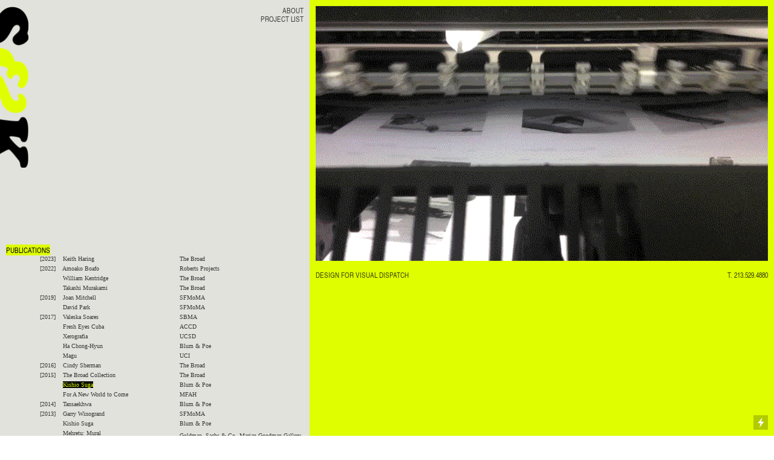

--- FILE ---
content_type: text/html; charset=UTF-8
request_url: https://www.shiffmankohnke.com/Kishio-Suga
body_size: 42437
content:
<!DOCTYPE html>
<!-- 

        Running on cargo.site

-->
<html lang="en" data-predefined-style="true" data-css-presets="true" data-css-preset data-typography-preset>
	<head>
<script>
				var __cargo_context__ = 'live';
				var __cargo_js_ver__ = 'c=2837859173';
				var __cargo_maint__ = false;
				
				
			</script>
					<meta http-equiv="X-UA-Compatible" content="IE=edge,chrome=1">
		<meta http-equiv="Content-Type" content="text/html; charset=utf-8">
		<meta name="viewport" content="initial-scale=1.0, maximum-scale=1.0, user-scalable=no">
		
			<meta name="robots" content="index,follow">
		<title>Kishio Suga — S&amp;K</title>
		<meta name="description" content="[WINT 2015] KISHIO SUGA[88 pg. Hard Cover] Blum &amp; Poe">
				<meta name="twitter:card" content="summary_large_image">
		<meta name="twitter:title" content="Kishio Suga — S&amp;K">
		<meta name="twitter:description" content="[WINT 2015] KISHIO SUGA[88 pg. Hard Cover] Blum &amp; Poe">
		<meta name="twitter:image" content="https://freight.cargo.site/w/1000/i/3019ab706e870434f108c1d74b51f48beb9010279905fcd58d126ca9b6fbfafa/55_sugaweb1.jpg">
		<meta property="og:locale" content="en_US">
		<meta property="og:title" content="Kishio Suga — S&amp;K">
		<meta property="og:description" content="[WINT 2015] KISHIO SUGA[88 pg. Hard Cover] Blum &amp; Poe">
		<meta property="og:url" content="https://www.shiffmankohnke.com/Kishio-Suga">
		<meta property="og:image" content="https://freight.cargo.site/w/1000/i/3019ab706e870434f108c1d74b51f48beb9010279905fcd58d126ca9b6fbfafa/55_sugaweb1.jpg">
		<meta property="og:type" content="website">

		<link rel="preconnect" href="https://static.cargo.site" crossorigin>
		<link rel="preconnect" href="https://freight.cargo.site" crossorigin>
				<link rel="preconnect" href="https://type.cargo.site" crossorigin>

		<!--<link rel="preload" href="https://static.cargo.site/assets/social/IconFont-Regular-0.9.3.woff2" as="font" type="font/woff" crossorigin>-->

		

		<link href="https://freight.cargo.site/t/original/i/cc76a5f62ae284c354e79aba4c0f497b3acc45d82077b718031a260818b0aac8/favicon-02.ico" rel="shortcut icon">
		<link href="https://www.shiffmankohnke.com/rss" rel="alternate" type="application/rss+xml" title="S&amp;K feed">

		<link href="https://www.shiffmankohnke.com/stylesheet?c=2837859173&1694535693" id="member_stylesheet" rel="stylesheet" type="text/css" />
<style id="">@font-face{font-family:Icons;src:url(https://static.cargo.site/assets/social/IconFont-Regular-0.9.3.woff2);unicode-range:U+E000-E15C,U+F0000,U+FE0E}@font-face{font-family:Icons;src:url(https://static.cargo.site/assets/social/IconFont-Regular-0.9.3.woff2);font-weight:240;unicode-range:U+E000-E15C,U+F0000,U+FE0E}@font-face{font-family:Icons;src:url(https://static.cargo.site/assets/social/IconFont-Regular-0.9.3.woff2);unicode-range:U+E000-E15C,U+F0000,U+FE0E;font-weight:400}@font-face{font-family:Icons;src:url(https://static.cargo.site/assets/social/IconFont-Regular-0.9.3.woff2);unicode-range:U+E000-E15C,U+F0000,U+FE0E;font-weight:600}@font-face{font-family:Icons;src:url(https://static.cargo.site/assets/social/IconFont-Regular-0.9.3.woff2);unicode-range:U+E000-E15C,U+F0000,U+FE0E;font-weight:800}@font-face{font-family:Icons;src:url(https://static.cargo.site/assets/social/IconFont-Regular-0.9.3.woff2);unicode-range:U+E000-E15C,U+F0000,U+FE0E;font-style:italic}@font-face{font-family:Icons;src:url(https://static.cargo.site/assets/social/IconFont-Regular-0.9.3.woff2);unicode-range:U+E000-E15C,U+F0000,U+FE0E;font-weight:200;font-style:italic}@font-face{font-family:Icons;src:url(https://static.cargo.site/assets/social/IconFont-Regular-0.9.3.woff2);unicode-range:U+E000-E15C,U+F0000,U+FE0E;font-weight:400;font-style:italic}@font-face{font-family:Icons;src:url(https://static.cargo.site/assets/social/IconFont-Regular-0.9.3.woff2);unicode-range:U+E000-E15C,U+F0000,U+FE0E;font-weight:600;font-style:italic}@font-face{font-family:Icons;src:url(https://static.cargo.site/assets/social/IconFont-Regular-0.9.3.woff2);unicode-range:U+E000-E15C,U+F0000,U+FE0E;font-weight:800;font-style:italic}body.iconfont-loading,body.iconfont-loading *{color:transparent!important}body{-moz-osx-font-smoothing:grayscale;-webkit-font-smoothing:antialiased;-webkit-text-size-adjust:none}body.no-scroll{overflow:hidden}/*!
 * Content
 */.page{word-wrap:break-word}:focus{outline:0}.pointer-events-none{pointer-events:none}.pointer-events-auto{pointer-events:auto}.pointer-events-none .page_content .audio-player,.pointer-events-none .page_content .shop_product,.pointer-events-none .page_content a,.pointer-events-none .page_content audio,.pointer-events-none .page_content button,.pointer-events-none .page_content details,.pointer-events-none .page_content iframe,.pointer-events-none .page_content img,.pointer-events-none .page_content input,.pointer-events-none .page_content video{pointer-events:auto}.pointer-events-none .page_content *>a,.pointer-events-none .page_content>a{position:relative}s *{text-transform:inherit}#toolset{position:fixed;bottom:10px;right:10px;z-index:8}.mobile #toolset,.template_site_inframe #toolset{display:none}#toolset a{display:block;height:24px;width:24px;margin:0;padding:0;text-decoration:none;background:rgba(0,0,0,.2)}#toolset a:hover{background:rgba(0,0,0,.8)}[data-adminview] #toolset a,[data-adminview] #toolset_admin a{background:rgba(0,0,0,.04);pointer-events:none;cursor:default}#toolset_admin a:active{background:rgba(0,0,0,.7)}#toolset_admin a svg>*{transform:scale(1.1) translate(0,-.5px);transform-origin:50% 50%}#toolset_admin a svg{pointer-events:none;width:100%!important;height:auto!important}#following-container{overflow:auto;-webkit-overflow-scrolling:touch}#following-container iframe{height:100%;width:100%;position:absolute;top:0;left:0;right:0;bottom:0}:root{--following-width:-400px;--following-animation-duration:450ms}@keyframes following-open{0%{transform:translateX(0)}100%{transform:translateX(var(--following-width))}}@keyframes following-open-inverse{0%{transform:translateX(0)}100%{transform:translateX(calc(-1 * var(--following-width)))}}@keyframes following-close{0%{transform:translateX(var(--following-width))}100%{transform:translateX(0)}}@keyframes following-close-inverse{0%{transform:translateX(calc(-1 * var(--following-width)))}100%{transform:translateX(0)}}body.animate-left{animation:following-open var(--following-animation-duration);animation-fill-mode:both;animation-timing-function:cubic-bezier(.24,1,.29,1)}#following-container.animate-left{animation:following-close-inverse var(--following-animation-duration);animation-fill-mode:both;animation-timing-function:cubic-bezier(.24,1,.29,1)}#following-container.animate-left #following-frame{animation:following-close var(--following-animation-duration);animation-fill-mode:both;animation-timing-function:cubic-bezier(.24,1,.29,1)}body.animate-right{animation:following-close var(--following-animation-duration);animation-fill-mode:both;animation-timing-function:cubic-bezier(.24,1,.29,1)}#following-container.animate-right{animation:following-open-inverse var(--following-animation-duration);animation-fill-mode:both;animation-timing-function:cubic-bezier(.24,1,.29,1)}#following-container.animate-right #following-frame{animation:following-open var(--following-animation-duration);animation-fill-mode:both;animation-timing-function:cubic-bezier(.24,1,.29,1)}.slick-slider{position:relative;display:block;-moz-box-sizing:border-box;box-sizing:border-box;-webkit-user-select:none;-moz-user-select:none;-ms-user-select:none;user-select:none;-webkit-touch-callout:none;-khtml-user-select:none;-ms-touch-action:pan-y;touch-action:pan-y;-webkit-tap-highlight-color:transparent}.slick-list{position:relative;display:block;overflow:hidden;margin:0;padding:0}.slick-list:focus{outline:0}.slick-list.dragging{cursor:pointer;cursor:hand}.slick-slider .slick-list,.slick-slider .slick-track{transform:translate3d(0,0,0);will-change:transform}.slick-track{position:relative;top:0;left:0;display:block}.slick-track:after,.slick-track:before{display:table;content:'';width:1px;height:1px;margin-top:-1px;margin-left:-1px}.slick-track:after{clear:both}.slick-loading .slick-track{visibility:hidden}.slick-slide{display:none;float:left;height:100%;min-height:1px}[dir=rtl] .slick-slide{float:right}.content .slick-slide img{display:inline-block}.content .slick-slide img:not(.image-zoom){cursor:pointer}.content .scrub .slick-list,.content .scrub .slick-slide img:not(.image-zoom){cursor:ew-resize}body.slideshow-scrub-dragging *{cursor:ew-resize!important}.content .slick-slide img:not([src]),.content .slick-slide img[src='']{width:100%;height:auto}.slick-slide.slick-loading img{display:none}.slick-slide.dragging img{pointer-events:none}.slick-initialized .slick-slide{display:block}.slick-loading .slick-slide{visibility:hidden}.slick-vertical .slick-slide{display:block;height:auto;border:1px solid transparent}.slick-arrow.slick-hidden{display:none}.slick-arrow{position:absolute;z-index:9;width:0;top:0;height:100%;cursor:pointer;will-change:opacity;-webkit-transition:opacity 333ms cubic-bezier(.4,0,.22,1);transition:opacity 333ms cubic-bezier(.4,0,.22,1)}.slick-arrow.hidden{opacity:0}.slick-arrow svg{position:absolute;width:36px;height:36px;top:0;left:0;right:0;bottom:0;margin:auto;transform:translate(.25px,.25px)}.slick-arrow svg.right-arrow{transform:translate(.25px,.25px) scaleX(-1)}.slick-arrow svg:active{opacity:.75}.slick-arrow svg .arrow-shape{fill:none!important;stroke:#fff;stroke-linecap:square}.slick-arrow svg .arrow-outline{fill:none!important;stroke-width:2.5px;stroke:rgba(0,0,0,.6);stroke-linecap:square}.slick-arrow.slick-next{right:0;text-align:right}.slick-next svg,.wallpaper-navigation .slick-next svg{margin-right:10px}.mobile .slick-next svg{margin-right:10px}.slick-arrow.slick-prev{text-align:left}.slick-prev svg,.wallpaper-navigation .slick-prev svg{margin-left:10px}.mobile .slick-prev svg{margin-left:10px}.loading_animation{display:none;vertical-align:middle;z-index:15;line-height:0;pointer-events:none;border-radius:100%}.loading_animation.hidden{display:none}.loading_animation.pulsing{opacity:0;display:inline-block;animation-delay:.1s;-webkit-animation-delay:.1s;-moz-animation-delay:.1s;animation-duration:12s;animation-iteration-count:infinite;animation:fade-pulse-in .5s ease-in-out;-moz-animation:fade-pulse-in .5s ease-in-out;-webkit-animation:fade-pulse-in .5s ease-in-out;-webkit-animation-fill-mode:forwards;-moz-animation-fill-mode:forwards;animation-fill-mode:forwards}.loading_animation.pulsing.no-delay{animation-delay:0s;-webkit-animation-delay:0s;-moz-animation-delay:0s}.loading_animation div{border-radius:100%}.loading_animation div svg{max-width:100%;height:auto}.loading_animation div,.loading_animation div svg{width:20px;height:20px}.loading_animation.full-width svg{width:100%;height:auto}.loading_animation.full-width.big svg{width:100px;height:100px}.loading_animation div svg>*{fill:#ccc}.loading_animation div{-webkit-animation:spin-loading 12s ease-out;-webkit-animation-iteration-count:infinite;-moz-animation:spin-loading 12s ease-out;-moz-animation-iteration-count:infinite;animation:spin-loading 12s ease-out;animation-iteration-count:infinite}.loading_animation.hidden{display:none}[data-backdrop] .loading_animation{position:absolute;top:15px;left:15px;z-index:99}.loading_animation.position-absolute.middle{top:calc(50% - 10px);left:calc(50% - 10px)}.loading_animation.position-absolute.topleft{top:0;left:0}.loading_animation.position-absolute.middleright{top:calc(50% - 10px);right:1rem}.loading_animation.position-absolute.middleleft{top:calc(50% - 10px);left:1rem}.loading_animation.gray div svg>*{fill:#999}.loading_animation.gray-dark div svg>*{fill:#666}.loading_animation.gray-darker div svg>*{fill:#555}.loading_animation.gray-light div svg>*{fill:#ccc}.loading_animation.white div svg>*{fill:rgba(255,255,255,.85)}.loading_animation.blue div svg>*{fill:#698fff}.loading_animation.inline{display:inline-block;margin-bottom:.5ex}.loading_animation.inline.left{margin-right:.5ex}@-webkit-keyframes fade-pulse-in{0%{opacity:0}50%{opacity:.5}100%{opacity:1}}@-moz-keyframes fade-pulse-in{0%{opacity:0}50%{opacity:.5}100%{opacity:1}}@keyframes fade-pulse-in{0%{opacity:0}50%{opacity:.5}100%{opacity:1}}@-webkit-keyframes pulsate{0%{opacity:1}50%{opacity:0}100%{opacity:1}}@-moz-keyframes pulsate{0%{opacity:1}50%{opacity:0}100%{opacity:1}}@keyframes pulsate{0%{opacity:1}50%{opacity:0}100%{opacity:1}}@-webkit-keyframes spin-loading{0%{transform:rotate(0)}9%{transform:rotate(1050deg)}18%{transform:rotate(-1090deg)}20%{transform:rotate(-1080deg)}23%{transform:rotate(-1080deg)}28%{transform:rotate(-1095deg)}29%{transform:rotate(-1065deg)}34%{transform:rotate(-1080deg)}35%{transform:rotate(-1050deg)}40%{transform:rotate(-1065deg)}41%{transform:rotate(-1035deg)}44%{transform:rotate(-1035deg)}47%{transform:rotate(-2160deg)}50%{transform:rotate(-2160deg)}56%{transform:rotate(45deg)}60%{transform:rotate(45deg)}80%{transform:rotate(6120deg)}100%{transform:rotate(0)}}@keyframes spin-loading{0%{transform:rotate(0)}9%{transform:rotate(1050deg)}18%{transform:rotate(-1090deg)}20%{transform:rotate(-1080deg)}23%{transform:rotate(-1080deg)}28%{transform:rotate(-1095deg)}29%{transform:rotate(-1065deg)}34%{transform:rotate(-1080deg)}35%{transform:rotate(-1050deg)}40%{transform:rotate(-1065deg)}41%{transform:rotate(-1035deg)}44%{transform:rotate(-1035deg)}47%{transform:rotate(-2160deg)}50%{transform:rotate(-2160deg)}56%{transform:rotate(45deg)}60%{transform:rotate(45deg)}80%{transform:rotate(6120deg)}100%{transform:rotate(0)}}[grid-row]{align-items:flex-start;box-sizing:border-box;display:-webkit-box;display:-webkit-flex;display:-ms-flexbox;display:flex;-webkit-flex-wrap:wrap;-ms-flex-wrap:wrap;flex-wrap:wrap}[grid-col]{box-sizing:border-box}[grid-row] [grid-col].empty:after{content:"\0000A0";cursor:text}body.mobile[data-adminview=content-editproject] [grid-row] [grid-col].empty:after{display:none}[grid-col=auto]{-webkit-box-flex:1;-webkit-flex:1;-ms-flex:1;flex:1}[grid-col=x12]{width:100%}[grid-col=x11]{width:50%}[grid-col=x10]{width:33.33%}[grid-col=x9]{width:25%}[grid-col=x8]{width:20%}[grid-col=x7]{width:16.666666667%}[grid-col=x6]{width:14.285714286%}[grid-col=x5]{width:12.5%}[grid-col=x4]{width:11.111111111%}[grid-col=x3]{width:10%}[grid-col=x2]{width:9.090909091%}[grid-col=x1]{width:8.333333333%}[grid-col="1"]{width:8.33333%}[grid-col="2"]{width:16.66667%}[grid-col="3"]{width:25%}[grid-col="4"]{width:33.33333%}[grid-col="5"]{width:41.66667%}[grid-col="6"]{width:50%}[grid-col="7"]{width:58.33333%}[grid-col="8"]{width:66.66667%}[grid-col="9"]{width:75%}[grid-col="10"]{width:83.33333%}[grid-col="11"]{width:91.66667%}[grid-col="12"]{width:100%}body.mobile [grid-responsive] [grid-col]{width:100%;-webkit-box-flex:none;-webkit-flex:none;-ms-flex:none;flex:none}[data-ce-host=true][contenteditable=true] [grid-pad]{pointer-events:none}[data-ce-host=true][contenteditable=true] [grid-pad]>*{pointer-events:auto}[grid-pad="0"]{padding:0}[grid-pad="0.25"]{padding:.125rem}[grid-pad="0.5"]{padding:.25rem}[grid-pad="0.75"]{padding:.375rem}[grid-pad="1"]{padding:.5rem}[grid-pad="1.25"]{padding:.625rem}[grid-pad="1.5"]{padding:.75rem}[grid-pad="1.75"]{padding:.875rem}[grid-pad="2"]{padding:1rem}[grid-pad="2.5"]{padding:1.25rem}[grid-pad="3"]{padding:1.5rem}[grid-pad="3.5"]{padding:1.75rem}[grid-pad="4"]{padding:2rem}[grid-pad="5"]{padding:2.5rem}[grid-pad="6"]{padding:3rem}[grid-pad="7"]{padding:3.5rem}[grid-pad="8"]{padding:4rem}[grid-pad="9"]{padding:4.5rem}[grid-pad="10"]{padding:5rem}[grid-gutter="0"]{margin:0}[grid-gutter="0.5"]{margin:-.25rem}[grid-gutter="1"]{margin:-.5rem}[grid-gutter="1.5"]{margin:-.75rem}[grid-gutter="2"]{margin:-1rem}[grid-gutter="2.5"]{margin:-1.25rem}[grid-gutter="3"]{margin:-1.5rem}[grid-gutter="3.5"]{margin:-1.75rem}[grid-gutter="4"]{margin:-2rem}[grid-gutter="5"]{margin:-2.5rem}[grid-gutter="6"]{margin:-3rem}[grid-gutter="7"]{margin:-3.5rem}[grid-gutter="8"]{margin:-4rem}[grid-gutter="10"]{margin:-5rem}[grid-gutter="12"]{margin:-6rem}[grid-gutter="14"]{margin:-7rem}[grid-gutter="16"]{margin:-8rem}[grid-gutter="18"]{margin:-9rem}[grid-gutter="20"]{margin:-10rem}small{max-width:100%;text-decoration:inherit}img:not([src]),img[src='']{outline:1px solid rgba(177,177,177,.4);outline-offset:-1px;content:url([data-uri])}img.image-zoom{cursor:-webkit-zoom-in;cursor:-moz-zoom-in;cursor:zoom-in}#imprimatur{color:#333;font-size:10px;font-family:-apple-system,BlinkMacSystemFont,"Segoe UI",Roboto,Oxygen,Ubuntu,Cantarell,"Open Sans","Helvetica Neue",sans-serif,"Sans Serif",Icons;/*!System*/position:fixed;opacity:.3;right:-28px;bottom:160px;transform:rotate(270deg);-ms-transform:rotate(270deg);-webkit-transform:rotate(270deg);z-index:8;text-transform:uppercase;color:#999;opacity:.5;padding-bottom:2px;text-decoration:none}.mobile #imprimatur{display:none}bodycopy cargo-link a{font-family:-apple-system,BlinkMacSystemFont,"Segoe UI",Roboto,Oxygen,Ubuntu,Cantarell,"Open Sans","Helvetica Neue",sans-serif,"Sans Serif",Icons;/*!System*/font-size:12px;font-style:normal;font-weight:400;transform:rotate(270deg);text-decoration:none;position:fixed!important;right:-27px;bottom:100px;text-decoration:none;letter-spacing:normal;background:0 0;border:0;border-bottom:0;outline:0}/*! PhotoSwipe Default UI CSS by Dmitry Semenov | photoswipe.com | MIT license */.pswp--has_mouse .pswp__button--arrow--left,.pswp--has_mouse .pswp__button--arrow--right,.pswp__ui{visibility:visible}.pswp--minimal--dark .pswp__top-bar,.pswp__button{background:0 0}.pswp,.pswp__bg,.pswp__container,.pswp__img--placeholder,.pswp__zoom-wrap,.quick-view-navigation{-webkit-backface-visibility:hidden}.pswp__button{cursor:pointer;opacity:1;-webkit-appearance:none;transition:opacity .2s;-webkit-box-shadow:none;box-shadow:none}.pswp__button-close>svg{top:10px;right:10px;margin-left:auto}.pswp--touch .quick-view-navigation{display:none}.pswp__ui{-webkit-font-smoothing:auto;opacity:1;z-index:1550}.quick-view-navigation{will-change:opacity;-webkit-transition:opacity 333ms cubic-bezier(.4,0,.22,1);transition:opacity 333ms cubic-bezier(.4,0,.22,1)}.quick-view-navigation .pswp__group .pswp__button{pointer-events:auto}.pswp__button>svg{position:absolute;width:36px;height:36px}.quick-view-navigation .pswp__group:active svg{opacity:.75}.pswp__button svg .shape-shape{fill:#fff}.pswp__button svg .shape-outline{fill:#000}.pswp__button-prev>svg{top:0;bottom:0;left:10px;margin:auto}.pswp__button-next>svg{top:0;bottom:0;right:10px;margin:auto}.quick-view-navigation .pswp__group .pswp__button-prev{position:absolute;left:0;top:0;width:0;height:100%}.quick-view-navigation .pswp__group .pswp__button-next{position:absolute;right:0;top:0;width:0;height:100%}.quick-view-navigation .close-button,.quick-view-navigation .left-arrow,.quick-view-navigation .right-arrow{transform:translate(.25px,.25px)}.quick-view-navigation .right-arrow{transform:translate(.25px,.25px) scaleX(-1)}.pswp__button svg .shape-outline{fill:transparent!important;stroke:#000;stroke-width:2.5px;stroke-linecap:square}.pswp__button svg .shape-shape{fill:transparent!important;stroke:#fff;stroke-width:1.5px;stroke-linecap:square}.pswp__bg,.pswp__scroll-wrap,.pswp__zoom-wrap{width:100%;position:absolute}.quick-view-navigation .pswp__group .pswp__button-close{margin:0}.pswp__container,.pswp__item,.pswp__zoom-wrap{right:0;bottom:0;top:0;position:absolute;left:0}.pswp__ui--hidden .pswp__button{opacity:.001}.pswp__ui--hidden .pswp__button,.pswp__ui--hidden .pswp__button *{pointer-events:none}.pswp .pswp__ui.pswp__ui--displaynone{display:none}.pswp__element--disabled{display:none!important}/*! PhotoSwipe main CSS by Dmitry Semenov | photoswipe.com | MIT license */.pswp{position:fixed;display:none;height:100%;width:100%;top:0;left:0;right:0;bottom:0;margin:auto;-ms-touch-action:none;touch-action:none;z-index:9999999;-webkit-text-size-adjust:100%;line-height:initial;letter-spacing:initial;outline:0}.pswp img{max-width:none}.pswp--zoom-disabled .pswp__img{cursor:default!important}.pswp--animate_opacity{opacity:.001;will-change:opacity;-webkit-transition:opacity 333ms cubic-bezier(.4,0,.22,1);transition:opacity 333ms cubic-bezier(.4,0,.22,1)}.pswp--open{display:block}.pswp--zoom-allowed .pswp__img{cursor:-webkit-zoom-in;cursor:-moz-zoom-in;cursor:zoom-in}.pswp--zoomed-in .pswp__img{cursor:-webkit-grab;cursor:-moz-grab;cursor:grab}.pswp--dragging .pswp__img{cursor:-webkit-grabbing;cursor:-moz-grabbing;cursor:grabbing}.pswp__bg{left:0;top:0;height:100%;opacity:0;transform:translateZ(0);will-change:opacity}.pswp__scroll-wrap{left:0;top:0;height:100%}.pswp__container,.pswp__zoom-wrap{-ms-touch-action:none;touch-action:none}.pswp__container,.pswp__img{-webkit-user-select:none;-moz-user-select:none;-ms-user-select:none;user-select:none;-webkit-tap-highlight-color:transparent;-webkit-touch-callout:none}.pswp__zoom-wrap{-webkit-transform-origin:left top;-ms-transform-origin:left top;transform-origin:left top;-webkit-transition:-webkit-transform 222ms cubic-bezier(.4,0,.22,1);transition:transform 222ms cubic-bezier(.4,0,.22,1)}.pswp__bg{-webkit-transition:opacity 222ms cubic-bezier(.4,0,.22,1);transition:opacity 222ms cubic-bezier(.4,0,.22,1)}.pswp--animated-in .pswp__bg,.pswp--animated-in .pswp__zoom-wrap{-webkit-transition:none;transition:none}.pswp--hide-overflow .pswp__scroll-wrap,.pswp--hide-overflow.pswp{overflow:hidden}.pswp__img{position:absolute;width:auto;height:auto;top:0;left:0}.pswp__img--placeholder--blank{background:#222}.pswp--ie .pswp__img{width:100%!important;height:auto!important;left:0;top:0}.pswp__ui--idle{opacity:0}.pswp__error-msg{position:absolute;left:0;top:50%;width:100%;text-align:center;font-size:14px;line-height:16px;margin-top:-8px;color:#ccc}.pswp__error-msg a{color:#ccc;text-decoration:underline}.pswp__error-msg{font-family:-apple-system,BlinkMacSystemFont,"Segoe UI",Roboto,Oxygen,Ubuntu,Cantarell,"Open Sans","Helvetica Neue",sans-serif}.quick-view.mouse-down .iframe-item{pointer-events:none!important}.quick-view-caption-positioner{pointer-events:none;width:100%;height:100%}.quick-view-caption-wrapper{margin:auto;position:absolute;bottom:0;left:0;right:0}.quick-view-horizontal-align-left .quick-view-caption-wrapper{margin-left:0}.quick-view-horizontal-align-right .quick-view-caption-wrapper{margin-right:0}[data-quick-view-caption]{transition:.1s opacity ease-in-out;position:absolute;bottom:0;left:0;right:0}.quick-view-horizontal-align-left [data-quick-view-caption]{text-align:left}.quick-view-horizontal-align-right [data-quick-view-caption]{text-align:right}.quick-view-caption{transition:.1s opacity ease-in-out}.quick-view-caption>*{display:inline-block}.quick-view-caption *{pointer-events:auto}.quick-view-caption.hidden{opacity:0}.shop_product .dropdown_wrapper{flex:0 0 100%;position:relative}.shop_product select{appearance:none;-moz-appearance:none;-webkit-appearance:none;outline:0;-webkit-font-smoothing:antialiased;-moz-osx-font-smoothing:grayscale;cursor:pointer;border-radius:0;white-space:nowrap;overflow:hidden!important;text-overflow:ellipsis}.shop_product select.dropdown::-ms-expand{display:none}.shop_product a{cursor:pointer;border-bottom:none;text-decoration:none}.shop_product a.out-of-stock{pointer-events:none}body.audio-player-dragging *{cursor:ew-resize!important}.audio-player{display:inline-flex;flex:1 0 calc(100% - 2px);width:calc(100% - 2px)}.audio-player .button{height:100%;flex:0 0 3.3rem;display:flex}.audio-player .separator{left:3.3rem;height:100%}.audio-player .buffer{width:0%;height:100%;transition:left .3s linear,width .3s linear}.audio-player.seeking .buffer{transition:left 0s,width 0s}.audio-player.seeking{user-select:none;-webkit-user-select:none;cursor:ew-resize}.audio-player.seeking *{user-select:none;-webkit-user-select:none;cursor:ew-resize}.audio-player .bar{overflow:hidden;display:flex;justify-content:space-between;align-content:center;flex-grow:1}.audio-player .progress{width:0%;height:100%;transition:width .3s linear}.audio-player.seeking .progress{transition:width 0s}.audio-player .pause,.audio-player .play{cursor:pointer;height:100%}.audio-player .note-icon{margin:auto 0;order:2;flex:0 1 auto}.audio-player .title{white-space:nowrap;overflow:hidden;text-overflow:ellipsis;pointer-events:none;user-select:none;padding:.5rem 0 .5rem 1rem;margin:auto auto auto 0;flex:0 3 auto;min-width:0;width:100%}.audio-player .total-time{flex:0 1 auto;margin:auto 0}.audio-player .current-time,.audio-player .play-text{flex:0 1 auto;margin:auto 0}.audio-player .stream-anim{user-select:none;margin:auto auto auto 0}.audio-player .stream-anim span{display:inline-block}.audio-player .buffer,.audio-player .current-time,.audio-player .note-svg,.audio-player .play-text,.audio-player .separator,.audio-player .total-time{user-select:none;pointer-events:none}.audio-player .buffer,.audio-player .play-text,.audio-player .progress{position:absolute}.audio-player,.audio-player .bar,.audio-player .button,.audio-player .current-time,.audio-player .note-icon,.audio-player .pause,.audio-player .play,.audio-player .total-time{position:relative}body.mobile .audio-player,body.mobile .audio-player *{-webkit-touch-callout:none}#standalone-admin-frame{border:0;width:400px;position:absolute;right:0;top:0;height:100vh;z-index:99}body[standalone-admin=true] #standalone-admin-frame{transform:translate(0,0)}body[standalone-admin=true] .main_container{width:calc(100% - 400px)}body[standalone-admin=false] #standalone-admin-frame{transform:translate(100%,0)}body[standalone-admin=false] .main_container{width:100%}.toggle_standaloneAdmin{position:fixed;top:0;right:400px;height:40px;width:40px;z-index:999;cursor:pointer;background-color:rgba(0,0,0,.4)}.toggle_standaloneAdmin:active{opacity:.7}body[standalone-admin=false] .toggle_standaloneAdmin{right:0}.toggle_standaloneAdmin *{color:#fff;fill:#fff}.toggle_standaloneAdmin svg{padding:6px;width:100%;height:100%;opacity:.85}body[standalone-admin=false] .toggle_standaloneAdmin #close,body[standalone-admin=true] .toggle_standaloneAdmin #backdropsettings{display:none}.toggle_standaloneAdmin>div{width:100%;height:100%}#admin_toggle_button{position:fixed;top:50%;transform:translate(0,-50%);right:400px;height:36px;width:12px;z-index:999;cursor:pointer;background-color:rgba(0,0,0,.09);padding-left:2px;margin-right:5px}#admin_toggle_button .bar{content:'';background:rgba(0,0,0,.09);position:fixed;width:5px;bottom:0;top:0;z-index:10}#admin_toggle_button:active{background:rgba(0,0,0,.065)}#admin_toggle_button *{color:#fff;fill:#fff}#admin_toggle_button svg{padding:0;width:16px;height:36px;margin-left:1px;opacity:1}#admin_toggle_button svg *{fill:#fff;opacity:1}#admin_toggle_button[data-state=closed] .toggle_admin_close{display:none}#admin_toggle_button[data-state=closed],#admin_toggle_button[data-state=closed] .toggle_admin_open{width:20px;cursor:pointer;margin:0}#admin_toggle_button[data-state=closed] svg{margin-left:2px}#admin_toggle_button[data-state=open] .toggle_admin_open{display:none}select,select *{text-rendering:auto!important}b b{font-weight:inherit}*{-webkit-box-sizing:border-box;-moz-box-sizing:border-box;box-sizing:border-box}customhtml>*{position:relative;z-index:10}body,html{min-height:100vh;margin:0;padding:0}html{touch-action:manipulation;position:relative;background-color:#fff}.main_container{min-height:100vh;width:100%;overflow:hidden}.container{display:-webkit-box;display:-webkit-flex;display:-moz-box;display:-ms-flexbox;display:flex;-webkit-flex-wrap:wrap;-moz-flex-wrap:wrap;-ms-flex-wrap:wrap;flex-wrap:wrap;max-width:100%;width:100%;overflow:visible}.container{align-items:flex-start;-webkit-align-items:flex-start}.page{z-index:2}.page ul li>text-limit{display:block}.content,.content_container,.pinned{-webkit-flex:1 0 auto;-moz-flex:1 0 auto;-ms-flex:1 0 auto;flex:1 0 auto;max-width:100%}.content_container{width:100%}.content_container.full_height{min-height:100vh}.page_background{position:absolute;top:0;left:0;width:100%;height:100%}.page_container{position:relative;overflow:visible;width:100%}.backdrop{position:absolute;top:0;z-index:1;width:100%;height:100%;max-height:100vh}.backdrop>div{position:absolute;top:0;left:0;width:100%;height:100%;-webkit-backface-visibility:hidden;backface-visibility:hidden;transform:translate3d(0,0,0);contain:strict}[data-backdrop].backdrop>div[data-overflowing]{max-height:100vh;position:absolute;top:0;left:0}body.mobile [split-responsive]{display:flex;flex-direction:column}body.mobile [split-responsive] .container{width:100%;order:2}body.mobile [split-responsive] .backdrop{position:relative;height:50vh;width:100%;order:1}body.mobile [split-responsive] [data-auxiliary].backdrop{position:absolute;height:50vh;width:100%;order:1}.page{position:relative;z-index:2}img[data-align=left]{float:left}img[data-align=right]{float:right}[data-rotation]{transform-origin:center center}.content .page_content:not([contenteditable=true]) [data-draggable]{pointer-events:auto!important;backface-visibility:hidden}.preserve-3d{-moz-transform-style:preserve-3d;transform-style:preserve-3d}.content .page_content:not([contenteditable=true]) [data-draggable] iframe{pointer-events:none!important}.dragging-active iframe{pointer-events:none!important}.content .page_content:not([contenteditable=true]) [data-draggable]:active{opacity:1}.content .scroll-transition-fade{transition:transform 1s ease-in-out,opacity .8s ease-in-out}.content .scroll-transition-fade.below-viewport{opacity:0;transform:translateY(40px)}.mobile.full_width .page_container:not([split-layout]) .container_width{width:100%}[data-view=pinned_bottom] .bottom_pin_invisibility{visibility:hidden}.pinned{position:relative;width:100%}.pinned .page_container.accommodate:not(.fixed):not(.overlay){z-index:2}.pinned .page_container.overlay{position:absolute;z-index:4}.pinned .page_container.overlay.fixed{position:fixed}.pinned .page_container.overlay.fixed .page{max-height:100vh;-webkit-overflow-scrolling:touch}.pinned .page_container.overlay.fixed .page.allow-scroll{overflow-y:auto;overflow-x:hidden}.pinned .page_container.overlay.fixed .page.allow-scroll{align-items:flex-start;-webkit-align-items:flex-start}.pinned .page_container .page.allow-scroll::-webkit-scrollbar{width:0;background:0 0;display:none}.pinned.pinned_top .page_container.overlay{left:0;top:0}.pinned.pinned_bottom .page_container.overlay{left:0;bottom:0}div[data-container=set]:empty{margin-top:1px}.thumbnails{position:relative;z-index:1}[thumbnails=grid]{align-items:baseline}[thumbnails=justify] .thumbnail{box-sizing:content-box}[thumbnails][data-padding-zero] .thumbnail{margin-bottom:-1px}[thumbnails=montessori] .thumbnail{pointer-events:auto;position:absolute}[thumbnails] .thumbnail>a{display:block;text-decoration:none}[thumbnails=montessori]{height:0}[thumbnails][data-resizing],[thumbnails][data-resizing] *{cursor:nwse-resize}[thumbnails] .thumbnail .resize-handle{cursor:nwse-resize;width:26px;height:26px;padding:5px;position:absolute;opacity:.75;right:-1px;bottom:-1px;z-index:100}[thumbnails][data-resizing] .resize-handle{display:none}[thumbnails] .thumbnail .resize-handle svg{position:absolute;top:0;left:0}[thumbnails] .thumbnail .resize-handle:hover{opacity:1}[data-can-move].thumbnail .resize-handle svg .resize_path_outline{fill:#fff}[data-can-move].thumbnail .resize-handle svg .resize_path{fill:#000}[thumbnails=montessori] .thumbnail_sizer{height:0;width:100%;position:relative;padding-bottom:100%;pointer-events:none}[thumbnails] .thumbnail img{display:block;min-height:3px;margin-bottom:0}[thumbnails] .thumbnail img:not([src]),img[src=""]{margin:0!important;width:100%;min-height:3px;height:100%!important;position:absolute}[aspect-ratio="1x1"].thumb_image{height:0;padding-bottom:100%;overflow:hidden}[aspect-ratio="4x3"].thumb_image{height:0;padding-bottom:75%;overflow:hidden}[aspect-ratio="16x9"].thumb_image{height:0;padding-bottom:56.25%;overflow:hidden}[thumbnails] .thumb_image{width:100%;position:relative}[thumbnails][thumbnail-vertical-align=top]{align-items:flex-start}[thumbnails][thumbnail-vertical-align=middle]{align-items:center}[thumbnails][thumbnail-vertical-align=bottom]{align-items:baseline}[thumbnails][thumbnail-horizontal-align=left]{justify-content:flex-start}[thumbnails][thumbnail-horizontal-align=middle]{justify-content:center}[thumbnails][thumbnail-horizontal-align=right]{justify-content:flex-end}.thumb_image.default_image>svg{position:absolute;top:0;left:0;bottom:0;right:0;width:100%;height:100%}.thumb_image.default_image{outline:1px solid #ccc;outline-offset:-1px;position:relative}.mobile.full_width [data-view=Thumbnail] .thumbnails_width{width:100%}.content [data-draggable] a:active,.content [data-draggable] img:active{opacity:initial}.content .draggable-dragging{opacity:initial}[data-draggable].draggable_visible{visibility:visible}[data-draggable].draggable_hidden{visibility:hidden}.gallery_card [data-draggable],.marquee [data-draggable]{visibility:inherit}[data-draggable]{visibility:visible;background-color:rgba(0,0,0,.003)}#site_menu_panel_container .image-gallery:not(.initialized){height:0;padding-bottom:100%;min-height:initial}.image-gallery:not(.initialized){min-height:100vh;visibility:hidden;width:100%}.image-gallery .gallery_card img{display:block;width:100%;height:auto}.image-gallery .gallery_card{transform-origin:center}.image-gallery .gallery_card.dragging{opacity:.1;transform:initial!important}.image-gallery:not([image-gallery=slideshow]) .gallery_card iframe:only-child,.image-gallery:not([image-gallery=slideshow]) .gallery_card video:only-child{width:100%;height:100%;top:0;left:0;position:absolute}.image-gallery[image-gallery=slideshow] .gallery_card video[muted][autoplay]:not([controls]),.image-gallery[image-gallery=slideshow] .gallery_card video[muted][data-autoplay]:not([controls]){pointer-events:none}.image-gallery [image-gallery-pad="0"] video:only-child{object-fit:cover;height:calc(100% + 1px)}div.image-gallery>a,div.image-gallery>iframe,div.image-gallery>img,div.image-gallery>video{display:none}[image-gallery-row]{align-items:flex-start;box-sizing:border-box;display:-webkit-box;display:-webkit-flex;display:-ms-flexbox;display:flex;-webkit-flex-wrap:wrap;-ms-flex-wrap:wrap;flex-wrap:wrap}.image-gallery .gallery_card_image{width:100%;position:relative}[data-predefined-style=true] .image-gallery a.gallery_card{display:block;border:none}[image-gallery-col]{box-sizing:border-box}[image-gallery-col=x12]{width:100%}[image-gallery-col=x11]{width:50%}[image-gallery-col=x10]{width:33.33%}[image-gallery-col=x9]{width:25%}[image-gallery-col=x8]{width:20%}[image-gallery-col=x7]{width:16.666666667%}[image-gallery-col=x6]{width:14.285714286%}[image-gallery-col=x5]{width:12.5%}[image-gallery-col=x4]{width:11.111111111%}[image-gallery-col=x3]{width:10%}[image-gallery-col=x2]{width:9.090909091%}[image-gallery-col=x1]{width:8.333333333%}.content .page_content [image-gallery-pad].image-gallery{pointer-events:none}.content .page_content [image-gallery-pad].image-gallery .gallery_card_image>*,.content .page_content [image-gallery-pad].image-gallery .gallery_image_caption{pointer-events:auto}.content .page_content [image-gallery-pad="0"]{padding:0}.content .page_content [image-gallery-pad="0.25"]{padding:.125rem}.content .page_content [image-gallery-pad="0.5"]{padding:.25rem}.content .page_content [image-gallery-pad="0.75"]{padding:.375rem}.content .page_content [image-gallery-pad="1"]{padding:.5rem}.content .page_content [image-gallery-pad="1.25"]{padding:.625rem}.content .page_content [image-gallery-pad="1.5"]{padding:.75rem}.content .page_content [image-gallery-pad="1.75"]{padding:.875rem}.content .page_content [image-gallery-pad="2"]{padding:1rem}.content .page_content [image-gallery-pad="2.5"]{padding:1.25rem}.content .page_content [image-gallery-pad="3"]{padding:1.5rem}.content .page_content [image-gallery-pad="3.5"]{padding:1.75rem}.content .page_content [image-gallery-pad="4"]{padding:2rem}.content .page_content [image-gallery-pad="5"]{padding:2.5rem}.content .page_content [image-gallery-pad="6"]{padding:3rem}.content .page_content [image-gallery-pad="7"]{padding:3.5rem}.content .page_content [image-gallery-pad="8"]{padding:4rem}.content .page_content [image-gallery-pad="9"]{padding:4.5rem}.content .page_content [image-gallery-pad="10"]{padding:5rem}.content .page_content [image-gallery-gutter="0"]{margin:0}.content .page_content [image-gallery-gutter="0.5"]{margin:-.25rem}.content .page_content [image-gallery-gutter="1"]{margin:-.5rem}.content .page_content [image-gallery-gutter="1.5"]{margin:-.75rem}.content .page_content [image-gallery-gutter="2"]{margin:-1rem}.content .page_content [image-gallery-gutter="2.5"]{margin:-1.25rem}.content .page_content [image-gallery-gutter="3"]{margin:-1.5rem}.content .page_content [image-gallery-gutter="3.5"]{margin:-1.75rem}.content .page_content [image-gallery-gutter="4"]{margin:-2rem}.content .page_content [image-gallery-gutter="5"]{margin:-2.5rem}.content .page_content [image-gallery-gutter="6"]{margin:-3rem}.content .page_content [image-gallery-gutter="7"]{margin:-3.5rem}.content .page_content [image-gallery-gutter="8"]{margin:-4rem}.content .page_content [image-gallery-gutter="10"]{margin:-5rem}.content .page_content [image-gallery-gutter="12"]{margin:-6rem}.content .page_content [image-gallery-gutter="14"]{margin:-7rem}.content .page_content [image-gallery-gutter="16"]{margin:-8rem}.content .page_content [image-gallery-gutter="18"]{margin:-9rem}.content .page_content [image-gallery-gutter="20"]{margin:-10rem}[image-gallery=slideshow]:not(.initialized)>*{min-height:1px;opacity:0;min-width:100%}[image-gallery=slideshow][data-constrained-by=height] [image-gallery-vertical-align].slick-track{align-items:flex-start}[image-gallery=slideshow] img.image-zoom:active{opacity:initial}[image-gallery=slideshow].slick-initialized .gallery_card{pointer-events:none}[image-gallery=slideshow].slick-initialized .gallery_card.slick-current{pointer-events:auto}[image-gallery=slideshow] .gallery_card:not(.has_caption){line-height:0}.content .page_content [image-gallery=slideshow].image-gallery>*{pointer-events:auto}.content [image-gallery=slideshow].image-gallery.slick-initialized .gallery_card{overflow:hidden;margin:0;display:flex;flex-flow:row wrap;flex-shrink:0}.content [image-gallery=slideshow].image-gallery.slick-initialized .gallery_card.slick-current{overflow:visible}[image-gallery=slideshow] .gallery_image_caption{opacity:1;transition:opacity .3s;-webkit-transition:opacity .3s;width:100%;margin-left:auto;margin-right:auto;clear:both}[image-gallery-horizontal-align=left] .gallery_image_caption{text-align:left}[image-gallery-horizontal-align=middle] .gallery_image_caption{text-align:center}[image-gallery-horizontal-align=right] .gallery_image_caption{text-align:right}[image-gallery=slideshow][data-slideshow-in-transition] .gallery_image_caption{opacity:0;transition:opacity .3s;-webkit-transition:opacity .3s}[image-gallery=slideshow] .gallery_card_image{width:initial;margin:0;display:inline-block}[image-gallery=slideshow] .gallery_card img{margin:0;display:block}[image-gallery=slideshow][data-exploded]{align-items:flex-start;box-sizing:border-box;display:-webkit-box;display:-webkit-flex;display:-ms-flexbox;display:flex;-webkit-flex-wrap:wrap;-ms-flex-wrap:wrap;flex-wrap:wrap;justify-content:flex-start;align-content:flex-start}[image-gallery=slideshow][data-exploded] .gallery_card{padding:1rem;width:16.666%}[image-gallery=slideshow][data-exploded] .gallery_card_image{height:0;display:block;width:100%}[image-gallery=grid]{align-items:baseline}[image-gallery=grid] .gallery_card.has_caption .gallery_card_image{display:block}[image-gallery=grid] [image-gallery-pad="0"].gallery_card{margin-bottom:-1px}[image-gallery=grid] .gallery_card img{margin:0}[image-gallery=columns] .gallery_card img{margin:0}[image-gallery=justify]{align-items:flex-start}[image-gallery=justify] .gallery_card img{margin:0}[image-gallery=montessori][image-gallery-row]{display:block}[image-gallery=montessori] a.gallery_card,[image-gallery=montessori] div.gallery_card{position:absolute;pointer-events:auto}[image-gallery=montessori][data-can-move] .gallery_card,[image-gallery=montessori][data-can-move] .gallery_card .gallery_card_image,[image-gallery=montessori][data-can-move] .gallery_card .gallery_card_image>*{cursor:move}[image-gallery=montessori]{position:relative;height:0}[image-gallery=freeform] .gallery_card{position:relative}[image-gallery=freeform] [image-gallery-pad="0"].gallery_card{margin-bottom:-1px}[image-gallery-vertical-align]{display:flex;flex-flow:row wrap}[image-gallery-vertical-align].slick-track{display:flex;flex-flow:row nowrap}.image-gallery .slick-list{margin-bottom:-.3px}[image-gallery-vertical-align=top]{align-content:flex-start;align-items:flex-start}[image-gallery-vertical-align=middle]{align-items:center;align-content:center}[image-gallery-vertical-align=bottom]{align-content:flex-end;align-items:flex-end}[image-gallery-horizontal-align=left]{justify-content:flex-start}[image-gallery-horizontal-align=middle]{justify-content:center}[image-gallery-horizontal-align=right]{justify-content:flex-end}.image-gallery[data-resizing],.image-gallery[data-resizing] *{cursor:nwse-resize!important}.image-gallery .gallery_card .resize-handle,.image-gallery .gallery_card .resize-handle *{cursor:nwse-resize!important}.image-gallery .gallery_card .resize-handle{width:26px;height:26px;padding:5px;position:absolute;opacity:.75;right:-1px;bottom:-1px;z-index:10}.image-gallery[data-resizing] .resize-handle{display:none}.image-gallery .gallery_card .resize-handle svg{cursor:nwse-resize!important;position:absolute;top:0;left:0}.image-gallery .gallery_card .resize-handle:hover{opacity:1}[data-can-move].gallery_card .resize-handle svg .resize_path_outline{fill:#fff}[data-can-move].gallery_card .resize-handle svg .resize_path{fill:#000}[image-gallery=montessori] .thumbnail_sizer{height:0;width:100%;position:relative;padding-bottom:100%;pointer-events:none}#site_menu_button{display:block;text-decoration:none;pointer-events:auto;z-index:9;vertical-align:top;cursor:pointer;box-sizing:content-box;font-family:Icons}#site_menu_button.custom_icon{padding:0;line-height:0}#site_menu_button.custom_icon img{width:100%;height:auto}#site_menu_wrapper.disabled #site_menu_button{display:none}#site_menu_wrapper.mobile_only #site_menu_button{display:none}body.mobile #site_menu_wrapper.mobile_only:not(.disabled) #site_menu_button:not(.active){display:block}#site_menu_panel_container[data-type=cargo_menu] #site_menu_panel{display:block;position:fixed;top:0;right:0;bottom:0;left:0;z-index:10;cursor:default}.site_menu{pointer-events:auto;position:absolute;z-index:11;top:0;bottom:0;line-height:0;max-width:400px;min-width:300px;font-size:20px;text-align:left;background:rgba(20,20,20,.95);padding:20px 30px 90px 30px;overflow-y:auto;overflow-x:hidden;display:-webkit-box;display:-webkit-flex;display:-ms-flexbox;display:flex;-webkit-box-orient:vertical;-webkit-box-direction:normal;-webkit-flex-direction:column;-ms-flex-direction:column;flex-direction:column;-webkit-box-pack:start;-webkit-justify-content:flex-start;-ms-flex-pack:start;justify-content:flex-start}body.mobile #site_menu_wrapper .site_menu{-webkit-overflow-scrolling:touch;min-width:auto;max-width:100%;width:100%;padding:20px}#site_menu_wrapper[data-sitemenu-position=bottom-left] #site_menu,#site_menu_wrapper[data-sitemenu-position=top-left] #site_menu{left:0}#site_menu_wrapper[data-sitemenu-position=bottom-right] #site_menu,#site_menu_wrapper[data-sitemenu-position=top-right] #site_menu{right:0}#site_menu_wrapper[data-type=page] .site_menu{right:0;left:0;width:100%;padding:0;margin:0;background:0 0}.site_menu_wrapper.open .site_menu{display:block}.site_menu div{display:block}.site_menu a{text-decoration:none;display:inline-block;color:rgba(255,255,255,.75);max-width:100%;overflow:hidden;white-space:nowrap;text-overflow:ellipsis;line-height:1.4}.site_menu div a.active{color:rgba(255,255,255,.4)}.site_menu div.set-link>a{font-weight:700}.site_menu div.hidden{display:none}.site_menu .close{display:block;position:absolute;top:0;right:10px;font-size:60px;line-height:50px;font-weight:200;color:rgba(255,255,255,.4);cursor:pointer;user-select:none}#site_menu_panel_container .page_container{position:relative;overflow:hidden;background:0 0;z-index:2}#site_menu_panel_container .site_menu_page_wrapper{position:fixed;top:0;left:0;overflow-y:auto;-webkit-overflow-scrolling:touch;height:100%;width:100%;z-index:100}#site_menu_panel_container .site_menu_page_wrapper .backdrop{pointer-events:none}#site_menu_panel_container #site_menu_page_overlay{position:fixed;top:0;right:0;bottom:0;left:0;cursor:default;z-index:1}#shop_button{display:block;text-decoration:none;pointer-events:auto;z-index:9;vertical-align:top;cursor:pointer;box-sizing:content-box;font-family:Icons}#shop_button.custom_icon{padding:0;line-height:0}#shop_button.custom_icon img{width:100%;height:auto}#shop_button.disabled{display:none}.loading[data-loading]{display:none;position:fixed;bottom:8px;left:8px;z-index:100}.new_site_button_wrapper{font-size:1.8rem;font-weight:400;color:rgba(0,0,0,.85);font-family:-apple-system,BlinkMacSystemFont,'Segoe UI',Roboto,Oxygen,Ubuntu,Cantarell,'Open Sans','Helvetica Neue',sans-serif,'Sans Serif',Icons;font-style:normal;line-height:1.4;color:#fff;position:fixed;bottom:0;right:0;z-index:999}body.template_site #toolset{display:none!important}body.mobile .new_site_button{display:none}.new_site_button{display:flex;height:44px;cursor:pointer}.new_site_button .plus{width:44px;height:100%}.new_site_button .plus svg{width:100%;height:100%}.new_site_button .plus svg line{stroke:#000;stroke-width:2px}.new_site_button .plus:after,.new_site_button .plus:before{content:'';width:30px;height:2px}.new_site_button .text{background:#0fce83;display:none;padding:7.5px 15px 7.5px 15px;height:100%;font-size:20px;color:#222}.new_site_button:active{opacity:.8}.new_site_button.show_full .text{display:block}.new_site_button.show_full .plus{display:none}html:not(.admin-wrapper) .template_site #confirm_modal [data-progress] .progress-indicator:after{content:'Generating Site...';padding:7.5px 15px;right:-200px;color:#000}bodycopy svg.marker-overlay,bodycopy svg.marker-overlay *{transform-origin:0 0;-webkit-transform-origin:0 0;box-sizing:initial}bodycopy svg#svgroot{box-sizing:initial}bodycopy svg.marker-overlay{padding:inherit;position:absolute;left:0;top:0;width:100%;height:100%;min-height:1px;overflow:visible;pointer-events:none;z-index:999}bodycopy svg.marker-overlay *{pointer-events:initial}bodycopy svg.marker-overlay text{letter-spacing:initial}bodycopy svg.marker-overlay a{cursor:pointer}.marquee:not(.torn-down){overflow:hidden;width:100%;position:relative;padding-bottom:.25em;padding-top:.25em;margin-bottom:-.25em;margin-top:-.25em;contain:layout}.marquee .marquee_contents{will-change:transform;display:flex;flex-direction:column}.marquee[behavior][direction].torn-down{white-space:normal}.marquee[behavior=bounce] .marquee_contents{display:block;float:left;clear:both}.marquee[behavior=bounce] .marquee_inner{display:block}.marquee[behavior=bounce][direction=vertical] .marquee_contents{width:100%}.marquee[behavior=bounce][direction=diagonal] .marquee_inner:last-child,.marquee[behavior=bounce][direction=vertical] .marquee_inner:last-child{position:relative;visibility:hidden}.marquee[behavior=bounce][direction=horizontal],.marquee[behavior=scroll][direction=horizontal]{white-space:pre}.marquee[behavior=scroll][direction=horizontal] .marquee_contents{display:inline-flex;white-space:nowrap;min-width:100%}.marquee[behavior=scroll][direction=horizontal] .marquee_inner{min-width:100%}.marquee[behavior=scroll] .marquee_inner:first-child{will-change:transform;position:absolute;width:100%;top:0;left:0}.cycle{display:none}</style>
<script type="text/json" data-set="defaults" >{"current_offset":0,"current_page":1,"cargo_url":"shiffmankohnke","is_domain":true,"is_mobile":false,"is_tablet":false,"is_phone":false,"api_path":"https:\/\/www.shiffmankohnke.com\/_api","is_editor":false,"is_template":false,"is_direct_link":true,"direct_link_pid":16935233}</script>
<script type="text/json" data-set="DisplayOptions" >{"user_id":960738,"pagination_count":24,"title_in_project":true,"disable_project_scroll":false,"learning_cargo_seen":true,"resource_url":null,"total_projects":0,"use_sets":null,"sets_are_clickable":null,"set_links_position":null,"sticky_pages":null,"slideshow_responsive":false,"slideshow_thumbnails_header":true,"layout_options":{"content_position":"right_cover","content_width":"60","content_margin":"5","main_margin":"4","text_alignment":"text_left","vertical_position":"vertical_top","bgcolor":"#f3f3f3","WebFontConfig":{"cargo":{"families":{"Nitti Grotesk":{"variants":["n2","i2","n4","i4","n7","i7"]},"TeX Gyre Heros Condensed":{"variants":["n4","i4","n7","i7"]},"Diatype Mono Variable":{"variants":["n2","n3","n4","n5","n7","i4"]}}},"system":{"families":{"HelveticaNeue-Light":{"variants":["n4"]},"-apple-system":{"variants":["n4"]}}}},"links_orientation":"links_horizontal","viewport_size":"phone","mobile_zoom":"24","mobile_view":"desktop","mobile_padding":"-7","mobile_formatting":false,"width_unit":"rem","text_width":"66","is_feed":false,"limit_vertical_images":false,"image_zoom":true,"mobile_images_full_width":true,"responsive_columns":"1","responsive_thumbnails_padding":"0.7","enable_sitemenu":false,"sitemenu_mobileonly":false,"menu_position":"top-left","sitemenu_option":"cargo_menu","responsive_row_height":"75","advanced_padding_enabled":false,"main_margin_top":"4","main_margin_right":"4","main_margin_bottom":"4","main_margin_left":"4","mobile_pages_full_width":true,"scroll_transition":true,"image_full_zoom":false,"quick_view_height":"100","quick_view_width":"100","quick_view_alignment":"quick_view_center_center","advanced_quick_view_padding_enabled":false,"quick_view_padding":"2.5","quick_view_padding_top":"2.5","quick_view_padding_bottom":"2.5","quick_view_padding_left":"2.5","quick_view_padding_right":"2.5","quick_content_alignment":"quick_content_center_center","close_quick_view_on_scroll":true,"show_quick_view_ui":true,"quick_view_bgcolor":"rgba(0, 0, 0, 0.85)","quick_view_caption":false},"element_sort":{"no-group":[{"name":"Navigation","isActive":true},{"name":"Header Text","isActive":true},{"name":"Content","isActive":true},{"name":"Header Image","isActive":false}]},"site_menu_options":{"display_type":"page","enable":false,"mobile_only":false,"position":"top-right","single_page_id":16781786,"icon":"\ue132","show_homepage":true,"single_page_url":"Menu","custom_icon":false},"ecommerce_options":{"enable_ecommerce_button":false,"shop_button_position":"top-left","shop_icon":"\ue138","custom_icon":false,"shop_icon_text":"Cart","enable_geofencing":false,"enabled_countries":["AF","AX","AL","DZ","AS","AD","AO","AI","AQ","AG","AR","AM","AW","AU","AT","AZ","BS","BH","BD","BB","BY","BE","BZ","BJ","BM","BT","BO","BQ","BA","BW","BV","BR","IO","BN","BG","BF","BI","KH","CM","CA","CV","KY","CF","TD","CL","CN","CX","CC","CO","KM","CG","CD","CK","CR","CI","HR","CU","CW","CY","CZ","DK","DJ","DM","DO","EC","EG","SV","GQ","ER","EE","ET","FK","FO","FJ","FI","FR","GF","PF","TF","GA","GM","GE","DE","GH","GI","GR","GL","GD","GP","GU","GT","GG","GN","GW","GY","HT","HM","VA","HN","HK","HU","IS","IN","ID","IR","IQ","IE","IM","IL","IT","JM","JP","JE","JO","KZ","KE","KI","KP","KR","KW","KG","LA","LV","LB","LS","LR","LY","LI","LT","LU","MO","MK","MG","MW","MY","MV","ML","MT","MH","MQ","MR","MU","YT","MX","FM","MD","MC","MN","ME","MS","MA","MZ","MM","NA","NR","NP","NL","NC","NZ","NI","NE","NG","NU","NF","MP","NO","OM","PK","PW","PS","PA","PG","PY","PE","PH","PN","PL","PT","PR","QA","RE","RO","RU","RW","BL","SH","KN","LC","MF","PM","VC","WS","SM","ST","SA","SN","RS","SC","SL","SG","SX","SK","SI","SB","SO","ZA","GS","SS","ES","LK","SD","SR","SJ","SZ","SE","CH","SY","TW","TJ","TZ","TH","TL","TG","TK","TO","TT","TN","TR","TM","TC","TV","UG","UA","AE","GB","US","UM","UY","UZ","VU","VE","VN","VG","VI","WF","EH","YE","ZM","ZW"],"icon":""}}</script>
<script type="text/json" data-set="Site" >{"id":"960738","direct_link":"https:\/\/www.shiffmankohnke.com","display_url":"shiffmankohnke.com","site_url":"shiffmankohnke","account_shop_id":null,"has_ecommerce":false,"has_shop":false,"ecommerce_key_public":null,"cargo_spark_button":true,"following_url":null,"website_title":"S&K","meta_tags":"","meta_description":"","meta_head":"","homepage_id":"16781793","css_url":"https:\/\/www.shiffmankohnke.com\/stylesheet","rss_url":"https:\/\/www.shiffmankohnke.com\/rss","js_url":"\/_jsapps\/design\/design.js","favicon_url":"https:\/\/freight.cargo.site\/t\/original\/i\/cc76a5f62ae284c354e79aba4c0f497b3acc45d82077b718031a260818b0aac8\/favicon-02.ico","home_url":"https:\/\/cargo.site","auth_url":"https:\/\/cargo.site","profile_url":null,"profile_width":0,"profile_height":0,"social_image_url":null,"social_width":0,"social_height":0,"social_description":"Cargo","social_has_image":false,"social_has_description":false,"site_menu_icon":null,"site_menu_has_image":false,"custom_html":"<customhtml><!DOCTYPE html> \n<html> \n<head> \n  <title> \n    CSS | scrollbar-color \n  <\/title> \n  <style> \n    .scrollbar-colored { \n      scrollbar-color: green blue; \n  \n      height: 150px; \n      width: 200px; \n      overflow-y: scroll; \n      background-color: lightgreen; \n    } \n  \n    .scrollbar-inherit { \n      scrollbar-color: inherit; \n  \n      height: 75px; \n      width: 100px; \n      overflow-y: scroll; \n    } \n  <\/style> \n<\/head> \n<\/html><\/customhtml>","filter":null,"is_editor":false,"use_hi_res":false,"hiq":null,"progenitor_site":"concreteislands","files":{"DIRECTED-BY-TONY-KAYE-FEATURING-MP-FROM-THE-EXENTRICS.mp4":"https:\/\/files.cargocollective.com\/c960738\/DIRECTED-BY-TONY-KAYE-FEATURING-MP-FROM-THE-EXENTRICS.mp4?1610331891","Exentrics---Tony-Kaye.mp4":"https:\/\/files.cargocollective.com\/c960738\/Exentrics---Tony-Kaye.mp4?1610331608","Beyond_Grace.mov.mp4":"https:\/\/files.cargocollective.com\/c960738\/Beyond_Grace.mov.mp4?1610331575","Beyond_Grace_FX.mov.mp4":"https:\/\/files.cargocollective.com\/c960738\/Beyond_Grace_FX.mov.mp4?1610331572","ICO.grmn_cons.mov.mp4":"https:\/\/files.cargocollective.com\/c960738\/ICO.grmn_cons.mov.mp4?1610331539","cursor.png":"https:\/\/files.cargocollective.com\/c960738\/cursor.png?1607813364","GreedTRIAL-Regular.woff":"https:\/\/files.cargocollective.com\/c960738\/GreedTRIAL-Regular.woff?1607563764","GreedTRIAL-Medium.woff":"https:\/\/files.cargocollective.com\/c960738\/GreedTRIAL-Medium.woff?1607563764","MaisonNeue-Mono.woff":"https:\/\/files.cargocollective.com\/c960738\/MaisonNeue-Mono.woff?1607562304","MaisonNeue-Medium.woff":"https:\/\/files.cargocollective.com\/c960738\/MaisonNeue-Medium.woff?1607560258","S-K_logo.png":"https:\/\/files.cargocollective.com\/c960738\/S-K_logo.png?1607552365","MaisonNeue-DemiItalic.ttf":"https:\/\/files.cargocollective.com\/c960738\/MaisonNeue-DemiItalic.ttf?1607551502","MaisonNeue-Medium.ttf":"https:\/\/files.cargocollective.com\/c960738\/MaisonNeue-Medium.ttf?1607551502","MaisonNeue-Light.ttf":"https:\/\/files.cargocollective.com\/c960738\/MaisonNeue-Light.ttf?1607551502","MaisonNeue-Bold.ttf":"https:\/\/files.cargocollective.com\/c960738\/MaisonNeue-Bold.ttf?1607551501","MaisonNeue-Demi.ttf":"https:\/\/files.cargocollective.com\/c960738\/MaisonNeue-Demi.ttf?1607551501","MaisonNeue-MonoItalic.ttf":"https:\/\/files.cargocollective.com\/c960738\/MaisonNeue-MonoItalic.ttf?1607551501","MaisonNeue-LightItalic.ttf":"https:\/\/files.cargocollective.com\/c960738\/MaisonNeue-LightItalic.ttf?1607551500","MaisonNeue-BookItalic.ttf":"https:\/\/files.cargocollective.com\/c960738\/MaisonNeue-BookItalic.ttf?1607551500"},"resource_url":"www.shiffmankohnke.com\/_api\/v0\/site\/960738"}</script>
<script type="text/json" data-set="ScaffoldingData" >{"id":0,"title":"S&K","project_url":0,"set_id":0,"is_homepage":false,"pin":false,"is_set":true,"in_nav":false,"stack":false,"sort":0,"index":0,"page_count":39,"pin_position":null,"thumbnail_options":null,"pages":[{"id":16781786,"site_id":960738,"project_url":"Home","direct_link":"https:\/\/www.shiffmankohnke.com\/Home","type":"page","title":"Home","title_no_html":"Home","tags":"","display":false,"pin":true,"pin_options":{"position":"top","overlay":true,"accommodate":true,"fixed":false,"exclude_mobile":true},"in_nav":true,"is_homepage":false,"backdrop_enabled":false,"is_set":false,"stack":false,"excerpt":"DESIGN FOR VISUAL DISPATCH\n\tT. 213.529.4880","content":"<div class=\"image-gallery\" data-gallery=\"%7B%22mode_id%22%3A4%2C%22gallery_instance_id%22%3A1%2C%22name%22%3A%22Montessori%22%2C%22path%22%3A%22montessori%22%2C%22data%22%3A%7B%22height%22%3A56.3%2C%22lowest_y%22%3A0%2C%22max_y%22%3A56.3%2C%22responsive%22%3Afalse%2C%22image_padding%22%3A2%2C%22snap_to_grid%22%3Atrue%2C%22user_interactive%22%3Afalse%2C%22zero_height%22%3Afalse%2C%22mobile_data%22%3A%7B%22columns%22%3A2%2C%22column_size%22%3A11%2C%22image_padding%22%3A1%2C%22mobile_design_path%22%3A%22columns%22%2C%22separate_mobile_view%22%3Atrue%7D%2C%22meta_data%22%3A%7B%220%22%3A%7B%22width%22%3A100%2C%22x%22%3A0%2C%22y%22%3A0%2C%22z%22%3A1%7D%7D%2C%22captions%22%3Atrue%7D%7D\">\n<img width=\"1000\" height=\"563\" width_o=\"1000\" height_o=\"563\" data-src=\"https:\/\/freight.cargo.site\/t\/original\/i\/3d8993ee0ade2b9311004908c3a3a232b341c010e93c7a5521e8d7a7184be2d2\/IMG_1313_lrg.gif\" data-mid=\"92572177\" border=\"0\" \/>\n<\/div>\n<br><div grid-row=\"\" grid-pad=\"0\" grid-gutter=\"0\">\n\t<div grid-col=\"x11\" grid-pad=\"0\"><h1>DESIGN FOR VISUAL DISPATCH<\/h1><\/div>\n\t<div grid-col=\"x11\" grid-pad=\"0\"><div style=\"text-align: right;\"><h1>T. 213.529.4880<\/h1><\/div><\/div>\n<\/div>","content_no_html":"\n{image 6}\n\n\n\tDESIGN FOR VISUAL DISPATCH\n\tT. 213.529.4880\n","content_partial_html":"\n<img width=\"1000\" height=\"563\" width_o=\"1000\" height_o=\"563\" data-src=\"https:\/\/freight.cargo.site\/t\/original\/i\/3d8993ee0ade2b9311004908c3a3a232b341c010e93c7a5521e8d7a7184be2d2\/IMG_1313_lrg.gif\" data-mid=\"92572177\" border=\"0\" \/>\n\n<br>\n\t<h1>DESIGN FOR VISUAL DISPATCH<\/h1>\n\t<h1>T. 213.529.4880<\/h1>\n","thumb":"91658104","thumb_meta":{"thumbnail_crop":{"percentWidth":"100","marginLeft":0,"marginTop":-0.025,"imageModel":{"id":91658104,"project_id":16781786,"image_ref":"{image 1}","name":"IMG_1313_lrg.gif","hash":"f266e137b04d392cd82d5d77479d2422d3a4876f914d3c6c90b9bc5b1cfd2e09","width":1000,"height":563,"sort":0,"exclude_from_backdrop":false,"date_added":"1607581855"},"stored":{"ratio":56.3,"crop_ratio":"16x9"},"cropManuallySet":true}},"thumb_is_visible":false,"sort":2,"index":0,"set_id":0,"page_options":{"using_local_css":true,"local_css":"[local-style=\"16781786\"] .container_width {\n}\n\n[local-style=\"16781786\"] body {\n}\n\n[local-style=\"16781786\"] .backdrop {\n\twidth: 100% \/*!background_cover*\/;\n}\n\n[local-style=\"16781786\"] .page {\n\tbackground-color: #dffe00 \/*!page_bgcolor*\/;\n\tmin-height: 100vh \/*!page_height_100vh*\/;\n}\n\n[local-style=\"16781786\"] .page_background {\n\tbackground-color: transparent \/*!page_container_bgcolor*\/;\n}\n\n[local-style=\"16781786\"] .content_padding {\n\tpadding-top: 1rem \/*!main_margin*\/;\n\tpadding-bottom: 1rem \/*!main_margin*\/;\n\tpadding-left: 1rem \/*!main_margin*\/;\n\tpadding-right: 1rem \/*!main_margin*\/;\n}\n\n[data-predefined-style=\"true\"] [local-style=\"16781786\"] bodycopy {\n}\n\n[data-predefined-style=\"true\"] [local-style=\"16781786\"] bodycopy a {\n}\n\n[data-predefined-style=\"true\"] [local-style=\"16781786\"] h1 {\n}\n\n[data-predefined-style=\"true\"] [local-style=\"16781786\"] h1 a {\n}\n\n[data-predefined-style=\"true\"] [local-style=\"16781786\"] h2 {\n}\n\n[data-predefined-style=\"true\"] [local-style=\"16781786\"] h2 a {\n}\n\n[data-predefined-style=\"true\"] [local-style=\"16781786\"] small {\n}\n\n[data-predefined-style=\"true\"] [local-style=\"16781786\"] small a {\n}\n\n[data-predefined-style=\"true\"] [local-style=\"16781786\"] bodycopy a:hover {\n}\n\n[data-predefined-style=\"true\"] [local-style=\"16781786\"] h1 a:hover {\n}\n\n[data-predefined-style=\"true\"] [local-style=\"16781786\"] h2 a:hover {\n}\n\n[data-predefined-style=\"true\"] [local-style=\"16781786\"] small a:hover {\n}\n\n[local-style=\"16781786\"] .container {\n\talign-items: flex-start \/*!vertical_top*\/;\n\t-webkit-align-items: flex-start \/*!vertical_top*\/;\n}","local_layout_options":{"split_layout":false,"split_responsive":false,"full_height":true,"advanced_padding_enabled":false,"page_container_bgcolor":"transparent","show_local_thumbs":false,"page_bgcolor":"#dffe00","main_margin":"1","main_margin_top":"1","main_margin_right":"1","main_margin_bottom":"1","main_margin_left":"1"},"pin_options":{"position":"top","overlay":true,"accommodate":true,"fixed":false,"exclude_mobile":true}},"set_open":false,"images":[{"id":91658104,"project_id":16781786,"image_ref":"{image 1}","name":"IMG_1313_lrg.gif","hash":"f266e137b04d392cd82d5d77479d2422d3a4876f914d3c6c90b9bc5b1cfd2e09","width":1000,"height":563,"sort":0,"exclude_from_backdrop":false,"date_added":"1607581855"},{"id":91767037,"project_id":16781786,"image_ref":"{image 2}","name":"S-K_logo.png","hash":"cc83c934839a13dd41345d3313c7fcb362b9731f193f3975f925aacb121070d3","width":545,"height":2945,"sort":0,"exclude_from_backdrop":false,"date_added":"1607556707"},{"id":91970401,"project_id":16781786,"image_ref":"{image 4}","name":"000002.JPG","hash":"64dda7f7a54a7090801170b5371243afdd96de4c30574590576a1e86ef1f7597","width":3602,"height":2385,"sort":0,"exclude_from_backdrop":false,"date_added":"1607841178"},{"id":92031934,"project_id":16781786,"image_ref":"{image 5}","name":"cursor.png","hash":"1515ba9a9f8ba9a146645c455b91341561c4147dbb580b93f70ab6e280ae8503","width":32,"height":32,"sort":0,"exclude_from_backdrop":false,"date_added":"1607901747"},{"id":92572177,"project_id":16781786,"image_ref":"{image 6}","name":"IMG_1313_lrg.gif","hash":"3d8993ee0ade2b9311004908c3a3a232b341c010e93c7a5521e8d7a7184be2d2","width":1000,"height":563,"sort":0,"exclude_from_backdrop":false,"date_added":"1608320496"}],"backdrop":{"id":5458751,"site_id":960738,"page_id":16781786,"backdrop_id":3,"backdrop_path":"wallpaper","is_active":true,"data":{"scale_option":"cover","repeat_image":false,"image_alignment":"image_center_center","margin":0,"pattern_size":0,"limit_size":false,"overlay_color":"transparent","bg_color":"transparent","cycle_images":false,"autoplay":true,"slideshow_transition":"slide","transition_timeout":2.5,"transition_duration":1,"randomize":false,"arrow_navigation":false,"focus_object":"{}","backdrop_viewport_lock":false,"use_image_focus":"false","image":"91658104","requires_webgl":"false"}}},{"id":16935233,"site_id":960738,"project_url":"Kishio-Suga","direct_link":"https:\/\/www.shiffmankohnke.com\/Kishio-Suga","type":"page","title":"Kishio Suga","title_no_html":"Kishio Suga","tags":"","display":true,"pin":false,"pin_options":null,"in_nav":false,"is_homepage":false,"backdrop_enabled":false,"is_set":false,"stack":false,"excerpt":"[WINT 2015]\n\tKISHIO SUGA[88 pg. Hard Cover]\n\t\n\nBlum & Poe","content":"<div grid-row=\"\" grid-pad=\"0\" grid-gutter=\"0\"><div grid-col=\"2\" grid-pad=\"0\" class=\"\">\n<small>[WINT 2015]<\/small><\/div>\n\t<div grid-col=\"6\" grid-pad=\"0\" class=\"\"><h2>KISHIO SUGA<\/h2><small>[88 pg. Hard Cover]<\/small><\/div>\n\t<div grid-col=\"4\" grid-pad=\"0\" class=\"\"><h2><br><\/h2>\n<small>Blum &amp; Poe<\/small><\/div><\/div><br>\n<div class=\"image-gallery\" data-gallery=\"%7B%22mode_id%22%3A6%2C%22gallery_instance_id%22%3A9%2C%22name%22%3A%22Slideshow%22%2C%22path%22%3A%22slideshow%22%2C%22data%22%3A%7B%22autoplay%22%3Afalse%2C%22autoplaySpeed%22%3A%2210%22%2C%22speed%22%3A0.5%2C%22arrows%22%3Atrue%2C%22transition-type%22%3A%22slide%22%2C%22constrain_height%22%3Atrue%2C%22image_vertical_align%22%3A%22middle%22%2C%22image_horizontal_align%22%3A%22middle%22%2C%22image_alignment%22%3A%22image_middle_middle%22%2C%22mobile_data%22%3A%7B%22separate_mobile_view%22%3Afalse%7D%2C%22meta_data%22%3A%7B%7D%2C%22captions%22%3Atrue%7D%7D\">\n<img width=\"1000\" height=\"680\" width_o=\"1000\" height_o=\"680\" data-src=\"https:\/\/freight.cargo.site\/t\/original\/i\/3019ab706e870434f108c1d74b51f48beb9010279905fcd58d126ca9b6fbfafa\/55_sugaweb1.jpg\" data-mid=\"92577582\" border=\"0\" \/>\n<img width=\"1000\" height=\"680\" width_o=\"1000\" height_o=\"680\" data-src=\"https:\/\/freight.cargo.site\/t\/original\/i\/969e3d8a837d76ea58c590e836aeece8018ce1db20246249929536df9c80065b\/55_sugaweb2.jpg\" data-mid=\"92577583\" border=\"0\" \/>\n<\/div>\n<div class=\"image-gallery\" data-gallery=\"%7B%22mode_id%22%3A3%2C%22gallery_instance_id%22%3A10%2C%22name%22%3A%22Justify%22%2C%22path%22%3A%22justify%22%2C%22data%22%3A%7B%22image_padding%22%3A%220.5%22%2C%22row_height%22%3A%2221%22%2C%22variation_index%22%3A0%2C%22variation%22%3A0%2C%22variation_mode%22%3A0%2C%22variation_seed%22%3A0%2C%22responsive%22%3Atrue%2C%22meta_data%22%3A%7B%7D%2C%22mobile_data%22%3A%7B%22image_padding%22%3A1%2C%22row_height%22%3A60%2C%22separate_mobile_view%22%3Afalse%7D%2C%22captions%22%3Atrue%7D%7D\">\n<img width=\"1000\" height=\"680\" width_o=\"1000\" height_o=\"680\" data-src=\"https:\/\/freight.cargo.site\/t\/original\/i\/c257cd0fb2cf99333c3eeb5e695d00454ec2b376a8f625abd5f5bac500167e11\/55_sugaweb3.jpg\" data-mid=\"92577584\" border=\"0\" \/>\n<img width=\"1000\" height=\"680\" width_o=\"1000\" height_o=\"680\" data-src=\"https:\/\/freight.cargo.site\/t\/original\/i\/6fea961eeafe5ea0814685de8af9bd00801047f5c959f8435f7f476561046e4b\/55_sugaweb12.jpg\" data-mid=\"92577593\" border=\"0\" \/>\n<\/div><div class=\"image-gallery\" data-gallery=\"%7B%22mode_id%22%3A6%2C%22gallery_instance_id%22%3A11%2C%22name%22%3A%22Slideshow%22%2C%22path%22%3A%22slideshow%22%2C%22data%22%3A%7B%22autoplay%22%3Afalse%2C%22autoplaySpeed%22%3A%2210%22%2C%22speed%22%3A0.5%2C%22arrows%22%3Atrue%2C%22transition-type%22%3A%22slide%22%2C%22constrain_height%22%3Atrue%2C%22image_vertical_align%22%3A%22middle%22%2C%22image_horizontal_align%22%3A%22middle%22%2C%22image_alignment%22%3A%22image_middle_middle%22%2C%22mobile_data%22%3A%7B%22separate_mobile_view%22%3Afalse%7D%2C%22meta_data%22%3A%7B%7D%2C%22captions%22%3Atrue%7D%7D\">\n<img width=\"1000\" height=\"680\" width_o=\"1000\" height_o=\"680\" data-src=\"https:\/\/freight.cargo.site\/t\/original\/i\/7c393800ca0ca983709433fc4674cd9a4ee46bd04f4f4746a68a27bf8d27621c\/55_sugaweb4.jpg\" data-mid=\"92577585\" border=\"0\" \/>\n<img width=\"1000\" height=\"680\" width_o=\"1000\" height_o=\"680\" data-src=\"https:\/\/freight.cargo.site\/t\/original\/i\/eda070c16e345206b6230ff5c6e7e8da52b2b9eac51647c72bbdd72b5d4ebbb9\/55_sugaweb5.jpg\" data-mid=\"92577586\" border=\"0\" \/>\n<img width=\"1000\" height=\"680\" width_o=\"1000\" height_o=\"680\" data-src=\"https:\/\/freight.cargo.site\/t\/original\/i\/e8f1fa0e6c5184196fb4286c3f54b0ca3ebb0ed31f4a888583469d873b4a4312\/55_sugaweb6.jpg\" data-mid=\"92577587\" border=\"0\" \/>\n<img width=\"1000\" height=\"680\" width_o=\"1000\" height_o=\"680\" data-src=\"https:\/\/freight.cargo.site\/t\/original\/i\/980b78a7ce6fb088be43c1f2ef3c87895e659467c5eee81ba4b3ce0e4dca1feb\/55_sugaweb7.jpg\" data-mid=\"92577588\" border=\"0\" \/>\n<img width=\"1000\" height=\"680\" width_o=\"1000\" height_o=\"680\" data-src=\"https:\/\/freight.cargo.site\/t\/original\/i\/8782e0a4ced6a2c0a848b338c7edcadc3d55fe4d5072b7b596566bcfeafb1825\/55_sugaweb8.jpg\" data-mid=\"92577589\" border=\"0\" \/>\n<img width=\"3394\" height=\"2263\" width_o=\"3394\" height_o=\"2263\" data-src=\"https:\/\/freight.cargo.site\/t\/original\/i\/c73ee96b64a2c9286ac3ed9783b36598e9c9562e2e549e9d8bede8adc964d210\/DSCF1839.jpg\" data-mid=\"95866323\" border=\"0\" \/>\n<img width=\"1000\" height=\"680\" width_o=\"1000\" height_o=\"680\" data-src=\"https:\/\/freight.cargo.site\/t\/original\/i\/4ded0f4efec68d16a476b136136ae683208f3fc1d6f45fd73261da8a49ddb9af\/55_sugaweb9.jpg\" data-mid=\"92577590\" border=\"0\" \/>\n<img width=\"1000\" height=\"680\" width_o=\"1000\" height_o=\"680\" data-src=\"https:\/\/freight.cargo.site\/t\/original\/i\/66b2e26c67afe313ae39281e3ded55d4e24b250526bc05483e79dbffd8da9213\/55_sugaweb10.jpg\" data-mid=\"92577591\" border=\"0\" \/>\n<img width=\"1000\" height=\"680\" width_o=\"1000\" height_o=\"680\" data-src=\"https:\/\/freight.cargo.site\/t\/original\/i\/85cea840050282af6f127d874126049864b06ab6d4332eafbe8a6b4097eae472\/55_sugaweb11.jpg\" data-mid=\"92577592\" border=\"0\" \/>\n<img width=\"3349\" height=\"2263\" width_o=\"3349\" height_o=\"2263\" data-src=\"https:\/\/freight.cargo.site\/t\/original\/i\/704e3ebd69ffde2db4aed7110f7f61fc869056a2166aa1b5af9c6cbea3bf622d\/DSCF1832.jpg\" data-mid=\"95865847\" border=\"0\" \/>\n<img width=\"3438\" height=\"2263\" width_o=\"3438\" height_o=\"2263\" data-src=\"https:\/\/freight.cargo.site\/t\/original\/i\/2c76c05a5fd13ce4daa3ac0ddef90d58fb788ebf4577ab741a95c884d08bddaf\/DSCF1835.jpg\" data-mid=\"95866321\" border=\"0\" \/>\n<img width=\"3395\" height=\"2263\" width_o=\"3395\" height_o=\"2263\" data-src=\"https:\/\/freight.cargo.site\/t\/original\/i\/df4eea602219f60f9b0d0e0791716d871f2c116115d7808e0d0346c6c1e5dee1\/DSCF1838.jpg\" data-mid=\"95866322\" border=\"0\" \/>\n<img width=\"3649\" height=\"2263\" width_o=\"3649\" height_o=\"2263\" data-src=\"https:\/\/freight.cargo.site\/t\/original\/i\/2cb30462929e27ec995ff8598fe8dcebac97c1322a55f5c58d15da7b5dcb48e9\/DSCF1841.jpg\" data-mid=\"95866324\" border=\"0\" \/>\n<img width=\"3360\" height=\"2263\" width_o=\"3360\" height_o=\"2263\" data-src=\"https:\/\/freight.cargo.site\/t\/original\/i\/49ffc5e6262db57ed470ab2b7387ace1c0921ccc1daf68cc08fdc7a6425c6875\/DSCF1843.jpg\" data-mid=\"95866326\" border=\"0\" \/>\n<img width=\"3535\" height=\"2263\" width_o=\"3535\" height_o=\"2263\" data-src=\"https:\/\/freight.cargo.site\/t\/original\/i\/a102e8ace5dffbf1d761fc8daaa2a53452922ef9d9555aaf7c5839134f62042f\/DSCF1845.jpg\" data-mid=\"95866327\" border=\"0\" \/>\n<img width=\"3380\" height=\"2263\" width_o=\"3380\" height_o=\"2263\" data-src=\"https:\/\/freight.cargo.site\/t\/original\/i\/04697ce41ac80eb9588e6c4aa26ff13e91082917ab10addc317c83ffe5ac8448\/DSCF1851.jpg\" data-mid=\"95866328\" border=\"0\" \/>\n<\/div><br>","content_no_html":"\n[WINT 2015]\n\tKISHIO SUGA[88 pg. Hard Cover]\n\t\nBlum &amp; Poe\n\n{image 1}\n{image 2}\n\n\n{image 3}\n{image 12}\n\n{image 4}\n{image 5}\n{image 6}\n{image 7}\n{image 8}\n{image 17}\n{image 9}\n{image 10}\n{image 11}\n{image 14}\n{image 15}\n{image 16}\n{image 18}\n{image 19}\n{image 20}\n{image 21}\n","content_partial_html":"\n[WINT 2015]\n\t<h2>KISHIO SUGA<\/h2>[88 pg. Hard Cover]\n\t<h2><br><\/h2>\nBlum &amp; Poe<br>\n\n<img width=\"1000\" height=\"680\" width_o=\"1000\" height_o=\"680\" data-src=\"https:\/\/freight.cargo.site\/t\/original\/i\/3019ab706e870434f108c1d74b51f48beb9010279905fcd58d126ca9b6fbfafa\/55_sugaweb1.jpg\" data-mid=\"92577582\" border=\"0\" \/>\n<img width=\"1000\" height=\"680\" width_o=\"1000\" height_o=\"680\" data-src=\"https:\/\/freight.cargo.site\/t\/original\/i\/969e3d8a837d76ea58c590e836aeece8018ce1db20246249929536df9c80065b\/55_sugaweb2.jpg\" data-mid=\"92577583\" border=\"0\" \/>\n\n\n<img width=\"1000\" height=\"680\" width_o=\"1000\" height_o=\"680\" data-src=\"https:\/\/freight.cargo.site\/t\/original\/i\/c257cd0fb2cf99333c3eeb5e695d00454ec2b376a8f625abd5f5bac500167e11\/55_sugaweb3.jpg\" data-mid=\"92577584\" border=\"0\" \/>\n<img width=\"1000\" height=\"680\" width_o=\"1000\" height_o=\"680\" data-src=\"https:\/\/freight.cargo.site\/t\/original\/i\/6fea961eeafe5ea0814685de8af9bd00801047f5c959f8435f7f476561046e4b\/55_sugaweb12.jpg\" data-mid=\"92577593\" border=\"0\" \/>\n\n<img width=\"1000\" height=\"680\" width_o=\"1000\" height_o=\"680\" data-src=\"https:\/\/freight.cargo.site\/t\/original\/i\/7c393800ca0ca983709433fc4674cd9a4ee46bd04f4f4746a68a27bf8d27621c\/55_sugaweb4.jpg\" data-mid=\"92577585\" border=\"0\" \/>\n<img width=\"1000\" height=\"680\" width_o=\"1000\" height_o=\"680\" data-src=\"https:\/\/freight.cargo.site\/t\/original\/i\/eda070c16e345206b6230ff5c6e7e8da52b2b9eac51647c72bbdd72b5d4ebbb9\/55_sugaweb5.jpg\" data-mid=\"92577586\" border=\"0\" \/>\n<img width=\"1000\" height=\"680\" width_o=\"1000\" height_o=\"680\" data-src=\"https:\/\/freight.cargo.site\/t\/original\/i\/e8f1fa0e6c5184196fb4286c3f54b0ca3ebb0ed31f4a888583469d873b4a4312\/55_sugaweb6.jpg\" data-mid=\"92577587\" border=\"0\" \/>\n<img width=\"1000\" height=\"680\" width_o=\"1000\" height_o=\"680\" data-src=\"https:\/\/freight.cargo.site\/t\/original\/i\/980b78a7ce6fb088be43c1f2ef3c87895e659467c5eee81ba4b3ce0e4dca1feb\/55_sugaweb7.jpg\" data-mid=\"92577588\" border=\"0\" \/>\n<img width=\"1000\" height=\"680\" width_o=\"1000\" height_o=\"680\" data-src=\"https:\/\/freight.cargo.site\/t\/original\/i\/8782e0a4ced6a2c0a848b338c7edcadc3d55fe4d5072b7b596566bcfeafb1825\/55_sugaweb8.jpg\" data-mid=\"92577589\" border=\"0\" \/>\n<img width=\"3394\" height=\"2263\" width_o=\"3394\" height_o=\"2263\" data-src=\"https:\/\/freight.cargo.site\/t\/original\/i\/c73ee96b64a2c9286ac3ed9783b36598e9c9562e2e549e9d8bede8adc964d210\/DSCF1839.jpg\" data-mid=\"95866323\" border=\"0\" \/>\n<img width=\"1000\" height=\"680\" width_o=\"1000\" height_o=\"680\" data-src=\"https:\/\/freight.cargo.site\/t\/original\/i\/4ded0f4efec68d16a476b136136ae683208f3fc1d6f45fd73261da8a49ddb9af\/55_sugaweb9.jpg\" data-mid=\"92577590\" border=\"0\" \/>\n<img width=\"1000\" height=\"680\" width_o=\"1000\" height_o=\"680\" data-src=\"https:\/\/freight.cargo.site\/t\/original\/i\/66b2e26c67afe313ae39281e3ded55d4e24b250526bc05483e79dbffd8da9213\/55_sugaweb10.jpg\" data-mid=\"92577591\" border=\"0\" \/>\n<img width=\"1000\" height=\"680\" width_o=\"1000\" height_o=\"680\" data-src=\"https:\/\/freight.cargo.site\/t\/original\/i\/85cea840050282af6f127d874126049864b06ab6d4332eafbe8a6b4097eae472\/55_sugaweb11.jpg\" data-mid=\"92577592\" border=\"0\" \/>\n<img width=\"3349\" height=\"2263\" width_o=\"3349\" height_o=\"2263\" data-src=\"https:\/\/freight.cargo.site\/t\/original\/i\/704e3ebd69ffde2db4aed7110f7f61fc869056a2166aa1b5af9c6cbea3bf622d\/DSCF1832.jpg\" data-mid=\"95865847\" border=\"0\" \/>\n<img width=\"3438\" height=\"2263\" width_o=\"3438\" height_o=\"2263\" data-src=\"https:\/\/freight.cargo.site\/t\/original\/i\/2c76c05a5fd13ce4daa3ac0ddef90d58fb788ebf4577ab741a95c884d08bddaf\/DSCF1835.jpg\" data-mid=\"95866321\" border=\"0\" \/>\n<img width=\"3395\" height=\"2263\" width_o=\"3395\" height_o=\"2263\" data-src=\"https:\/\/freight.cargo.site\/t\/original\/i\/df4eea602219f60f9b0d0e0791716d871f2c116115d7808e0d0346c6c1e5dee1\/DSCF1838.jpg\" data-mid=\"95866322\" border=\"0\" \/>\n<img width=\"3649\" height=\"2263\" width_o=\"3649\" height_o=\"2263\" data-src=\"https:\/\/freight.cargo.site\/t\/original\/i\/2cb30462929e27ec995ff8598fe8dcebac97c1322a55f5c58d15da7b5dcb48e9\/DSCF1841.jpg\" data-mid=\"95866324\" border=\"0\" \/>\n<img width=\"3360\" height=\"2263\" width_o=\"3360\" height_o=\"2263\" data-src=\"https:\/\/freight.cargo.site\/t\/original\/i\/49ffc5e6262db57ed470ab2b7387ace1c0921ccc1daf68cc08fdc7a6425c6875\/DSCF1843.jpg\" data-mid=\"95866326\" border=\"0\" \/>\n<img width=\"3535\" height=\"2263\" width_o=\"3535\" height_o=\"2263\" data-src=\"https:\/\/freight.cargo.site\/t\/original\/i\/a102e8ace5dffbf1d761fc8daaa2a53452922ef9d9555aaf7c5839134f62042f\/DSCF1845.jpg\" data-mid=\"95866327\" border=\"0\" \/>\n<img width=\"3380\" height=\"2263\" width_o=\"3380\" height_o=\"2263\" data-src=\"https:\/\/freight.cargo.site\/t\/original\/i\/04697ce41ac80eb9588e6c4aa26ff13e91082917ab10addc317c83ffe5ac8448\/DSCF1851.jpg\" data-mid=\"95866328\" border=\"0\" \/>\n<br>","thumb":"92577582","thumb_meta":{"thumbnail_crop":{"percentWidth":"100","marginLeft":0,"marginTop":-5.875,"imageModel":{"id":92577582,"project_id":16935233,"image_ref":"{image 1}","name":"55_sugaweb1.jpg","hash":"3019ab706e870434f108c1d74b51f48beb9010279905fcd58d126ca9b6fbfafa","width":1000,"height":680,"sort":0,"exclude_from_backdrop":false,"date_added":"1608325555"},"stored":{"ratio":68,"crop_ratio":"16x9"},"cropManuallySet":true}},"thumb_is_visible":true,"sort":17,"index":14,"set_id":0,"page_options":{"using_local_css":true,"local_css":"[local-style=\"16935233\"] .container_width {\n}\n\n[local-style=\"16935233\"] body {\n\tbackground-color: initial \/*!variable_defaults*\/;\n}\n\n[local-style=\"16935233\"] .backdrop {\n}\n\n[local-style=\"16935233\"] .page {\n}\n\n[local-style=\"16935233\"] .page_background {\n\tbackground-color: initial \/*!page_container_bgcolor*\/;\n}\n\n[local-style=\"16935233\"] .content_padding {\n\tpadding-top: 1rem \/*!main_margin*\/;\n\tpadding-bottom: 1rem \/*!main_margin*\/;\n\tpadding-left: 1rem \/*!main_margin*\/;\n\tpadding-right: 1rem \/*!main_margin*\/;\n}\n\n[data-predefined-style=\"true\"] [local-style=\"16935233\"] bodycopy {\n}\n\n[data-predefined-style=\"true\"] [local-style=\"16935233\"] bodycopy a {\n}\n\n[data-predefined-style=\"true\"] [local-style=\"16935233\"] bodycopy a:hover {\n}\n\n[data-predefined-style=\"true\"] [local-style=\"16935233\"] h1 {\n}\n\n[data-predefined-style=\"true\"] [local-style=\"16935233\"] h1 a {\n}\n\n[data-predefined-style=\"true\"] [local-style=\"16935233\"] h1 a:hover {\n}\n\n[data-predefined-style=\"true\"] [local-style=\"16935233\"] h2 {\n}\n\n[data-predefined-style=\"true\"] [local-style=\"16935233\"] h2 a {\n}\n\n[data-predefined-style=\"true\"] [local-style=\"16935233\"] h2 a:hover {\n}\n\n[data-predefined-style=\"true\"] [local-style=\"16935233\"] small {\n}\n\n[data-predefined-style=\"true\"] [local-style=\"16935233\"] small a {\n}\n\n[data-predefined-style=\"true\"] [local-style=\"16935233\"] small a:hover {\n}","local_layout_options":{"split_layout":false,"split_responsive":false,"full_height":false,"main_margin":"1","advanced_padding_enabled":false,"main_margin_top":"1","main_margin_right":"1","main_margin_bottom":"1","main_margin_left":"1","page_container_bgcolor":"","show_local_thumbs":false,"page_bgcolor":""}},"set_open":false,"images":[{"id":92577582,"project_id":16935233,"image_ref":"{image 1}","name":"55_sugaweb1.jpg","hash":"3019ab706e870434f108c1d74b51f48beb9010279905fcd58d126ca9b6fbfafa","width":1000,"height":680,"sort":0,"exclude_from_backdrop":false,"date_added":"1608325555"},{"id":92577583,"project_id":16935233,"image_ref":"{image 2}","name":"55_sugaweb2.jpg","hash":"969e3d8a837d76ea58c590e836aeece8018ce1db20246249929536df9c80065b","width":1000,"height":680,"sort":0,"exclude_from_backdrop":false,"date_added":"1608325551"},{"id":92577584,"project_id":16935233,"image_ref":"{image 3}","name":"55_sugaweb3.jpg","hash":"c257cd0fb2cf99333c3eeb5e695d00454ec2b376a8f625abd5f5bac500167e11","width":1000,"height":680,"sort":0,"exclude_from_backdrop":false,"date_added":"1608325555"},{"id":92577585,"project_id":16935233,"image_ref":"{image 4}","name":"55_sugaweb4.jpg","hash":"7c393800ca0ca983709433fc4674cd9a4ee46bd04f4f4746a68a27bf8d27621c","width":1000,"height":680,"sort":0,"exclude_from_backdrop":false,"date_added":"1608325554"},{"id":92577586,"project_id":16935233,"image_ref":"{image 5}","name":"55_sugaweb5.jpg","hash":"eda070c16e345206b6230ff5c6e7e8da52b2b9eac51647c72bbdd72b5d4ebbb9","width":1000,"height":680,"sort":0,"exclude_from_backdrop":false,"date_added":"1608325554"},{"id":92577587,"project_id":16935233,"image_ref":"{image 6}","name":"55_sugaweb6.jpg","hash":"e8f1fa0e6c5184196fb4286c3f54b0ca3ebb0ed31f4a888583469d873b4a4312","width":1000,"height":680,"sort":0,"exclude_from_backdrop":false,"date_added":"1608325555"},{"id":92577588,"project_id":16935233,"image_ref":"{image 7}","name":"55_sugaweb7.jpg","hash":"980b78a7ce6fb088be43c1f2ef3c87895e659467c5eee81ba4b3ce0e4dca1feb","width":1000,"height":680,"sort":0,"exclude_from_backdrop":false,"date_added":"1608325552"},{"id":92577589,"project_id":16935233,"image_ref":"{image 8}","name":"55_sugaweb8.jpg","hash":"8782e0a4ced6a2c0a848b338c7edcadc3d55fe4d5072b7b596566bcfeafb1825","width":1000,"height":680,"sort":0,"exclude_from_backdrop":false,"date_added":"1608325553"},{"id":92577590,"project_id":16935233,"image_ref":"{image 9}","name":"55_sugaweb9.jpg","hash":"4ded0f4efec68d16a476b136136ae683208f3fc1d6f45fd73261da8a49ddb9af","width":1000,"height":680,"sort":0,"exclude_from_backdrop":false,"date_added":"1608325555"},{"id":92577591,"project_id":16935233,"image_ref":"{image 10}","name":"55_sugaweb10.jpg","hash":"66b2e26c67afe313ae39281e3ded55d4e24b250526bc05483e79dbffd8da9213","width":1000,"height":680,"sort":0,"exclude_from_backdrop":false,"date_added":"1608325556"},{"id":92577592,"project_id":16935233,"image_ref":"{image 11}","name":"55_sugaweb11.jpg","hash":"85cea840050282af6f127d874126049864b06ab6d4332eafbe8a6b4097eae472","width":1000,"height":680,"sort":0,"exclude_from_backdrop":false,"date_added":"1608325556"},{"id":92577593,"project_id":16935233,"image_ref":"{image 12}","name":"55_sugaweb12.jpg","hash":"6fea961eeafe5ea0814685de8af9bd00801047f5c959f8435f7f476561046e4b","width":1000,"height":680,"sort":0,"exclude_from_backdrop":false,"date_added":"1608325556"},{"id":95865847,"project_id":16935233,"image_ref":"{image 14}","name":"DSCF1832.jpg","hash":"704e3ebd69ffde2db4aed7110f7f61fc869056a2166aa1b5af9c6cbea3bf622d","width":3349,"height":2263,"sort":0,"exclude_from_backdrop":false,"date_added":"1611182286"},{"id":95866321,"project_id":16935233,"image_ref":"{image 15}","name":"DSCF1835.jpg","hash":"2c76c05a5fd13ce4daa3ac0ddef90d58fb788ebf4577ab741a95c884d08bddaf","width":3438,"height":2263,"sort":0,"exclude_from_backdrop":false,"date_added":"1611182507"},{"id":95866322,"project_id":16935233,"image_ref":"{image 16}","name":"DSCF1838.jpg","hash":"df4eea602219f60f9b0d0e0791716d871f2c116115d7808e0d0346c6c1e5dee1","width":3395,"height":2263,"sort":0,"exclude_from_backdrop":false,"date_added":"1611182511"},{"id":95866323,"project_id":16935233,"image_ref":"{image 17}","name":"DSCF1839.jpg","hash":"c73ee96b64a2c9286ac3ed9783b36598e9c9562e2e549e9d8bede8adc964d210","width":3394,"height":2263,"sort":0,"exclude_from_backdrop":false,"date_added":"1611182508"},{"id":95866324,"project_id":16935233,"image_ref":"{image 18}","name":"DSCF1841.jpg","hash":"2cb30462929e27ec995ff8598fe8dcebac97c1322a55f5c58d15da7b5dcb48e9","width":3649,"height":2263,"sort":0,"exclude_from_backdrop":false,"date_added":"1611182508"},{"id":95866326,"project_id":16935233,"image_ref":"{image 19}","name":"DSCF1843.jpg","hash":"49ffc5e6262db57ed470ab2b7387ace1c0921ccc1daf68cc08fdc7a6425c6875","width":3360,"height":2263,"sort":0,"exclude_from_backdrop":false,"date_added":"1611182508"},{"id":95866327,"project_id":16935233,"image_ref":"{image 20}","name":"DSCF1845.jpg","hash":"a102e8ace5dffbf1d761fc8daaa2a53452922ef9d9555aaf7c5839134f62042f","width":3535,"height":2263,"sort":0,"exclude_from_backdrop":false,"date_added":"1611182508"},{"id":95866328,"project_id":16935233,"image_ref":"{image 21}","name":"DSCF1851.jpg","hash":"04697ce41ac80eb9588e6c4aa26ff13e91082917ab10addc317c83ffe5ac8448","width":3380,"height":2263,"sort":0,"exclude_from_backdrop":false,"date_added":"1611182509"}],"backdrop":null},{"id":16781787,"title":"Work","project_url":"Work","set_id":0,"is_homepage":false,"pin":false,"is_set":true,"in_nav":false,"stack":true,"sort":61,"index":38,"page_count":1,"pin_position":null,"thumbnail_options":null,"pages":[]},{"id":16781792,"site_id":960738,"project_url":"Left-Nav-Desktop","direct_link":"https:\/\/www.shiffmankohnke.com\/Left-Nav-Desktop","type":"page","title":"Left Nav \u2014\u00a0Desktop","title_no_html":"Left Nav \u2014\u00a0Desktop","tags":"","display":false,"pin":true,"pin_options":{"position":"top","overlay":true,"fixed":true,"exclude_mobile":true,"accommodate":false},"in_nav":false,"is_homepage":false,"backdrop_enabled":false,"is_set":false,"stack":false,"excerpt":"ABOUT\nPROJECT LIST\n\n\n\n\n\n\n\n\n\n\n\n\n\n\n\n\n\n\n\n\n\n\n\n\n\n\n\n\n...","content":"<b><div grid-row=\"\" grid-pad=\"0\" grid-gutter=\"0\"><\/div><\/b><div grid-row=\"\" grid-pad=\"0\" grid-gutter=\"0\">\n\t<div grid-col=\"x11\" grid-pad=\"0\" class=\"\"><div class=\"image-gallery\" data-gallery=\"%7B%22mode_id%22%3A4%2C%22gallery_instance_id%22%3A27%2C%22name%22%3A%22Montessori%22%2C%22path%22%3A%22montessori%22%2C%22data%22%3A%7B%22height%22%3A108.07339449541286%2C%22lowest_y%22%3A0%2C%22max_y%22%3A108.07339449541286%2C%22responsive%22%3Afalse%2C%22image_padding%22%3A2%2C%22snap_to_grid%22%3Atrue%2C%22user_interactive%22%3Afalse%2C%22zero_height%22%3Afalse%2C%22mobile_data%22%3A%7B%22columns%22%3A2%2C%22column_size%22%3A11%2C%22image_padding%22%3A1%2C%22mobile_design_path%22%3A%22columns%22%2C%22separate_mobile_view%22%3Atrue%7D%2C%22meta_data%22%3A%7B%220%22%3A%7B%22width%22%3A20%2C%22x%22%3A-5%2C%22y%22%3A0%2C%22z%22%3A1%7D%7D%2C%22captions%22%3Atrue%7D%7D\">\n<a rel=\"history\" href=\"Home\" class=\"image-link\"><img width=\"545\" height=\"2945\" width_o=\"545\" height_o=\"2945\" data-src=\"https:\/\/freight.cargo.site\/t\/original\/i\/cc83c934839a13dd41345d3313c7fcb362b9731f193f3975f925aacb121070d3\/S-K_logo.png\" data-mid=\"91627281\" border=\"0\" data-no-zoom=\"true\"\/><\/a>\n<\/div><br>\n<\/div>\n\t<div grid-col=\"x11\" grid-pad=\"0\" class=\"\"><div style=\"text-align: right;\"><h1><a href=\"About\" rel=\"history\">ABOUT<\/a><br><\/h1><h1><a href=\"Project-List\" rel=\"history\">PROJECT LIST<\/a><\/h1><\/div>\n<br><br><br><br><br><br><br><br><br>\n<br>\n<br><br><br><br>\n<br><br><br><br><br><br>\n<br>\n<br>\n<\/div> \n<\/div><br>\n<h1><span style=\"background-color: #dffe00; color: #000;\">PUBLICATIONS<\/span><br><\/h1><div grid-row=\"\" grid-pad=\"0\" grid-gutter=\"0\">\n\t<div grid-col=\"2\" grid-pad=\"0\"><div style=\"text-align: right;\"><small>[2023]<br>\n[2022]<\/small><br>\n<small><br><br>\n[2019]<\/small><br><br>\n\n<small>[2017]<\/small><br><br><br><br><br><small><font face=\"MaisonNeue-Mono, Icons\">[2016]<\/font><\/small><br>\n<small><font face=\"MaisonNeue-Mono, Icons\">[2015]<\/font><\/small><br><br><br><small><font face=\"MaisonNeue-Mono, Icons\">[2014]<\/font><\/small><br>\n<small>[2013]<\/small><br><br><br><br><small>[2012]<\/small><br><br><br><br><small><font face=\"MaisonNeue-Mono, Icons\">[2011]<\/font><\/small><br><br><br><br><small><font face=\"MaisonNeue-Mono, Icons\">[2010]<\/font><br>\n<font face=\"MaisonNeue-Mono, Icons\">[2009]<\/font><\/small><br>\n<br>\n<small><font face=\"MaisonNeue-Mono, Icons\">[2007]<\/font><\/small><br><small><font face=\"MaisonNeue-Mono, Icons\">[2006]<\/font><\/small><br>\n<small><font face=\"MaisonNeue-Mono, Icons\">[2005]<\/font><\/small><br><br>\n<small><font face=\"MaisonNeue-Mono, Icons\">[2004]<\/font><\/small><br>\n<small>[2003]<\/small><br><br><br>\n<small>[2001]<\/small><br>\n<small>[2002]<\/small><br><small>[2000]<\/small><br>\n<\/div><\/div>\n\t<div grid-col=\"5\" grid-pad=\"0\">&nbsp; &nbsp; <a href=\"Keith-Haring\" rel=\"history\">Keith Haring<\/a><br>&nbsp; &nbsp; \n<a href=\"Amoako-Boafo\" rel=\"history\">Amoako Boafo<\/a><br>\n &nbsp; &nbsp;  <a href=\"William-Kentridge\" rel=\"history\">William Kentridge<\/a><br>\n&nbsp; &nbsp; <a href=\"Takashi-Murakami\" rel=\"history\">Takashi Murakami<\/a><a href=\"William-Kentridge\" rel=\"history\"><\/a><br>&nbsp; &nbsp; <a href=\"Joan-Mitchell\" rel=\"history\">Joan Mitchell<br><\/a>&nbsp; &nbsp; \n<a href=\"David-Park\" rel=\"history\">David Park<\/a><br>&nbsp; &nbsp; <a href=\"Valeska-Soares\" rel=\"history\">Valeska Soares<\/a>\n<br>&nbsp; &nbsp; <a href=\"Fresh-Eyes-Cuba\" rel=\"history\">Fresh Eyes Cuba<\/a>&nbsp;<br>&nbsp; &nbsp; <a href=\"Xenografia\" rel=\"history\">Xerografia<\/a>&nbsp;<br>&nbsp; &nbsp; <a href=\"Ha-Chong-Hyun\" rel=\"history\">Ha Chong-Hyun<\/a><br>&nbsp; &nbsp; <a href=\"Magu\" rel=\"history\">Magu<\/a><br>&nbsp; &nbsp; <a href=\"Cindy-Sherman\" rel=\"history\">Cindy Sherman<\/a><br>&nbsp; &nbsp; <a href=\"The-Broad-Collection\" rel=\"history\">The Broad Collection<\/a>\n<br>&nbsp; &nbsp; <a href=\"Kishio-Suga\" rel=\"history\">Kishio Suga\n<\/a><br>&nbsp; &nbsp; <a href=\"For-A-New-World-to-Come\" rel=\"history\">For A New World to Come\n<\/a><br>&nbsp; &nbsp; <a href=\"Tansaekhwa\" rel=\"history\">Tansaekhwa\n<\/a><br>\n&nbsp; &nbsp; <a href=\"Garry-Winogrand\" rel=\"history\">Garry Winogrand<\/a>\n<br>&nbsp; &nbsp; <a href=\"Kishio-Suga-1\" rel=\"history\">Kishio Suga<\/a>\n<br>&nbsp; &nbsp; <a href=\"Mehretu-Mural\" rel=\"history\">Mehretu: Mural\n<\/a><br>&nbsp; &nbsp; <a href=\"Julie-Mehretu\" rel=\"history\">Julie Mehretu\n<\/a><br>&nbsp; &nbsp; <a href=\"Mono-Ha\" rel=\"history\">Mono-Ha\n<\/a><br>&nbsp; &nbsp; <a href=\"Destroy-the-Picture\" rel=\"history\">Destroy the Picture<\/a><br>&nbsp; &nbsp; <a href=\"The-Painting-Factory\" rel=\"history\">The Painting Factory<\/a> \n<br>&nbsp; &nbsp; <a href=\"Richard-Diebenkorn\" rel=\"history\">Richard Diebenkorn<\/a><br>&nbsp; &nbsp; <a href=\"Under-the-Big-Black-Sun\" rel=\"history\">Under the Big Black Sun\n<\/a><br>\n &nbsp; &nbsp; <a href=\"ASCO\" rel=\"history\">ASCO<\/a><br>&nbsp; &nbsp; <a href=\"The-Steins-Collect\" rel=\"history\">The Steins Collect\n<\/a><br>&nbsp; &nbsp; <a href=\"Michael-C-McMillen\" rel=\"history\">Michael C. McMillen<\/a>\n<br>&nbsp; &nbsp; <a href=\"Olmec\" rel=\"history\">Olmec\n<\/a><br>&nbsp; &nbsp; <a href=\"Julie-Mehretu-1\" rel=\"history\">Julie Mehretu\n<\/a><br>\n&nbsp; &nbsp; <a href=\"Daniel-Joseph-Martinez\" rel=\"history\">Daniel Joseph Martinez\n<\/a><br>&nbsp; &nbsp; <a href=\"Eden-s-Edge\" rel=\"history\">Eden's Edge<\/a>\n<br>\n&nbsp; &nbsp; <a href=\"Skin-and-Bones\" rel=\"history\">Skin and Bones<\/a>\n&nbsp; &nbsp; <br>&nbsp; &nbsp; \n<a href=\"Rauschenberg\" rel=\"history\">Robert Rauschenberg<\/a><br>&nbsp; &nbsp; \n<a href=\"Visual-Music\" rel=\"history\">Visual Music<\/a><br>&nbsp; &nbsp; <a href=\"Lewis-Baltz\" rel=\"history\">Lewis Baltz<\/a><br>\n\n&nbsp; &nbsp; \n<a href=\"Frank-O-Gehry\" rel=\"history\">Frank O. Gehry<\/a>\n<br>&nbsp; &nbsp; <a href=\"Alfred-Jenson\" rel=\"history\">Alfred Jenson<\/a>&nbsp;\n<br>&nbsp; &nbsp; <a href=\"Supernova\" rel=\"history\">Supernova<\/a>&nbsp;\n<br>&nbsp; &nbsp; <a href=\"Shifting-Tides\" rel=\"history\">Shifting Tides<\/a><br>&nbsp; &nbsp; \n<a href=\"Willem-De-Kooning\" rel=\"history\">Willem De Kooning&nbsp;<\/a><br>&nbsp; &nbsp; \n<a href=\"Le-Corbusier\" rel=\"history\">Le Corbusier\n<\/a>\n<\/div>\n\t<div grid-col=\"5\" grid-pad=\"0\"><small>The Broad<br>\nRoberts Projects<br>The Broad<br>\nThe Broad<\/small><br><small>SFMoMA<\/small><br><small>SFMoMA<br>\nSBMA<\/small>\n<br>\n<small>ACCD<\/small>\n<br>\n<small>UCSD<\/small><br>\n<small><font face=\"MaisonNeue-Mono, Icons\">Blum &amp; Poe<\/font><\/small><br><small><font face=\"MaisonNeue-Mono, Icons\">UCI<\/font><\/small>\n<br><small><font face=\"MaisonNeue-Mono, Icons\">The Broad<\/font><\/small><br>\n<small><font face=\"MaisonNeue-Mono, Icons\">The Broad<\/font><\/small><br>\n<small><font face=\"MaisonNeue-Mono, Icons\">Blum &amp; Poe<\/font><\/small><br>\n<small><font face=\"MaisonNeue-Mono, Icons\">MFAH<\/font><\/small><br><small><font face=\"MaisonNeue-Mono, Icons\">Blum &amp; Poe<\/font><\/small>\n<br>\n\n<small>SFMoMA<\/small><br>\n<small><font face=\"MaisonNeue-Mono, Icons\">Blum &amp; Poe<\/font><\/small>\n<br>\n<font face=\"MaisonNeue-Mono, Icons\"><span style=\"font-size: 13.9824px;\"><small><font face=\"MaisonNeue-Mono, Icons\">Goldman, Sachs &amp; Co.<\/font><\/small>\n<\/span><\/font>\n<small><font face=\"MaisonNeue-Mono, Icons\"><font face=\"MaisonNeue-Mono, Icons\">Marian Goodman Gallery<\/font><\/font><\/small>\n<br>\n<small><font face=\"MaisonNeue-Mono, Icons\">Blum &amp; Poe<\/font><\/small><br>\n<small><font face=\"MaisonNeue-Mono, Icons\">MOCA<\/font><\/small><br>\n<small><font face=\"MaisonNeue-Mono, Icons\">MOCA<\/font><\/small><br>\n<small>OMCA<\/small><br>\n<small><font face=\"MaisonNeue-Mono, Icons\">MOCA<\/font><\/small>\n\n<br>\n\n<small><font face=\"MaisonNeue-Mono, Icons\">LACMA, Williams Coll.&nbsp;<\/font><\/small><br>\n<small><font face=\"MaisonNeue-Mono, Icons\">SFMoMA<\/font><br>OMCA<\/small><br><small><font face=\"MaisonNeue-Mono, Icons\">FAMSF, LACMA<\/font><\/small><br>\n<small><small>Guggenheim<\/small>\n<\/small><small><font face=\"MaisonNeue-Mono, Icons\"><\/font><\/small><br>\n<small><font face=\"MaisonNeue-Mono, Icons\">Hatje Cantz<\/font><\/small><br>\n<small><font face=\"MaisonNeue-Mono, Icons\">The Hammer Museum<\/font><\/small><br>\n\n<small><font face=\"MaisonNeue-Mono, Icons\">MOCA<\/font><\/small><br>\n<small><font face=\"MaisonNeue-Mono, Icons\">MOCA<\/font><\/small><br><font face=\"MaisonNeue-Mono, Icons\"><span style=\"font-size: 13.1616px;\"><small>MOCA, Hirshhorn<\/small><\/span><\/font><br>\n<small><font face=\"MaisonNeue-Mono, Icons\">The Whitney<\/font><\/small><br>\n<small>MOCA<\/small><br>\n<small>Dia Art Foundation<\/small><br>\n<small>SFMoMA<\/small><br>\n<small>LACMA<\/small><br>\n<small>MOMA, Princeton Press<\/small><br>\n<small>Monacelli Press<\/small><\/div>\n<\/div><br>\n<h1><span style=\"background-color: #dffe00; color: #000;\">CULTURAL COLLATERAL<\/span><\/h1><div grid-row=\"\" grid-pad=\"0\" grid-gutter=\"0\"><div grid-col=\"2\" grid-pad=\"0\"><div style=\"text-align: right;\"><small>[2009]<\/small>\n<br>\n<small>[2009]<\/small>\n<br>\n<small>[2009,<\/small><br>\n<font face=\"MaisonNeue-Mono, Icons\">2010,<\/font><br>\n<small><br>\n<\/small>\n<small>2011,<br>\n2012,<br>\n2013]<br><\/small><\/div><\/div>\n\t<div grid-col=\"5\" grid-pad=\"0\">&nbsp; &nbsp; <a href=\"MOCA-Gala-Invitation\" rel=\"history\">Gala Invitation&nbsp;<\/a><br>&nbsp; &nbsp; <a href=\"Reception-Invitation-The-Broad\" rel=\"history\">Reception&nbsp;Invitation<\/a>&nbsp; &nbsp; <br>&nbsp; &nbsp; \n<a href=\"LACMA-Collectors-Committee-Weekend\" rel=\"history\">Invitation (Collector Committee)<\/a><\/div>\n\t<div grid-col=\"5\" grid-pad=\"0\"><small><font face=\"MaisonNeue-Mono, Icons\">MOCA<\/font><\/small>\n<br>\n<small>The Broad<\/small>\n<br>\n<small>LACMA<\/small><\/div><\/div><br>\n<h1><span style=\"background-color: #dffe00; color: #000;\"><a href=\"Collateral-Archive\" rel=\"history\">COLLATERAL ARCHIVE&nbsp;<\/a><\/span><\/h1>\n<br>\n<h1><span style=\"background-color: #dffe00; color: #000;\"> BRANDING<\/span><\/h1><div grid-row=\"\" grid-pad=\"0\" grid-gutter=\"0\"><div grid-col=\"2\" grid-pad=\"0\"><div style=\"text-align: right;\"><small>[2022]<br>\n[2014]<\/small><br>\n<small>[2012]<\/small><br>\n<small>[2011]<\/small><br>\n<font face=\"MaisonNeue-Mono, Icons\">[2010]<\/font><br>[2009]&nbsp;<br>\n<small>[2001-<br>\n<\/small><br>\n<small>2009<\/small>]<br>\n<small>[2001-<\/small>\n<br>\n\n<small>2005]<\/small><br>\n<font face=\"MaisonNeue-Mono, Icons\">[2002]<\/font><br>\n<small>[2001]<\/small><\/div><\/div>\n\t<div grid-col=\"5\" grid-pad=\"0\">&nbsp; &nbsp; <a href=\"Broadstage\" rel=\"history\">Broadstage<\/a><br>&nbsp; &nbsp; \n<a href=\"Strange-Invisible\" rel=\"history\">Strange Invisible<\/a><br>\n&nbsp; &nbsp; <a href=\"Elysian\" rel=\"history\">Elysian<\/a><br>\n&nbsp; &nbsp; <a href=\"Topanga-Film-Institute\" rel=\"history\">Topanga Film Inst<\/a><br>&nbsp; &nbsp; <a href=\"Cloutier-Remix\" rel=\"history\">Cloutier Remix<\/a> &nbsp; &nbsp; <br>&nbsp; &nbsp; \n<a href=\"Charles-Jourdan\" rel=\"history\">Charles Jourdan<\/a> <br>\n&nbsp; &nbsp; <a href=\"Somnium\" rel=\"history\">Somnium&nbsp; &nbsp;<\/a> &nbsp;<br>&nbsp;&nbsp;&nbsp; &nbsp;<br>&nbsp; &nbsp; \n<a href=\"Tweaklab\" rel=\"history\">Tweaklab\n<\/a><br>&nbsp; &nbsp;&nbsp;<br>&nbsp; &nbsp; \n<a href=\"The-Broad-Foundation\" rel=\"history\">The Broad Foundation<\/a>\n<br>&nbsp; &nbsp; <a href=\"Colgin-Cellars\" rel=\"history\">Colgin Cellars<\/a>\n<br>\n<\/div>\n\t<div grid-col=\"5\" grid-pad=\"0\"><small>Branding<br>\nPackaging<\/small>\n<br>\n<small>Branding<\/small><br>\n<small>Logo<\/small><br><small>Branding<\/small>\n<br>\n<small>Advertisement<br>\nBranding, Collateral,<\/small>\n<small>POP, Product Design<\/small>\n<small>Branding, Collateral, Web Design<\/small>\n<small>Branding<\/small><br>\n<small>Branding<\/small><\/div><\/div>\n<br>\n<h1><span style=\"background-color: #dffe00; color: #000;\">FILM TITLES \/ ANIMATION&nbsp;<\/span><\/h1><div grid-row=\"\" grid-pad=\"0\" grid-gutter=\"0\"><div grid-col=\"2\" grid-pad=\"0\"><div style=\"text-align: right;\"><small>[2011]<\/small><br>\n<small>[2009]<\/small><br>\n<br>\n<font face=\"MaisonNeue-Mono, Icons\">[2010]<\/font>\n<br>\n<\/div><\/div>\n\t<div grid-col=\"5\" grid-pad=\"0\">&nbsp; &nbsp; <a href=\"Beyond-Grace\" rel=\"history\">Beyond Grace<\/a><br>&nbsp; &nbsp; Exentrics<br>&nbsp; &nbsp; Hopenhagen<br>&nbsp; &nbsp; i:co&nbsp; &nbsp; &nbsp;<br>\n<\/div>\n\t<div grid-col=\"5\" grid-pad=\"0\"><font face=\"MaisonNeue-Mono, Icons\">Baurhouse&nbsp;<\/font><br>\n<small>Tony Kaye&nbsp;<\/small><br>\n<small>Tony Kaye<\/small><br><font face=\"MaisonNeue-Mono, Icons\">Baurhouse<\/font><\/div><\/div><br>","content_no_html":"\n\t\n{image 1 no-zoom=\"true\"}\n\n\n\tABOUTPROJECT LIST\n\n\n\n\n\n\n \n\nPUBLICATIONS\n\t[2023]\n[2022]\n\n[2019]\n\n[2017][2016]\n[2015][2014]\n[2013][2012][2011][2010]\n[2009]\n\n[2007][2006]\n[2005]\n[2004]\n[2003]\n[2001]\n[2002][2000]\n\n\t&nbsp; &nbsp; Keith Haring&nbsp; &nbsp; \nAmoako Boafo\n &nbsp; &nbsp;  William Kentridge\n&nbsp; &nbsp; Takashi Murakami&nbsp; &nbsp; Joan Mitchell&nbsp; &nbsp; \nDavid Park&nbsp; &nbsp; Valeska Soares\n&nbsp; &nbsp; Fresh Eyes Cuba&nbsp;&nbsp; &nbsp; Xerografia&nbsp;&nbsp; &nbsp; Ha Chong-Hyun&nbsp; &nbsp; Magu&nbsp; &nbsp; Cindy Sherman&nbsp; &nbsp; The Broad Collection\n&nbsp; &nbsp; Kishio Suga\n&nbsp; &nbsp; For A New World to Come\n&nbsp; &nbsp; Tansaekhwa\n\n&nbsp; &nbsp; Garry Winogrand\n&nbsp; &nbsp; Kishio Suga\n&nbsp; &nbsp; Mehretu: Mural\n&nbsp; &nbsp; Julie Mehretu\n&nbsp; &nbsp; Mono-Ha\n&nbsp; &nbsp; Destroy the Picture&nbsp; &nbsp; The Painting Factory \n&nbsp; &nbsp; Richard Diebenkorn&nbsp; &nbsp; Under the Big Black Sun\n\n &nbsp; &nbsp; ASCO&nbsp; &nbsp; The Steins Collect\n&nbsp; &nbsp; Michael C. McMillen\n&nbsp; &nbsp; Olmec\n&nbsp; &nbsp; Julie Mehretu\n\n&nbsp; &nbsp; Daniel Joseph Martinez\n&nbsp; &nbsp; Eden's Edge\n\n&nbsp; &nbsp; Skin and Bones\n&nbsp; &nbsp; &nbsp; &nbsp; \nRobert Rauschenberg&nbsp; &nbsp; \nVisual Music&nbsp; &nbsp; Lewis Baltz\n\n&nbsp; &nbsp; \nFrank O. Gehry\n&nbsp; &nbsp; Alfred Jenson&nbsp;\n&nbsp; &nbsp; Supernova&nbsp;\n&nbsp; &nbsp; Shifting Tides&nbsp; &nbsp; \nWillem De Kooning&nbsp;&nbsp; &nbsp; \nLe Corbusier\n\n\n\tThe Broad\nRoberts ProjectsThe Broad\nThe BroadSFMoMASFMoMA\nSBMA\n\nACCD\n\nUCSD\nBlum &amp; PoeUCI\nThe Broad\nThe Broad\nBlum &amp; Poe\nMFAHBlum &amp; Poe\n\n\nSFMoMA\nBlum &amp; Poe\n\nGoldman, Sachs &amp; Co.\n\nMarian Goodman Gallery\n\nBlum &amp; Poe\nMOCA\nMOCA\nOMCA\nMOCA\n\n\n\nLACMA, Williams Coll.&nbsp;\nSFMoMAOMCAFAMSF, LACMA\nGuggenheim\n\nHatje Cantz\nThe Hammer Museum\n\nMOCA\nMOCAMOCA, Hirshhorn\nThe Whitney\nMOCA\nDia Art Foundation\nSFMoMA\nLACMA\nMOMA, Princeton Press\nMonacelli Press\n\nCULTURAL COLLATERAL[2009]\n\n[2009]\n\n[2009,\n2010,\n\n\n2011,\n2012,\n2013]\n\t&nbsp; &nbsp; Gala Invitation&nbsp;&nbsp; &nbsp; Reception&nbsp;Invitation&nbsp; &nbsp; &nbsp; &nbsp; \nInvitation (Collector Committee)\n\tMOCA\n\nThe Broad\n\nLACMA\nCOLLATERAL ARCHIVE&nbsp;\n\n BRANDING[2022]\n[2014]\n[2012]\n[2011]\n[2010][2009]&nbsp;\n[2001-\n\n2009]\n[2001-\n\n\n2005]\n[2002]\n[2001]\n\t&nbsp; &nbsp; Broadstage&nbsp; &nbsp; \nStrange Invisible\n&nbsp; &nbsp; Elysian\n&nbsp; &nbsp; Topanga Film Inst&nbsp; &nbsp; Cloutier Remix &nbsp; &nbsp; &nbsp; &nbsp; \nCharles Jourdan \n&nbsp; &nbsp; Somnium&nbsp; &nbsp; &nbsp;&nbsp;&nbsp;&nbsp; &nbsp;&nbsp; &nbsp; \nTweaklab\n&nbsp; &nbsp;&nbsp;&nbsp; &nbsp; \nThe Broad Foundation\n&nbsp; &nbsp; Colgin Cellars\n\n\n\tBranding\nPackaging\n\nBranding\nLogoBranding\n\nAdvertisement\nBranding, Collateral,\nPOP, Product Design\nBranding, Collateral, Web Design\nBranding\nBranding\n\nFILM TITLES \/ ANIMATION&nbsp;[2011]\n[2009]\n\n[2010]\n\n\n\t&nbsp; &nbsp; Beyond Grace&nbsp; &nbsp; Exentrics&nbsp; &nbsp; Hopenhagen&nbsp; &nbsp; i:co&nbsp; &nbsp; &nbsp;\n\n\tBaurhouse&nbsp;\nTony Kaye&nbsp;\nTony KayeBaurhouse","content_partial_html":"<b><\/b>\n\t\n<a rel=\"history\" href=\"Home\" class=\"image-link\"><img width=\"545\" height=\"2945\" width_o=\"545\" height_o=\"2945\" data-src=\"https:\/\/freight.cargo.site\/t\/original\/i\/cc83c934839a13dd41345d3313c7fcb362b9731f193f3975f925aacb121070d3\/S-K_logo.png\" data-mid=\"91627281\" border=\"0\" data-no-zoom=\"true\"\/><\/a>\n<br>\n\n\t<h1><a href=\"About\" rel=\"history\">ABOUT<\/a><br><\/h1><h1><a href=\"Project-List\" rel=\"history\">PROJECT LIST<\/a><\/h1>\n<br><br><br><br><br><br><br><br><br>\n<br>\n<br><br><br><br>\n<br><br><br><br><br><br>\n<br>\n<br>\n \n<br>\n<h1><span style=\"background-color: #dffe00; color: #000;\">PUBLICATIONS<\/span><br><\/h1>\n\t[2023]<br>\n[2022]<br>\n<br><br>\n[2019]<br><br>\n\n[2017]<br><br><br><br><br>[2016]<br>\n[2015]<br><br><br>[2014]<br>\n[2013]<br><br><br><br>[2012]<br><br><br><br>[2011]<br><br><br><br>[2010]<br>\n[2009]<br>\n<br>\n[2007]<br>[2006]<br>\n[2005]<br><br>\n[2004]<br>\n[2003]<br><br><br>\n[2001]<br>\n[2002]<br>[2000]<br>\n\n\t&nbsp; &nbsp; <a href=\"Keith-Haring\" rel=\"history\">Keith Haring<\/a><br>&nbsp; &nbsp; \n<a href=\"Amoako-Boafo\" rel=\"history\">Amoako Boafo<\/a><br>\n &nbsp; &nbsp;  <a href=\"William-Kentridge\" rel=\"history\">William Kentridge<\/a><br>\n&nbsp; &nbsp; <a href=\"Takashi-Murakami\" rel=\"history\">Takashi Murakami<\/a><a href=\"William-Kentridge\" rel=\"history\"><\/a><br>&nbsp; &nbsp; <a href=\"Joan-Mitchell\" rel=\"history\">Joan Mitchell<br><\/a>&nbsp; &nbsp; \n<a href=\"David-Park\" rel=\"history\">David Park<\/a><br>&nbsp; &nbsp; <a href=\"Valeska-Soares\" rel=\"history\">Valeska Soares<\/a>\n<br>&nbsp; &nbsp; <a href=\"Fresh-Eyes-Cuba\" rel=\"history\">Fresh Eyes Cuba<\/a>&nbsp;<br>&nbsp; &nbsp; <a href=\"Xenografia\" rel=\"history\">Xerografia<\/a>&nbsp;<br>&nbsp; &nbsp; <a href=\"Ha-Chong-Hyun\" rel=\"history\">Ha Chong-Hyun<\/a><br>&nbsp; &nbsp; <a href=\"Magu\" rel=\"history\">Magu<\/a><br>&nbsp; &nbsp; <a href=\"Cindy-Sherman\" rel=\"history\">Cindy Sherman<\/a><br>&nbsp; &nbsp; <a href=\"The-Broad-Collection\" rel=\"history\">The Broad Collection<\/a>\n<br>&nbsp; &nbsp; <a href=\"Kishio-Suga\" rel=\"history\">Kishio Suga\n<\/a><br>&nbsp; &nbsp; <a href=\"For-A-New-World-to-Come\" rel=\"history\">For A New World to Come\n<\/a><br>&nbsp; &nbsp; <a href=\"Tansaekhwa\" rel=\"history\">Tansaekhwa\n<\/a><br>\n&nbsp; &nbsp; <a href=\"Garry-Winogrand\" rel=\"history\">Garry Winogrand<\/a>\n<br>&nbsp; &nbsp; <a href=\"Kishio-Suga-1\" rel=\"history\">Kishio Suga<\/a>\n<br>&nbsp; &nbsp; <a href=\"Mehretu-Mural\" rel=\"history\">Mehretu: Mural\n<\/a><br>&nbsp; &nbsp; <a href=\"Julie-Mehretu\" rel=\"history\">Julie Mehretu\n<\/a><br>&nbsp; &nbsp; <a href=\"Mono-Ha\" rel=\"history\">Mono-Ha\n<\/a><br>&nbsp; &nbsp; <a href=\"Destroy-the-Picture\" rel=\"history\">Destroy the Picture<\/a><br>&nbsp; &nbsp; <a href=\"The-Painting-Factory\" rel=\"history\">The Painting Factory<\/a> \n<br>&nbsp; &nbsp; <a href=\"Richard-Diebenkorn\" rel=\"history\">Richard Diebenkorn<\/a><br>&nbsp; &nbsp; <a href=\"Under-the-Big-Black-Sun\" rel=\"history\">Under the Big Black Sun\n<\/a><br>\n &nbsp; &nbsp; <a href=\"ASCO\" rel=\"history\">ASCO<\/a><br>&nbsp; &nbsp; <a href=\"The-Steins-Collect\" rel=\"history\">The Steins Collect\n<\/a><br>&nbsp; &nbsp; <a href=\"Michael-C-McMillen\" rel=\"history\">Michael C. McMillen<\/a>\n<br>&nbsp; &nbsp; <a href=\"Olmec\" rel=\"history\">Olmec\n<\/a><br>&nbsp; &nbsp; <a href=\"Julie-Mehretu-1\" rel=\"history\">Julie Mehretu\n<\/a><br>\n&nbsp; &nbsp; <a href=\"Daniel-Joseph-Martinez\" rel=\"history\">Daniel Joseph Martinez\n<\/a><br>&nbsp; &nbsp; <a href=\"Eden-s-Edge\" rel=\"history\">Eden's Edge<\/a>\n<br>\n&nbsp; &nbsp; <a href=\"Skin-and-Bones\" rel=\"history\">Skin and Bones<\/a>\n&nbsp; &nbsp; <br>&nbsp; &nbsp; \n<a href=\"Rauschenberg\" rel=\"history\">Robert Rauschenberg<\/a><br>&nbsp; &nbsp; \n<a href=\"Visual-Music\" rel=\"history\">Visual Music<\/a><br>&nbsp; &nbsp; <a href=\"Lewis-Baltz\" rel=\"history\">Lewis Baltz<\/a><br>\n\n&nbsp; &nbsp; \n<a href=\"Frank-O-Gehry\" rel=\"history\">Frank O. Gehry<\/a>\n<br>&nbsp; &nbsp; <a href=\"Alfred-Jenson\" rel=\"history\">Alfred Jenson<\/a>&nbsp;\n<br>&nbsp; &nbsp; <a href=\"Supernova\" rel=\"history\">Supernova<\/a>&nbsp;\n<br>&nbsp; &nbsp; <a href=\"Shifting-Tides\" rel=\"history\">Shifting Tides<\/a><br>&nbsp; &nbsp; \n<a href=\"Willem-De-Kooning\" rel=\"history\">Willem De Kooning&nbsp;<\/a><br>&nbsp; &nbsp; \n<a href=\"Le-Corbusier\" rel=\"history\">Le Corbusier\n<\/a>\n\n\tThe Broad<br>\nRoberts Projects<br>The Broad<br>\nThe Broad<br>SFMoMA<br>SFMoMA<br>\nSBMA\n<br>\nACCD\n<br>\nUCSD<br>\nBlum &amp; Poe<br>UCI\n<br>The Broad<br>\nThe Broad<br>\nBlum &amp; Poe<br>\nMFAH<br>Blum &amp; Poe\n<br>\n\nSFMoMA<br>\nBlum &amp; Poe\n<br>\n<span style=\"font-size: 13.9824px;\">Goldman, Sachs &amp; Co.\n<\/span>\nMarian Goodman Gallery\n<br>\nBlum &amp; Poe<br>\nMOCA<br>\nMOCA<br>\nOMCA<br>\nMOCA\n\n<br>\n\nLACMA, Williams Coll.&nbsp;<br>\nSFMoMA<br>OMCA<br>FAMSF, LACMA<br>\nGuggenheim\n<br>\nHatje Cantz<br>\nThe Hammer Museum<br>\n\nMOCA<br>\nMOCA<br><span style=\"font-size: 13.1616px;\">MOCA, Hirshhorn<\/span><br>\nThe Whitney<br>\nMOCA<br>\nDia Art Foundation<br>\nSFMoMA<br>\nLACMA<br>\nMOMA, Princeton Press<br>\nMonacelli Press\n<br>\n<h1><span style=\"background-color: #dffe00; color: #000;\">CULTURAL COLLATERAL<\/span><\/h1>[2009]\n<br>\n[2009]\n<br>\n[2009,<br>\n2010,<br>\n<br>\n\n2011,<br>\n2012,<br>\n2013]<br>\n\t&nbsp; &nbsp; <a href=\"MOCA-Gala-Invitation\" rel=\"history\">Gala Invitation&nbsp;<\/a><br>&nbsp; &nbsp; <a href=\"Reception-Invitation-The-Broad\" rel=\"history\">Reception&nbsp;Invitation<\/a>&nbsp; &nbsp; <br>&nbsp; &nbsp; \n<a href=\"LACMA-Collectors-Committee-Weekend\" rel=\"history\">Invitation (Collector Committee)<\/a>\n\tMOCA\n<br>\nThe Broad\n<br>\nLACMA<br>\n<h1><span style=\"background-color: #dffe00; color: #000;\"><a href=\"Collateral-Archive\" rel=\"history\">COLLATERAL ARCHIVE&nbsp;<\/a><\/span><\/h1>\n<br>\n<h1><span style=\"background-color: #dffe00; color: #000;\"> BRANDING<\/span><\/h1>[2022]<br>\n[2014]<br>\n[2012]<br>\n[2011]<br>\n[2010]<br>[2009]&nbsp;<br>\n[2001-<br>\n<br>\n2009]<br>\n[2001-\n<br>\n\n2005]<br>\n[2002]<br>\n[2001]\n\t&nbsp; &nbsp; <a href=\"Broadstage\" rel=\"history\">Broadstage<\/a><br>&nbsp; &nbsp; \n<a href=\"Strange-Invisible\" rel=\"history\">Strange Invisible<\/a><br>\n&nbsp; &nbsp; <a href=\"Elysian\" rel=\"history\">Elysian<\/a><br>\n&nbsp; &nbsp; <a href=\"Topanga-Film-Institute\" rel=\"history\">Topanga Film Inst<\/a><br>&nbsp; &nbsp; <a href=\"Cloutier-Remix\" rel=\"history\">Cloutier Remix<\/a> &nbsp; &nbsp; <br>&nbsp; &nbsp; \n<a href=\"Charles-Jourdan\" rel=\"history\">Charles Jourdan<\/a> <br>\n&nbsp; &nbsp; <a href=\"Somnium\" rel=\"history\">Somnium&nbsp; &nbsp;<\/a> &nbsp;<br>&nbsp;&nbsp;&nbsp; &nbsp;<br>&nbsp; &nbsp; \n<a href=\"Tweaklab\" rel=\"history\">Tweaklab\n<\/a><br>&nbsp; &nbsp;&nbsp;<br>&nbsp; &nbsp; \n<a href=\"The-Broad-Foundation\" rel=\"history\">The Broad Foundation<\/a>\n<br>&nbsp; &nbsp; <a href=\"Colgin-Cellars\" rel=\"history\">Colgin Cellars<\/a>\n<br>\n\n\tBranding<br>\nPackaging\n<br>\nBranding<br>\nLogo<br>Branding\n<br>\nAdvertisement<br>\nBranding, Collateral,\nPOP, Product Design\nBranding, Collateral, Web Design\nBranding<br>\nBranding\n<br>\n<h1><span style=\"background-color: #dffe00; color: #000;\">FILM TITLES \/ ANIMATION&nbsp;<\/span><\/h1>[2011]<br>\n[2009]<br>\n<br>\n[2010]\n<br>\n\n\t&nbsp; &nbsp; <a href=\"Beyond-Grace\" rel=\"history\">Beyond Grace<\/a><br>&nbsp; &nbsp; Exentrics<br>&nbsp; &nbsp; Hopenhagen<br>&nbsp; &nbsp; i:co&nbsp; &nbsp; &nbsp;<br>\n\n\tBaurhouse&nbsp;<br>\nTony Kaye&nbsp;<br>\nTony Kaye<br>Baurhouse<br>","thumb":"91627281","thumb_meta":{"thumbnail_crop":{"percentWidth":"100","marginLeft":0,"marginTop":-242.058,"imageModel":{"id":91627281,"project_id":16781792,"image_ref":"{image 1}","name":"S-K_logo.png","hash":"cc83c934839a13dd41345d3313c7fcb362b9731f193f3975f925aacb121070d3","width":545,"height":2945,"sort":0,"exclude_from_backdrop":false,"date_added":"1607556707"},"stored":{"ratio":540.36697247706,"crop_ratio":"16x9"},"cropManuallySet":true}},"thumb_is_visible":false,"sort":63,"index":0,"set_id":0,"page_options":{"using_local_css":true,"local_css":"[local-style=\"16781792\"] .container_width {\n\twidth: 40% \/*!variable_defaults*\/;\n}\n\n[local-style=\"16781792\"] body {\n}\n\n[local-style=\"16781792\"] .backdrop {\n}\n\n[local-style=\"16781792\"] .page {\n\tmin-height: auto \/*!page_height_default*\/;\n\tbackground-color: #e0e2db \/*!page_bgcolor*\/;\n}\n\n[local-style=\"16781792\"] .page_background {\n\tbackground-color: transparent \/*!page_container_bgcolor*\/;\n}\n\n[local-style=\"16781792\"] .content_padding {\n\tpadding-left: 1rem \/*!main_margin*\/;\n\tpadding-right: 1rem \/*!main_margin*\/;\n\tpadding-top: 1rem \/*!main_margin*\/;\n\tpadding-bottom: 1rem \/*!main_margin*\/;\n}\n\n[data-predefined-style=\"true\"] [local-style=\"16781792\"] bodycopy {\n}\n\n[data-predefined-style=\"true\"] [local-style=\"16781792\"] bodycopy a {\n    border: 0;\n}\n\n[data-predefined-style=\"true\"] [local-style=\"16781792\"] h1 {\n}\n\n[data-predefined-style=\"true\"] [local-style=\"16781792\"] h1 a {\n}\n\n[data-predefined-style=\"true\"] [local-style=\"16781792\"] h2 {\n\tfont-size: 2rem;\n}\n\n[data-predefined-style=\"true\"] [local-style=\"16781792\"] h2 a {\n}\n\n[data-predefined-style=\"true\"] [local-style=\"16781792\"] small {\n}\n\n[data-predefined-style=\"true\"] [local-style=\"16781792\"] small a {\n}\n\n[local-style=\"16781792\"] .container {\n\tmargin-left: 0 \/*!content_left*\/;\n\tmargin-right: auto \/*!content_left*\/;\n\talign-items: flex-end \/*!vertical_bottom*\/;\n\t-webkit-align-items: flex-end \/*!vertical_bottom*\/;\n}\n\n[data-predefined-style=\"true\"] [local-style=\"16781792\"] bodycopy a:hover {\n}\n\n[data-predefined-style=\"true\"] [local-style=\"16781792\"] h1 a:hover {\n}\n\n[data-predefined-style=\"true\"] [local-style=\"16781792\"] h2 a:hover {\n}\n\n[data-predefined-style=\"true\"] [local-style=\"16781792\"] small a:hover {\n}","local_layout_options":{"split_layout":false,"split_responsive":false,"content_position":"left_cover","content_width":"40","full_height":false,"advanced_padding_enabled":false,"main_margin_left":"1","page_container_bgcolor":"transparent","show_local_thumbs":false,"page_bgcolor":"#e0e2db","main_margin_right":"1","main_margin":"1","main_margin_top":"1","main_margin_bottom":"1","vertical_position":"vertical_bottom"},"pin_options":{"position":"top","overlay":true,"fixed":true,"exclude_mobile":true,"accommodate":false},"svg_overlay":"<svg width=\"1\" height=\"1\" xmlns=\"http:\/\/www.w3.org\/2000\/svg\" xmlns:svg=\"http:\/\/www.w3.org\/2000\/svg\" class=\"marker-overlay\">\n <!-- Created with SVG-edit - https:\/\/github.com\/SVG-Edit\/svgedit-->\n <g class=\"layer\">\n  <title><\/title>\n <\/g>\n<\/svg>","svg_fonts":{}},"set_open":false,"images":[{"id":91627281,"project_id":16781792,"image_ref":"{image 1}","name":"S-K_logo.png","hash":"cc83c934839a13dd41345d3313c7fcb362b9731f193f3975f925aacb121070d3","width":545,"height":2945,"sort":0,"exclude_from_backdrop":false,"date_added":"1607556707"}],"backdrop":null},{"id":16781793,"site_id":960738,"project_url":"Top-Nav-Mobile","direct_link":"https:\/\/www.shiffmankohnke.com\/Top-Nav-Mobile","type":"page","title":"Top Nav \u2014 Mobile","title_no_html":"Top Nav \u2014 Mobile","tags":"","display":false,"pin":false,"pin_options":{"position":"top","overlay":true,"fixed":false,"exclude_mobile":false,"accommodate":true,"exclude_desktop":true},"in_nav":false,"is_homepage":true,"backdrop_enabled":false,"is_set":false,"stack":false,"excerpt":"SHIFFMAN & KOHNKE\n\nABOUT\n\nPROJECT...","content":"<h2><b>SHIFFMAN &amp; KOHNKE<br>\n<a href=\"About\" rel=\"history\">ABOUT<\/a><br>\nPROJECT LIST<div grid-row=\"\" grid-pad=\"0\" grid-gutter=\"0\">\n\t<div grid-col=\"x11\" grid-pad=\"0\"><\/div>\n\t<div grid-col=\"x11\" grid-pad=\"0\"><\/div>\n<\/div><div grid-row=\"\" grid-pad=\"0\" grid-gutter=\"0\">\n\t<div grid-col=\"x11\" grid-pad=\"0\"><\/div>\n\t<div grid-col=\"x11\" grid-pad=\"0\"><\/div>\n<\/div><\/b><\/h2><br><h1><span style=\"background-color: #dffe00; color: #000;\"><font style=\"vertical-align: inherit;\"><font style=\"vertical-align: inherit;\">PUBLICATIONS<\/font><\/font><\/span><br><\/h1><div grid-row=\"\" grid-pad=\"0\" grid-gutter=\"0\">\n\t<div grid-col=\"2\" grid-pad=\"0\" class=\"\"><div style=\"text-align: right;\"><small><font style=\"vertical-align: inherit;\"><font style=\"vertical-align: inherit;\">[2023]<br>\n[2022]<br><br><br>\n[2019]<\/font><\/font><\/small><br><br>\n\n<small><font style=\"vertical-align: inherit;\"><font style=\"vertical-align: inherit;\">[2017]<\/font><\/font><\/small><br><br><br><br><br><small><font face=\"MaisonNeue-Mono, Icons\"><font style=\"vertical-align: inherit;\"><font style=\"vertical-align: inherit;\">[2016]<\/font><\/font><\/font><\/small><br>\n<small><font face=\"MaisonNeue-Mono, Icons\"><font style=\"vertical-align: inherit;\"><font style=\"vertical-align: inherit;\">[2015]<\/font><\/font><\/font><\/small><br><br><br><small><font face=\"MaisonNeue-Mono, Icons\"><font style=\"vertical-align: inherit;\"><font style=\"vertical-align: inherit;\">[2014]<\/font><\/font><\/font><\/small><br>\n<small><font style=\"vertical-align: inherit;\"><font style=\"vertical-align: inherit;\">[2013]<\/font><\/font><\/small><br><br><br><br><small><font style=\"vertical-align: inherit;\"><font style=\"vertical-align: inherit;\">[2012]<\/font><\/font><\/small><br><br><br><br><small><font face=\"MaisonNeue-Mono, Icons\"><font style=\"vertical-align: inherit;\"><font style=\"vertical-align: inherit;\">[2011]<\/font><\/font><\/font><\/small><br><br><br><br><small><font face=\"MaisonNeue-Mono, Icons\"><font style=\"vertical-align: inherit;\"><font style=\"vertical-align: inherit;\">[2010]<\/font><\/font><\/font><br>\n<font face=\"MaisonNeue-Mono, Icons\"><font style=\"vertical-align: inherit;\"><font style=\"vertical-align: inherit;\">[2009]<\/font><\/font><\/font><\/small><br>\n<br>\n<small><font face=\"MaisonNeue-Mono, Icons\"><font style=\"vertical-align: inherit;\"><font style=\"vertical-align: inherit;\">[2007]<\/font><\/font><\/font><\/small><br><small><font face=\"MaisonNeue-Mono, Icons\"><font style=\"vertical-align: inherit;\"><font style=\"vertical-align: inherit;\">[2006]<\/font><\/font><\/font><\/small><br>\n<small><font face=\"MaisonNeue-Mono, Icons\"><font style=\"vertical-align: inherit;\"><font style=\"vertical-align: inherit;\">[2005]<\/font><\/font><\/font><\/small><br><br>\n<small><font face=\"MaisonNeue-Mono, Icons\"><font style=\"vertical-align: inherit;\"><font style=\"vertical-align: inherit;\">[2004]<\/font><\/font><\/font><\/small><br>\n<small><font style=\"vertical-align: inherit;\"><font style=\"vertical-align: inherit;\">[2003]<\/font><\/font><\/small><\/div><\/div>\n\t<div grid-col=\"5\" grid-pad=\"0\" class=\"\"><font style=\"vertical-align: inherit;\"><font style=\"vertical-align: inherit;\">&nbsp; &nbsp; <a href=\"Keith-Haring\" rel=\"history\">Ketih Haring<\/a><br>&nbsp; &nbsp; \n<a href=\"Amoako-Boafo\" rel=\"history\">Amoako Boafo<\/a><br>&nbsp; &nbsp; <a href=\"William-Kentridge\" rel=\"history\">William Kentridge<\/a><br>&nbsp; &nbsp; <a href=\"About\" rel=\"history\">Takashi Murakami<\/a><br>&nbsp; &nbsp; \n<a href=\"Long-Story-Short\" rel=\"history\">Long Story Short<\/a> <\/font><\/font><br><font style=\"vertical-align: inherit;\"><font style=\"vertical-align: inherit;\">&nbsp; &nbsp; \n<a href=\"David-Park\" rel=\"history\">David Park<\/a><\/font><\/font><br><font style=\"vertical-align: inherit;\"><font style=\"vertical-align: inherit;\">&nbsp; &nbsp; <a href=\"Valeska-Soares\" rel=\"history\">Valeska Soares<\/a><\/font><\/font><br><font style=\"vertical-align: inherit;\"><font style=\"vertical-align: inherit;\">&nbsp; &nbsp; <a href=\"Fresh-Eyes-Cuba\" rel=\"history\">Fresh Eyes Cuba<\/a> <\/font><\/font><br><font style=\"vertical-align: inherit;\"><font style=\"vertical-align: inherit;\">&nbsp; &nbsp; <a href=\"Xenografia\" rel=\"history\">Xenografia<\/a> <\/font><\/font><br><font style=\"vertical-align: inherit;\"><font style=\"vertical-align: inherit;\">&nbsp; &nbsp; <a href=\"Ha-Chong-Hyun\" rel=\"history\">Ha Chong-Hyun<\/a><\/font><\/font><br><font style=\"vertical-align: inherit;\"><font style=\"vertical-align: inherit;\">&nbsp; &nbsp; <a href=\"Magu\" rel=\"history\">Magu<\/a><\/font><\/font><br><font style=\"vertical-align: inherit;\"><font style=\"vertical-align: inherit;\">&nbsp; &nbsp; <a href=\"Cindy-Sherman\" rel=\"history\">Cidy Sherman<\/a><\/font><\/font><br><font style=\"vertical-align: inherit;\"><font style=\"vertical-align: inherit;\">&nbsp; &nbsp; <a href=\"The-Broad-Collection\" rel=\"history\">The Broad Collection<\/a><\/font><\/font><br><font style=\"vertical-align: inherit;\"><font style=\"vertical-align: inherit;\">&nbsp; &nbsp; <a href=\"Kishio-Suga\" rel=\"history\">Kishio Suga<\/a><\/font><\/font><br><font style=\"vertical-align: inherit;\"><font style=\"vertical-align: inherit;\">&nbsp; &nbsp; <a href=\"For-a-New-World-to-Come\" rel=\"history\">For a New World to Come<\/a><\/font><\/font><br><font style=\"vertical-align: inherit;\"><font style=\"vertical-align: inherit;\">&nbsp; &nbsp; <a href=\"Tansaekhwa\" rel=\"history\">Tansaekhwa<\/a><\/font><\/font><br><font style=\"vertical-align: inherit;\"><font style=\"vertical-align: inherit;\">&nbsp; &nbsp; <a href=\"Garry-Winogrand\" rel=\"history\">Garry Winogrand<\/a><\/font><\/font><br><font style=\"vertical-align: inherit;\"><font style=\"vertical-align: inherit;\">&nbsp; &nbsp; <a href=\"Kishio-Suga-1\" rel=\"history\">Kishio Suga<\/a><\/font><\/font><br><font style=\"vertical-align: inherit;\"><font style=\"vertical-align: inherit;\">&nbsp; &nbsp; <a href=\"Mehretu-Mural\" rel=\"history\">Mehretu: Mural<\/a><\/font><\/font><br><font style=\"vertical-align: inherit;\"><font style=\"vertical-align: inherit;\">&nbsp; &nbsp; <a href=\"Julie-Mehretu\" rel=\"history\">Julie Mehretu<\/a><\/font><\/font><br><font style=\"vertical-align: inherit;\"><font style=\"vertical-align: inherit;\">&nbsp; &nbsp; <a href=\"Mono-Ha\" rel=\"history\">Mono-Ha<\/a><\/font><\/font><br><font style=\"vertical-align: inherit;\"><font style=\"vertical-align: inherit;\">&nbsp; &nbsp; <a href=\"Destroy-the-Picture\" rel=\"history\">Destroy the Picture<\/a><\/font><\/font><br><font style=\"vertical-align: inherit;\"><font style=\"vertical-align: inherit;\">&nbsp; &nbsp; <a href=\"The-Painting-Factory\" rel=\"history\">The Painting Factory<\/a> <\/font><\/font><br><font style=\"vertical-align: inherit;\"><font style=\"vertical-align: inherit;\">&nbsp; &nbsp; <a href=\"Richard-Diebenkorn\" rel=\"history\">Richard Diebenkorn<\/a><\/font><\/font><br><font style=\"vertical-align: inherit;\"><font style=\"vertical-align: inherit;\">&nbsp; &nbsp; <a href=\"Under-the-Big-Black-Sun\" rel=\"history\">Under the Big Black Sun<\/a><\/font><\/font><br><font style=\"vertical-align: inherit;\"><font style=\"vertical-align: inherit;\"> &nbsp; &nbsp; <a href=\"ASCO\" rel=\"history\">ASCO<\/a><\/font><\/font><br><font style=\"vertical-align: inherit;\"><font style=\"vertical-align: inherit;\">&nbsp; &nbsp; <a href=\"The-Steins-Collect\" rel=\"history\">The Steins Collect<\/a><\/font><\/font><br><font style=\"vertical-align: inherit;\"><font style=\"vertical-align: inherit;\">&nbsp; &nbsp; <a href=\"Michael-C-McMillen\" rel=\"history\">Michael C. McMillen<\/a><\/font><\/font><br><font style=\"vertical-align: inherit;\"><font style=\"vertical-align: inherit;\">&nbsp; &nbsp; <a href=\"Olmec\" rel=\"history\">Olmec<\/a><\/font><\/font><br><font style=\"vertical-align: inherit;\"><font style=\"vertical-align: inherit;\">&nbsp; &nbsp; <a href=\"Julie-Mehretu-1\" rel=\"history\">Julie Mehretu<\/a><\/font><\/font><br><font style=\"vertical-align: inherit;\"><font style=\"vertical-align: inherit;\">&nbsp; &nbsp; <a href=\"Daniel-Joseph-Martinez\" rel=\"history\">Daniel Joseph Martinez<\/a><\/font><\/font><br><font style=\"vertical-align: inherit;\"><font style=\"vertical-align: inherit;\">&nbsp; &nbsp; <a href=\"Eden-s-Edge\" rel=\"history\">Eden's Edge<\/a><\/font><\/font><br><font style=\"vertical-align: inherit;\"><font style=\"vertical-align: inherit;\">&nbsp; &nbsp; <a href=\"Skin-and-Bones\" rel=\"history\">Skin and Bones<\/a><\/font><\/font><br><font style=\"vertical-align: inherit;\"><font style=\"vertical-align: inherit;\">&nbsp; &nbsp; \n<a href=\"Rauschenberg\" rel=\"history\">Robert Rauschenberg<\/a><\/font><\/font><br><font style=\"vertical-align: inherit;\"><font style=\"vertical-align: inherit;\">&nbsp; &nbsp; \n<a href=\"Visual-Music\" rel=\"history\">Visual Music<\/a><\/font><\/font><br><font style=\"vertical-align: inherit;\"><font style=\"vertical-align: inherit;\">&nbsp; &nbsp; <a href=\"Lewis-Baltz\" rel=\"history\">Lewis Baltz<\/a><\/font><\/font><br><font style=\"vertical-align: inherit;\"><font style=\"vertical-align: inherit;\">&nbsp; &nbsp;<a href=\"Frank-O-Gehry\" rel=\"history\"> \nFrank O. Gehry<\/a><\/font><\/font><br>\n<\/div>\n\t<div grid-col=\"5\" grid-pad=\"0\"><small><font style=\"vertical-align: inherit;\"><font style=\"vertical-align: inherit;\">The Broad<br>\nRoberts Projects<br>The Broad<br>The Broad<br>\nThe Broad Foundation<\/font><\/font><\/small>\n<br><small><font style=\"vertical-align: inherit;\"><font style=\"vertical-align: inherit;\">SFMoMA<\/font><\/font><\/small><br><small><font style=\"vertical-align: inherit;\"><font style=\"vertical-align: inherit;\">SBMA<\/font><\/font><\/small>\n<br>\n<small><font style=\"vertical-align: inherit;\"><font style=\"vertical-align: inherit;\">ACCD<\/font><\/font><\/small>\n<br>\n<small><font style=\"vertical-align: inherit;\"><font style=\"vertical-align: inherit;\">UCSD<\/font><\/font><\/small><br>\n<small><font face=\"MaisonNeue-Mono, Icons\"><font style=\"vertical-align: inherit;\"><font style=\"vertical-align: inherit;\">Blum &amp; Poe<\/font><\/font><\/font><\/small><br><small><font face=\"MaisonNeue-Mono, Icons\"><font style=\"vertical-align: inherit;\"><font style=\"vertical-align: inherit;\">FIA<\/font><\/font><\/font><\/small>\n<br><small><font face=\"MaisonNeue-Mono, Icons\"><font style=\"vertical-align: inherit;\"><font style=\"vertical-align: inherit;\">The Broad<\/font><\/font><\/font><\/small><br>\n<small><font face=\"MaisonNeue-Mono, Icons\"><font style=\"vertical-align: inherit;\"><font style=\"vertical-align: inherit;\">The Broad<\/font><\/font><\/font><\/small><br>\n<small><font face=\"MaisonNeue-Mono, Icons\"><font style=\"vertical-align: inherit;\"><font style=\"vertical-align: inherit;\">Blum &amp; Poe<\/font><\/font><\/font><\/small><br>\n<small><font face=\"MaisonNeue-Mono, Icons\"><font style=\"vertical-align: inherit;\"><font style=\"vertical-align: inherit;\">MFAH<\/font><\/font><\/font><\/small><br><small><font face=\"MaisonNeue-Mono, Icons\"><font style=\"vertical-align: inherit;\"><font style=\"vertical-align: inherit;\">Blum &amp; Poe<\/font><\/font><\/font><\/small>\n<br>\n\n<small><font style=\"vertical-align: inherit;\"><font style=\"vertical-align: inherit;\">SFMoMA<\/font><\/font><\/small><br>\n<small><font face=\"MaisonNeue-Mono, Icons\"><font style=\"vertical-align: inherit;\"><font style=\"vertical-align: inherit;\">Blum &amp; Poe<\/font><\/font><\/font><\/small>\n<br>\n<font face=\"MaisonNeue-Mono, Icons\"><span style=\"font-size: 13.9824px;\"><small><font face=\"MaisonNeue-Mono, Icons\"><font style=\"vertical-align: inherit;\"><font style=\"vertical-align: inherit;\">Goldman, Sachs &amp; Co.<\/font><\/font><\/font><\/small>\n<\/span><\/font>\n<small><font face=\"MaisonNeue-Mono, Icons\"><font face=\"MaisonNeue-Mono, Icons\"><font style=\"vertical-align: inherit;\"><font style=\"vertical-align: inherit;\">Marian Goodman Gallery<\/font><\/font><\/font><\/font><\/small>\n<small><font face=\"MaisonNeue-Mono, Icons\"><font style=\"vertical-align: inherit;\"><font style=\"vertical-align: inherit;\">Blum &amp; Poe<\/font><\/font><\/font><\/small><br>\n<small><font face=\"MaisonNeue-Mono, Icons\"><font style=\"vertical-align: inherit;\"><font style=\"vertical-align: inherit;\">MOCHA<\/font><\/font><\/font><\/small><br>\n<small><font face=\"MaisonNeue-Mono, Icons\"><font style=\"vertical-align: inherit;\"><font style=\"vertical-align: inherit;\">MOCHA<\/font><\/font><\/font><\/small><br>\n<small><font style=\"vertical-align: inherit;\"><font style=\"vertical-align: inherit;\">OMCA<\/font><\/font><\/small><br>\n<small><font face=\"MaisonNeue-Mono, Icons\"><font style=\"vertical-align: inherit;\"><font style=\"vertical-align: inherit;\">MOCHA<\/font><\/font><\/font><\/small>\n\n<br>\n\n<small><font face=\"MaisonNeue-Mono, Icons\"><font style=\"vertical-align: inherit;\"><font style=\"vertical-align: inherit;\">LACMA, Williams Coll. <\/font><\/font><\/font><\/small><br>\n<small><font face=\"MaisonNeue-Mono, Icons\"><font style=\"vertical-align: inherit;\"><font style=\"vertical-align: inherit;\">SFMoMA<\/font><\/font><\/font><br><font style=\"vertical-align: inherit;\"><font style=\"vertical-align: inherit;\"> OMCA<\/font><\/font><\/small><br><small><font face=\"MaisonNeue-Mono, Icons\"><font style=\"vertical-align: inherit;\"><font style=\"vertical-align: inherit;\">FAMSF, LACMA<\/font><\/font><\/font><\/small><br>\n<small><small><font style=\"vertical-align: inherit;\"><font style=\"vertical-align: inherit;\">Guggenheim<\/font><\/font><\/small>\n<\/small><br>\n<small><font face=\"MaisonNeue-Mono, Icons\"><font style=\"vertical-align: inherit;\"><font style=\"vertical-align: inherit;\">Hatje Cantz<\/font><\/font><\/font><\/small><br>\n<small><font face=\"MaisonNeue-Mono, Icons\"><font style=\"vertical-align: inherit;\"><font style=\"vertical-align: inherit;\">The Hammer Museum<\/font><\/font><\/font><\/small><br>\n\n<small><font face=\"MaisonNeue-Mono, Icons\"><font style=\"vertical-align: inherit;\"><font style=\"vertical-align: inherit;\">MOCHA<\/font><\/font><\/font><\/small><br>\n<small><font face=\"MaisonNeue-Mono, Icons\"><font style=\"vertical-align: inherit;\"><font style=\"vertical-align: inherit;\">MOCHA<\/font><\/font><\/font><\/small><br><font face=\"MaisonNeue-Mono, Icons\"><span style=\"font-size: 13.1616px;\"><small><font style=\"vertical-align: inherit;\"><font style=\"vertical-align: inherit;\">MOCA, Hirshhorn<\/font><\/font><\/small><\/span><\/font><br>\n<small><font face=\"MaisonNeue-Mono, Icons\"><font style=\"vertical-align: inherit;\"><font style=\"vertical-align: inherit;\">The Whitney<\/font><\/font><\/font><\/small><br>\n<small><font style=\"vertical-align: inherit;\"><font style=\"vertical-align: inherit;\">MOCA<\/font><\/font><\/small><br>\n<\/div><\/div><br>\n<h1><span style=\"background-color: #dffe00; color: #000;\">CULTURAL COLLATERAL<\/span><\/h1><div grid-row=\"\" grid-pad=\"0\" grid-gutter=\"0\"><div grid-col=\"2\" grid-pad=\"0\"><div style=\"text-align: right;\"><small>[2009]<\/small>\n<small>[2009]<\/small>\n\n<small>[2009,<\/small> <br>\n<font face=\"MaisonNeue-Mono, Icons\">2010,<\/font><br>\n<small><br>\n<\/small>\n<small>2011,<br>2012,<br>2013]<br><\/small><\/div><\/div>\n\t<div grid-col=\"5\" grid-pad=\"0\"> &nbsp; &nbsp; <a href=\"MOCA-Gala-Invitation\" rel=\"history\">Gala Invitation<\/a> <br>&nbsp; &nbsp; <a href=\"Reception-Invitation-The-Broad\" rel=\"history\">Invitation<\/a><br>&nbsp; &nbsp; <a href=\"LACMA-Collectors-Committee-Weekend\" rel=\"history\">Invitation<\/a><\/div>\n\t<div grid-col=\"5\" grid-pad=\"0\"><small><font face=\"MaisonNeue-Mono, Icons\">MOCA<\/font><\/small>\n<br>\n<small>The Broad<\/small>\n<br>\n<small>LACMA<\/small><\/div><\/div>\n\n<br>\n<h1><span style=\"background-color: #dffe00; color: #000;\"> <a href=\"Collateral-Archive\" rel=\"history\">COLLATERAL ARCHIVE<\/a> <\/span><\/h1><br><h1><span style=\"background-color: #dffe00; color: #000;\">BRANDING<\/span><\/h1><div grid-row=\"\" grid-pad=\"0\" grid-gutter=\"0\"><div grid-col=\"2\" grid-pad=\"0\"><div style=\"text-align: right;\"><small>[2022][2014]<\/small><br>\n<small>[2012]<\/small><br>\n<small>[2011]<\/small><br>\n<font face=\"MaisonNeue-Mono, Icons\">[2010]<\/font>\n<small>[2009][2001-<br>2009]<\/small>&nbsp; \n<small>[2001-<br>2005]<\/small><br>\n<small>[2002]<\/small>\n<small>[2001]<\/small><\/div><\/div>\n\t<div grid-col=\"5\" grid-pad=\"0\">&nbsp; &nbsp; <a href=\"Broadstage\" rel=\"history\">Broadstage<\/a><br>&nbsp; &nbsp; \n<a href=\"Strange-Invisible\" rel=\"history\">Strang Invisable<\/a><br>&nbsp; &nbsp; <a href=\"Elysian\" rel=\"history\">Elysian<\/a><br>&nbsp; &nbsp; <a href=\"Topanga-Film-Institute\" rel=\"history\">Topanga Film Inst<\/a><br>&nbsp; &nbsp; <a href=\"Cloutier-Remix\" rel=\"history\">Cloutier Remix<\/a> &nbsp; &nbsp; <br>&nbsp; &nbsp; \n<a href=\"Charles-Jourdan\" rel=\"history\">Charles Jourdan<\/a> <br>&nbsp; &nbsp; <a href=\"Somnium\" rel=\"history\">Somnium<\/a>&nbsp; &nbsp; &nbsp;<br>\n&nbsp; &nbsp; <br>&nbsp; &nbsp; <a href=\"Tweaklab\" rel=\"history\">Tweeklab<\/a><br>\n<br>&nbsp; &nbsp; <a href=\"The-Broad-Foundation\" rel=\"history\">The Broad Foundation<\/a><br>&nbsp; &nbsp; <a href=\"Colgin-Cellars\" rel=\"history\">Colgin Cellars<\/a><br>\n<\/div>\n\t<div grid-col=\"5\" grid-pad=\"0\"><small>Branding<br>\nPackaging<\/small>\n<br>\n<small>Branding<\/small><br>\n<small>Logo<\/small><br><small>Branding<\/small>\n<br>\n<small>Advertisement<br>Branding, Collateral,<\/small>\n<small>POP, Product Design<\/small>\n<small>Branding, Collateral, Web Design<\/small>\n<small>Branding<\/small><br>\n<small>Branding<\/small><\/div><\/div>\n<br>\n<h1><span style=\"background-color: #dffe00; color: #000;\">FILM TITLES \/ ANIMATION<\/span><\/h1><div grid-row=\"\" grid-pad=\"0\" grid-gutter=\"0\"><div grid-col=\"2\" grid-pad=\"0\"><div style=\"text-align: right;\"><small>[2011]<\/small><br>\n<small>[2009]<\/small><br>\n<br>\n<font face=\"MaisonNeue-Mono, Icons\">[2010]<\/font>\n<br>\n<\/div><\/div>\n\t<div grid-col=\"5\" grid-pad=\"0\">&nbsp; &nbsp; <a href=\"Beyond-Grace\" rel=\"history\">Beyond Grace<\/a><br>&nbsp; &nbsp; Exentrics<br>&nbsp; &nbsp; Hopenhagen<br>&nbsp; &nbsp; i:co&nbsp; &nbsp; &nbsp;<br>\n<\/div>\n\t<div grid-col=\"5\" grid-pad=\"0\"><font face=\"MaisonNeue-Mono, Icons\">Baurhouse <\/font><br>\n<small>Tony Kaye <\/small><br>\n<small>Tony Kaye<\/small><br><font face=\"MaisonNeue-Mono, Icons\">Baurhouse<\/font><\/div><\/div><br>\n<h1><\/h1>","content_no_html":"SHIFFMAN &amp; KOHNKE\nABOUT\nPROJECT LIST\n\t\n\t\n\n\t\n\t\nPUBLICATIONS\n\t[2023]\n[2022]\n[2019]\n\n[2017][2016]\n[2015][2014]\n[2013][2012][2011][2010]\n[2009]\n\n[2007][2006]\n[2005]\n[2004]\n[2003]\n\t&nbsp; &nbsp; Ketih Haring&nbsp; &nbsp; \nAmoako Boafo&nbsp; &nbsp; William Kentridge&nbsp; &nbsp; Takashi Murakami&nbsp; &nbsp; \nLong Story Short &nbsp; &nbsp; \nDavid Park&nbsp; &nbsp; Valeska Soares&nbsp; &nbsp; Fresh Eyes Cuba &nbsp; &nbsp; Xenografia &nbsp; &nbsp; Ha Chong-Hyun&nbsp; &nbsp; Magu&nbsp; &nbsp; Cidy Sherman&nbsp; &nbsp; The Broad Collection&nbsp; &nbsp; Kishio Suga&nbsp; &nbsp; For a New World to Come&nbsp; &nbsp; Tansaekhwa&nbsp; &nbsp; Garry Winogrand&nbsp; &nbsp; Kishio Suga&nbsp; &nbsp; Mehretu: Mural&nbsp; &nbsp; Julie Mehretu&nbsp; &nbsp; Mono-Ha&nbsp; &nbsp; Destroy the Picture&nbsp; &nbsp; The Painting Factory &nbsp; &nbsp; Richard Diebenkorn&nbsp; &nbsp; Under the Big Black Sun &nbsp; &nbsp; ASCO&nbsp; &nbsp; The Steins Collect&nbsp; &nbsp; Michael C. McMillen&nbsp; &nbsp; Olmec&nbsp; &nbsp; Julie Mehretu&nbsp; &nbsp; Daniel Joseph Martinez&nbsp; &nbsp; Eden's Edge&nbsp; &nbsp; Skin and Bones&nbsp; &nbsp; \nRobert Rauschenberg&nbsp; &nbsp; \nVisual Music&nbsp; &nbsp; Lewis Baltz&nbsp; &nbsp; \nFrank O. Gehry\n\n\tThe Broad\nRoberts ProjectsThe BroadThe Broad\nThe Broad Foundation\nSFMoMASBMA\n\nACCD\n\nUCSD\nBlum &amp; PoeFIA\nThe Broad\nThe Broad\nBlum &amp; Poe\nMFAHBlum &amp; Poe\n\n\nSFMoMA\nBlum &amp; Poe\n\nGoldman, Sachs &amp; Co.\n\nMarian Goodman Gallery\nBlum &amp; Poe\nMOCHA\nMOCHA\nOMCA\nMOCHA\n\n\n\nLACMA, Williams Coll. \nSFMoMA OMCAFAMSF, LACMA\nGuggenheim\n\nHatje Cantz\nThe Hammer Museum\n\nMOCHA\nMOCHAMOCA, Hirshhorn\nThe Whitney\nMOCA\n\nCULTURAL COLLATERAL[2009]\n[2009]\n\n[2009, \n2010,\n\n\n2011,2012,2013]\n\t &nbsp; &nbsp; Gala Invitation &nbsp; &nbsp; Invitation&nbsp; &nbsp; Invitation\n\tMOCA\n\nThe Broad\n\nLACMA\n\n\n COLLATERAL ARCHIVE BRANDING[2022][2014]\n[2012]\n[2011]\n[2010]\n[2009][2001-2009]&nbsp; \n[2001-2005]\n[2002]\n[2001]\n\t&nbsp; &nbsp; Broadstage&nbsp; &nbsp; \nStrang Invisable&nbsp; &nbsp; Elysian&nbsp; &nbsp; Topanga Film Inst&nbsp; &nbsp; Cloutier Remix &nbsp; &nbsp; &nbsp; &nbsp; \nCharles Jourdan &nbsp; &nbsp; Somnium&nbsp; &nbsp; &nbsp;\n&nbsp; &nbsp; &nbsp; &nbsp; Tweeklab\n&nbsp; &nbsp; The Broad Foundation&nbsp; &nbsp; Colgin Cellars\n\n\tBranding\nPackaging\n\nBranding\nLogoBranding\n\nAdvertisementBranding, Collateral,\nPOP, Product Design\nBranding, Collateral, Web Design\nBranding\nBranding\n\nFILM TITLES \/ ANIMATION[2011]\n[2009]\n\n[2010]\n\n\n\t&nbsp; &nbsp; Beyond Grace&nbsp; &nbsp; Exentrics&nbsp; &nbsp; Hopenhagen&nbsp; &nbsp; i:co&nbsp; &nbsp; &nbsp;\n\n\tBaurhouse \nTony Kaye \nTony KayeBaurhouse\n","content_partial_html":"<h2><b>SHIFFMAN &amp; KOHNKE<br>\n<a href=\"About\" rel=\"history\">ABOUT<\/a><br>\nPROJECT LIST\n\t\n\t\n\n\t\n\t\n<\/b><\/h2><br><h1><span style=\"background-color: #dffe00; color: #000;\">PUBLICATIONS<\/span><br><\/h1>\n\t[2023]<br>\n[2022]<br><br><br>\n[2019]<br><br>\n\n[2017]<br><br><br><br><br>[2016]<br>\n[2015]<br><br><br>[2014]<br>\n[2013]<br><br><br><br>[2012]<br><br><br><br>[2011]<br><br><br><br>[2010]<br>\n[2009]<br>\n<br>\n[2007]<br>[2006]<br>\n[2005]<br><br>\n[2004]<br>\n[2003]\n\t&nbsp; &nbsp; <a href=\"Keith-Haring\" rel=\"history\">Ketih Haring<\/a><br>&nbsp; &nbsp; \n<a href=\"Amoako-Boafo\" rel=\"history\">Amoako Boafo<\/a><br>&nbsp; &nbsp; <a href=\"William-Kentridge\" rel=\"history\">William Kentridge<\/a><br>&nbsp; &nbsp; <a href=\"About\" rel=\"history\">Takashi Murakami<\/a><br>&nbsp; &nbsp; \n<a href=\"Long-Story-Short\" rel=\"history\">Long Story Short<\/a> <br>&nbsp; &nbsp; \n<a href=\"David-Park\" rel=\"history\">David Park<\/a><br>&nbsp; &nbsp; <a href=\"Valeska-Soares\" rel=\"history\">Valeska Soares<\/a><br>&nbsp; &nbsp; <a href=\"Fresh-Eyes-Cuba\" rel=\"history\">Fresh Eyes Cuba<\/a> <br>&nbsp; &nbsp; <a href=\"Xenografia\" rel=\"history\">Xenografia<\/a> <br>&nbsp; &nbsp; <a href=\"Ha-Chong-Hyun\" rel=\"history\">Ha Chong-Hyun<\/a><br>&nbsp; &nbsp; <a href=\"Magu\" rel=\"history\">Magu<\/a><br>&nbsp; &nbsp; <a href=\"Cindy-Sherman\" rel=\"history\">Cidy Sherman<\/a><br>&nbsp; &nbsp; <a href=\"The-Broad-Collection\" rel=\"history\">The Broad Collection<\/a><br>&nbsp; &nbsp; <a href=\"Kishio-Suga\" rel=\"history\">Kishio Suga<\/a><br>&nbsp; &nbsp; <a href=\"For-a-New-World-to-Come\" rel=\"history\">For a New World to Come<\/a><br>&nbsp; &nbsp; <a href=\"Tansaekhwa\" rel=\"history\">Tansaekhwa<\/a><br>&nbsp; &nbsp; <a href=\"Garry-Winogrand\" rel=\"history\">Garry Winogrand<\/a><br>&nbsp; &nbsp; <a href=\"Kishio-Suga-1\" rel=\"history\">Kishio Suga<\/a><br>&nbsp; &nbsp; <a href=\"Mehretu-Mural\" rel=\"history\">Mehretu: Mural<\/a><br>&nbsp; &nbsp; <a href=\"Julie-Mehretu\" rel=\"history\">Julie Mehretu<\/a><br>&nbsp; &nbsp; <a href=\"Mono-Ha\" rel=\"history\">Mono-Ha<\/a><br>&nbsp; &nbsp; <a href=\"Destroy-the-Picture\" rel=\"history\">Destroy the Picture<\/a><br>&nbsp; &nbsp; <a href=\"The-Painting-Factory\" rel=\"history\">The Painting Factory<\/a> <br>&nbsp; &nbsp; <a href=\"Richard-Diebenkorn\" rel=\"history\">Richard Diebenkorn<\/a><br>&nbsp; &nbsp; <a href=\"Under-the-Big-Black-Sun\" rel=\"history\">Under the Big Black Sun<\/a><br> &nbsp; &nbsp; <a href=\"ASCO\" rel=\"history\">ASCO<\/a><br>&nbsp; &nbsp; <a href=\"The-Steins-Collect\" rel=\"history\">The Steins Collect<\/a><br>&nbsp; &nbsp; <a href=\"Michael-C-McMillen\" rel=\"history\">Michael C. McMillen<\/a><br>&nbsp; &nbsp; <a href=\"Olmec\" rel=\"history\">Olmec<\/a><br>&nbsp; &nbsp; <a href=\"Julie-Mehretu-1\" rel=\"history\">Julie Mehretu<\/a><br>&nbsp; &nbsp; <a href=\"Daniel-Joseph-Martinez\" rel=\"history\">Daniel Joseph Martinez<\/a><br>&nbsp; &nbsp; <a href=\"Eden-s-Edge\" rel=\"history\">Eden's Edge<\/a><br>&nbsp; &nbsp; <a href=\"Skin-and-Bones\" rel=\"history\">Skin and Bones<\/a><br>&nbsp; &nbsp; \n<a href=\"Rauschenberg\" rel=\"history\">Robert Rauschenberg<\/a><br>&nbsp; &nbsp; \n<a href=\"Visual-Music\" rel=\"history\">Visual Music<\/a><br>&nbsp; &nbsp; <a href=\"Lewis-Baltz\" rel=\"history\">Lewis Baltz<\/a><br>&nbsp; &nbsp;<a href=\"Frank-O-Gehry\" rel=\"history\"> \nFrank O. Gehry<\/a><br>\n\n\tThe Broad<br>\nRoberts Projects<br>The Broad<br>The Broad<br>\nThe Broad Foundation\n<br>SFMoMA<br>SBMA\n<br>\nACCD\n<br>\nUCSD<br>\nBlum &amp; Poe<br>FIA\n<br>The Broad<br>\nThe Broad<br>\nBlum &amp; Poe<br>\nMFAH<br>Blum &amp; Poe\n<br>\n\nSFMoMA<br>\nBlum &amp; Poe\n<br>\n<span style=\"font-size: 13.9824px;\">Goldman, Sachs &amp; Co.\n<\/span>\nMarian Goodman Gallery\nBlum &amp; Poe<br>\nMOCHA<br>\nMOCHA<br>\nOMCA<br>\nMOCHA\n\n<br>\n\nLACMA, Williams Coll. <br>\nSFMoMA<br> OMCA<br>FAMSF, LACMA<br>\nGuggenheim\n<br>\nHatje Cantz<br>\nThe Hammer Museum<br>\n\nMOCHA<br>\nMOCHA<br><span style=\"font-size: 13.1616px;\">MOCA, Hirshhorn<\/span><br>\nThe Whitney<br>\nMOCA<br>\n<br>\n<h1><span style=\"background-color: #dffe00; color: #000;\">CULTURAL COLLATERAL<\/span><\/h1>[2009]\n[2009]\n\n[2009, <br>\n2010,<br>\n<br>\n\n2011,<br>2012,<br>2013]<br>\n\t &nbsp; &nbsp; <a href=\"MOCA-Gala-Invitation\" rel=\"history\">Gala Invitation<\/a> <br>&nbsp; &nbsp; <a href=\"Reception-Invitation-The-Broad\" rel=\"history\">Invitation<\/a><br>&nbsp; &nbsp; <a href=\"LACMA-Collectors-Committee-Weekend\" rel=\"history\">Invitation<\/a>\n\tMOCA\n<br>\nThe Broad\n<br>\nLACMA\n\n<br>\n<h1><span style=\"background-color: #dffe00; color: #000;\"> <a href=\"Collateral-Archive\" rel=\"history\">COLLATERAL ARCHIVE<\/a> <\/span><\/h1><br><h1><span style=\"background-color: #dffe00; color: #000;\">BRANDING<\/span><\/h1>[2022][2014]<br>\n[2012]<br>\n[2011]<br>\n[2010]\n[2009][2001-<br>2009]&nbsp; \n[2001-<br>2005]<br>\n[2002]\n[2001]\n\t&nbsp; &nbsp; <a href=\"Broadstage\" rel=\"history\">Broadstage<\/a><br>&nbsp; &nbsp; \n<a href=\"Strange-Invisible\" rel=\"history\">Strang Invisable<\/a><br>&nbsp; &nbsp; <a href=\"Elysian\" rel=\"history\">Elysian<\/a><br>&nbsp; &nbsp; <a href=\"Topanga-Film-Institute\" rel=\"history\">Topanga Film Inst<\/a><br>&nbsp; &nbsp; <a href=\"Cloutier-Remix\" rel=\"history\">Cloutier Remix<\/a> &nbsp; &nbsp; <br>&nbsp; &nbsp; \n<a href=\"Charles-Jourdan\" rel=\"history\">Charles Jourdan<\/a> <br>&nbsp; &nbsp; <a href=\"Somnium\" rel=\"history\">Somnium<\/a>&nbsp; &nbsp; &nbsp;<br>\n&nbsp; &nbsp; <br>&nbsp; &nbsp; <a href=\"Tweaklab\" rel=\"history\">Tweeklab<\/a><br>\n<br>&nbsp; &nbsp; <a href=\"The-Broad-Foundation\" rel=\"history\">The Broad Foundation<\/a><br>&nbsp; &nbsp; <a href=\"Colgin-Cellars\" rel=\"history\">Colgin Cellars<\/a><br>\n\n\tBranding<br>\nPackaging\n<br>\nBranding<br>\nLogo<br>Branding\n<br>\nAdvertisement<br>Branding, Collateral,\nPOP, Product Design\nBranding, Collateral, Web Design\nBranding<br>\nBranding\n<br>\n<h1><span style=\"background-color: #dffe00; color: #000;\">FILM TITLES \/ ANIMATION<\/span><\/h1>[2011]<br>\n[2009]<br>\n<br>\n[2010]\n<br>\n\n\t&nbsp; &nbsp; <a href=\"Beyond-Grace\" rel=\"history\">Beyond Grace<\/a><br>&nbsp; &nbsp; Exentrics<br>&nbsp; &nbsp; Hopenhagen<br>&nbsp; &nbsp; i:co&nbsp; &nbsp; &nbsp;<br>\n\n\tBaurhouse <br>\nTony Kaye <br>\nTony Kaye<br>Baurhouse<br>\n<h1><\/h1>","thumb":"91631160","thumb_meta":{"thumbnail_crop":{"percentWidth":"100","marginLeft":0,"marginTop":-242.058,"imageModel":{"id":91631160,"project_id":16781793,"image_ref":"{image 1}","name":"S-K_logo.png","hash":"cc83c934839a13dd41345d3313c7fcb362b9731f193f3975f925aacb121070d3","width":545,"height":2945,"sort":0,"exclude_from_backdrop":false,"date_added":"1607556707"},"stored":{"ratio":540.36697247706,"crop_ratio":"16x9"},"cropManuallySet":true}},"thumb_is_visible":false,"sort":64,"index":0,"set_id":0,"page_options":{"using_local_css":true,"local_css":"[local-style=\"16781793\"] .container_width {\n\twidth: 40% \/*!variable_defaults*\/;\n}\n\n[local-style=\"16781793\"] body {\n}\n\n[local-style=\"16781793\"] .backdrop {\n\twidth: 100% \/*!background_cover*\/;\n}\n\n[local-style=\"16781793\"] .page {\n\tmin-height: 100vh \/*!page_height_100vh*\/;\n\tbackground-color: #e0e2db \/*!page_bgcolor*\/;\n}\n\n[local-style=\"16781793\"] .page_background {\n\tbackground-color: transparent \/*!page_container_bgcolor*\/;\n}\n\n[local-style=\"16781793\"] .content_padding {\n\tpadding-top: 1rem \/*!main_margin*\/;\n\tpadding-bottom: 1rem \/*!main_margin*\/;\n\tpadding-left: 1rem \/*!main_margin*\/;\n\tpadding-right: 1rem \/*!main_margin*\/;\n}\n\n[data-predefined-style=\"true\"] [local-style=\"16781793\"] bodycopy {\n}\n\n[data-predefined-style=\"true\"] [local-style=\"16781793\"] bodycopy a {\n    border: 0;\n}\n\n[data-predefined-style=\"true\"] [local-style=\"16781793\"] h1 {\n}\n\n[data-predefined-style=\"true\"] [local-style=\"16781793\"] h1 a {\n}\n\n[data-predefined-style=\"true\"] [local-style=\"16781793\"] h2 {\n}\n\n[data-predefined-style=\"true\"] [local-style=\"16781793\"] h2 a {\n}\n\n[data-predefined-style=\"true\"] [local-style=\"16781793\"] small {\n}\n\n[data-predefined-style=\"true\"] [local-style=\"16781793\"] small a {\n}\n\n[local-style=\"16781793\"] .container {\n\tmargin-left: 0 \/*!content_left*\/;\n\tmargin-right: auto \/*!content_left*\/;\n\talign-items: flex-start \/*!vertical_top*\/;\n\t-webkit-align-items: flex-start \/*!vertical_top*\/;\n}\n\n[data-predefined-style=\"true\"] [local-style=\"16781793\"] bodycopy a:hover {\n}\n\n[data-predefined-style=\"true\"] [local-style=\"16781793\"] h1 a:hover {\n}\n\n[data-predefined-style=\"true\"] [local-style=\"16781793\"] h2 a:hover {\n}\n\n[data-predefined-style=\"true\"] [local-style=\"16781793\"] small a:hover {\n}","local_layout_options":{"split_layout":false,"split_responsive":false,"content_position":"left_cover","content_width":"40","full_height":true,"advanced_padding_enabled":false,"page_container_bgcolor":"transparent","show_local_thumbs":false,"page_bgcolor":"#e0e2db","main_margin":"1","main_margin_top":"1","main_margin_right":"1","main_margin_bottom":"1","main_margin_left":"1"},"pin_options":{"position":"top","overlay":true,"fixed":false,"exclude_mobile":false,"accommodate":true,"exclude_desktop":true}},"set_open":false,"images":[{"id":91631160,"project_id":16781793,"image_ref":"{image 1}","name":"S-K_logo.png","hash":"cc83c934839a13dd41345d3313c7fcb362b9731f193f3975f925aacb121070d3","width":545,"height":2945,"sort":0,"exclude_from_backdrop":false,"date_added":"1607556707"},{"id":91769194,"project_id":16781793,"image_ref":"{image 2}","name":"IMG_1313_lrg.gif","hash":"f266e137b04d392cd82d5d77479d2422d3a4876f914d3c6c90b9bc5b1cfd2e09","width":1000,"height":563,"sort":0,"exclude_from_backdrop":false,"date_added":"1607581855"}],"backdrop":{"id":2688506,"site_id":960738,"page_id":16781793,"backdrop_id":3,"backdrop_path":"wallpaper","is_active":true,"data":{"scale_option":"cover","repeat_image":false,"margin":0,"pattern_size":0,"limit_size":false,"overlay_color":"transparent","bg_color":"transparent","cycle_images":false,"autoplay":true,"slideshow_transition":"slide","transition_timeout":2.5,"transition_duration":1,"randomize":false,"arrow_navigation":false,"focus_object":"{}","backdrop_viewport_lock":false,"use_image_focus":"false","image":"91631160","requires_webgl":"false"}}}]}</script>
<script type="text/json" data-set="SiteMenu" >{"id":16781786,"site_id":960738,"project_url":"Home","direct_link":"https:\/\/www.shiffmankohnke.com\/Home","type":"page","title":"Home","title_no_html":"Home","tags":"","display":false,"pin":true,"pin_options":{"position":"top","overlay":true,"accommodate":true,"fixed":false,"exclude_mobile":true},"in_nav":true,"is_homepage":false,"backdrop_enabled":false,"is_set":false,"stack":false,"excerpt":"DESIGN FOR VISUAL DISPATCH\n\tT. 213.529.4880","content":"<div class=\"image-gallery\" data-gallery=\"%7B%22mode_id%22%3A4%2C%22gallery_instance_id%22%3A1%2C%22name%22%3A%22Montessori%22%2C%22path%22%3A%22montessori%22%2C%22data%22%3A%7B%22height%22%3A56.3%2C%22lowest_y%22%3A0%2C%22max_y%22%3A56.3%2C%22responsive%22%3Afalse%2C%22image_padding%22%3A2%2C%22snap_to_grid%22%3Atrue%2C%22user_interactive%22%3Afalse%2C%22zero_height%22%3Afalse%2C%22mobile_data%22%3A%7B%22columns%22%3A2%2C%22column_size%22%3A11%2C%22image_padding%22%3A1%2C%22mobile_design_path%22%3A%22columns%22%2C%22separate_mobile_view%22%3Atrue%7D%2C%22meta_data%22%3A%7B%220%22%3A%7B%22width%22%3A100%2C%22x%22%3A0%2C%22y%22%3A0%2C%22z%22%3A1%7D%7D%2C%22captions%22%3Atrue%7D%7D\">\n<img width=\"1000\" height=\"563\" width_o=\"1000\" height_o=\"563\" data-src=\"https:\/\/freight.cargo.site\/t\/original\/i\/3d8993ee0ade2b9311004908c3a3a232b341c010e93c7a5521e8d7a7184be2d2\/IMG_1313_lrg.gif\" data-mid=\"92572177\" border=\"0\" \/>\n<\/div>\n<br><div grid-row=\"\" grid-pad=\"0\" grid-gutter=\"0\">\n\t<div grid-col=\"x11\" grid-pad=\"0\"><h1>DESIGN FOR VISUAL DISPATCH<\/h1><\/div>\n\t<div grid-col=\"x11\" grid-pad=\"0\"><div style=\"text-align: right;\"><h1>T. 213.529.4880<\/h1><\/div><\/div>\n<\/div>","content_no_html":"\n{image 6}\n\n\n\tDESIGN FOR VISUAL DISPATCH\n\tT. 213.529.4880\n","content_partial_html":"\n<img width=\"1000\" height=\"563\" width_o=\"1000\" height_o=\"563\" data-src=\"https:\/\/freight.cargo.site\/t\/original\/i\/3d8993ee0ade2b9311004908c3a3a232b341c010e93c7a5521e8d7a7184be2d2\/IMG_1313_lrg.gif\" data-mid=\"92572177\" border=\"0\" \/>\n\n<br>\n\t<h1>DESIGN FOR VISUAL DISPATCH<\/h1>\n\t<h1>T. 213.529.4880<\/h1>\n","thumb":"91658104","thumb_meta":{"thumbnail_crop":{"percentWidth":"100","marginLeft":0,"marginTop":-0.025,"imageModel":{"id":91658104,"project_id":16781786,"image_ref":"{image 1}","name":"IMG_1313_lrg.gif","hash":"f266e137b04d392cd82d5d77479d2422d3a4876f914d3c6c90b9bc5b1cfd2e09","width":1000,"height":563,"sort":0,"exclude_from_backdrop":false,"date_added":"1607581855"},"stored":{"ratio":56.3,"crop_ratio":"16x9"},"cropManuallySet":true}},"thumb_is_visible":false,"sort":2,"index":0,"set_id":0,"page_options":{"using_local_css":true,"local_css":"[local-style=\"16781786\"] .container_width {\n}\n\n[local-style=\"16781786\"] body {\n}\n\n[local-style=\"16781786\"] .backdrop {\n\twidth: 100% \/*!background_cover*\/;\n}\n\n[local-style=\"16781786\"] .page {\n\tbackground-color: #dffe00 \/*!page_bgcolor*\/;\n\tmin-height: 100vh \/*!page_height_100vh*\/;\n}\n\n[local-style=\"16781786\"] .page_background {\n\tbackground-color: transparent \/*!page_container_bgcolor*\/;\n}\n\n[local-style=\"16781786\"] .content_padding {\n\tpadding-top: 1rem \/*!main_margin*\/;\n\tpadding-bottom: 1rem \/*!main_margin*\/;\n\tpadding-left: 1rem \/*!main_margin*\/;\n\tpadding-right: 1rem \/*!main_margin*\/;\n}\n\n[data-predefined-style=\"true\"] [local-style=\"16781786\"] bodycopy {\n}\n\n[data-predefined-style=\"true\"] [local-style=\"16781786\"] bodycopy a {\n}\n\n[data-predefined-style=\"true\"] [local-style=\"16781786\"] h1 {\n}\n\n[data-predefined-style=\"true\"] [local-style=\"16781786\"] h1 a {\n}\n\n[data-predefined-style=\"true\"] [local-style=\"16781786\"] h2 {\n}\n\n[data-predefined-style=\"true\"] [local-style=\"16781786\"] h2 a {\n}\n\n[data-predefined-style=\"true\"] [local-style=\"16781786\"] small {\n}\n\n[data-predefined-style=\"true\"] [local-style=\"16781786\"] small a {\n}\n\n[data-predefined-style=\"true\"] [local-style=\"16781786\"] bodycopy a:hover {\n}\n\n[data-predefined-style=\"true\"] [local-style=\"16781786\"] h1 a:hover {\n}\n\n[data-predefined-style=\"true\"] [local-style=\"16781786\"] h2 a:hover {\n}\n\n[data-predefined-style=\"true\"] [local-style=\"16781786\"] small a:hover {\n}\n\n[local-style=\"16781786\"] .container {\n\talign-items: flex-start \/*!vertical_top*\/;\n\t-webkit-align-items: flex-start \/*!vertical_top*\/;\n}","local_layout_options":{"split_layout":false,"split_responsive":false,"full_height":true,"advanced_padding_enabled":false,"page_container_bgcolor":"transparent","show_local_thumbs":false,"page_bgcolor":"#dffe00","main_margin":"1","main_margin_top":"1","main_margin_right":"1","main_margin_bottom":"1","main_margin_left":"1"},"pin_options":{"position":"top","overlay":true,"accommodate":true,"fixed":false,"exclude_mobile":true}},"set_open":false,"images":[{"id":91658104,"project_id":16781786,"image_ref":"{image 1}","name":"IMG_1313_lrg.gif","hash":"f266e137b04d392cd82d5d77479d2422d3a4876f914d3c6c90b9bc5b1cfd2e09","width":1000,"height":563,"sort":0,"exclude_from_backdrop":false,"date_added":"1607581855"},{"id":91767037,"project_id":16781786,"image_ref":"{image 2}","name":"S-K_logo.png","hash":"cc83c934839a13dd41345d3313c7fcb362b9731f193f3975f925aacb121070d3","width":545,"height":2945,"sort":0,"exclude_from_backdrop":false,"date_added":"1607556707"},{"id":91970401,"project_id":16781786,"image_ref":"{image 4}","name":"000002.JPG","hash":"64dda7f7a54a7090801170b5371243afdd96de4c30574590576a1e86ef1f7597","width":3602,"height":2385,"sort":0,"exclude_from_backdrop":false,"date_added":"1607841178"},{"id":92031934,"project_id":16781786,"image_ref":"{image 5}","name":"cursor.png","hash":"1515ba9a9f8ba9a146645c455b91341561c4147dbb580b93f70ab6e280ae8503","width":32,"height":32,"sort":0,"exclude_from_backdrop":false,"date_added":"1607901747"},{"id":92572177,"project_id":16781786,"image_ref":"{image 6}","name":"IMG_1313_lrg.gif","hash":"3d8993ee0ade2b9311004908c3a3a232b341c010e93c7a5521e8d7a7184be2d2","width":1000,"height":563,"sort":0,"exclude_from_backdrop":false,"date_added":"1608320496"}],"backdrop":{"id":5458751,"site_id":960738,"page_id":16781786,"backdrop_id":3,"backdrop_path":"wallpaper","is_active":true,"data":{"scale_option":"cover","repeat_image":false,"image_alignment":"image_center_center","margin":0,"pattern_size":0,"limit_size":false,"overlay_color":"transparent","bg_color":"transparent","cycle_images":false,"autoplay":true,"slideshow_transition":"slide","transition_timeout":2.5,"transition_duration":1,"randomize":false,"arrow_navigation":false,"focus_object":"{}","backdrop_viewport_lock":false,"use_image_focus":"false","image":"91658104","requires_webgl":"false"}}}</script>
<script type="text/json" data-set="FirstloadThumbOptions" >{"page_id":"16935233"}</script>
<script type="text/json" data-set="ThumbnailSettings" >{"id":4753608,"name":"Grid","path":"grid","mode_id":1,"site_id":960738,"page_id":null,"iterator":1,"is_active":true,"data":{"crop":true,"thumb_crop":"16x9","column_size":11,"columns":"2","thumb_horizontal_align":"left","thumbnails_padding":"0.5","responsive":true,"show_title":true,"show_tags":false,"show_excerpt":false,"filter_type":"all","filter_tags":"","filter_set":"","show_thumbs":false,"mobile_data":{"column_size":12,"thumbnails_padding":"1.05","separate_mobile_view":false,"columns":"1"},"meta_data":{},"thumbnails_width":"22","responsive_columns":"1","responsive_row_height":"75","random_limit":999,"responsive_thumbnails_padding":"1.05"}}</script>
<script type="text/json" data-set="ThumbnailModes" >[{"name":"Grid","path":"grid","sort":0,"mode_id":1},{"name":"Columns","path":"columns","sort":1,"mode_id":2},{"name":"Justify","path":"justify","sort":2,"mode_id":3},{"name":"Freeform","path":"freeform","sort":3,"mode_id":5},{"name":"Montessori","path":"montessori","sort":4,"mode_id":4}]</script>
<script type="text/json" data-set="FirstloadThumbnails" >[{"id":33948148,"url":"Keith-Haring","project_url":"Keith-Haring","title":"Keith Haring","title_no_html":"Keith Haring","tags":"","excerpt":"[SU 2023]\n\tKEITH HARING:\n\nART IS FOR EVERYBODY\n\n[252 pg. Hard Cover]\n\t\n\n\n\n\nTHE BROAD","thumb":"190524914","thumb_meta":{"thumbnail_crop":{"percentWidth":"100","marginLeft":0,"marginTop":-5.20833,"imageModel":{"id":190524914,"project_id":33948148,"image_ref":"{image 33}","name":"haring_cover1.jpg","hash":"7a79c4dd5f0ff533526695b6d1484e99875fd46a5060e2cdfce062988ae191d5","width":6240,"height":4160,"sort":0,"exclude_from_backdrop":false,"date_added":1694536539},"stored":{"ratio":66.666666666667,"crop_ratio":"16x9"},"cropManuallySet":true}},"set_id":0,"version":"Cargo2","tags_with_links":"<a href=\"\/\" rel=\"history\"><\/a>"},{"id":32382250,"url":"Takashi-Murakami","project_url":"Takashi-Murakami","title":"Takashi Murakami","title_no_html":"Takashi Murakami","tags":"","excerpt":"[SU 2022]\n\tTAKASHI MURAKAMI: STEPPING ON THE TAIL OF A RAINBOW[208 pg. Hard Cover]\n\n\n\n\n\t\n\n\n\n\nTHE BROAD","thumb":"180457848","thumb_meta":{"thumbnail_crop":{"percentWidth":"100","marginLeft":0,"marginTop":-12.2596,"imageModel":{"width":6240,"height":5040,"file_size":8965365,"mid":180457848,"name":"DSCF4129-copy.jpg","hash":"aa8eca359057e566204420fe9a41be44a1672da2f6281110103cee9b147e3cd3","page_id":32382250,"id":180457848,"project_id":32382250,"image_ref":"{image 72}","sort":0,"exclude_from_backdrop":false,"date_added":1685472390,"duplicate":false},"stored":{"ratio":80.769230769231,"crop_ratio":"16x9"},"cropManuallySet":true}},"set_id":0,"version":"Cargo2","tags_with_links":"<a href=\"\/\" rel=\"history\"><\/a>"},{"id":32023645,"url":"Amoako-Boafo","project_url":"Amoako-Boafo","title":"Amoako Boafo","title_no_html":"Amoako Boafo","tags":"","excerpt":"[F 2022]\n\tAMOAKO BOAFO[208 pg. Hard Cover]\n\n\n\n\n\t\n\nROBERTS PROJECTS","thumb":"178367515","thumb_meta":{"thumbnail_crop":{"percentWidth":"100","marginLeft":0,"marginTop":-12.2596,"imageModel":{"id":178367515,"project_id":32023645,"image_ref":"{image 54}","name":"boafo_back_cover_detail.jpg","hash":"aa1dce795ef0f8b3a7cea3482d873edaa3db9d3f24a7367e69d2bb9258cb1de8","width":6240,"height":5040,"sort":0,"exclude_from_backdrop":false,"date_added":1683742269},"stored":{"ratio":80.769230769231,"crop_ratio":"16x9"},"cropManuallySet":true}},"set_id":0,"version":"Cargo2","tags_with_links":"<a href=\"\/\" rel=\"history\"><\/a>"},{"id":31976151,"url":"William-Kentridge","project_url":"William-Kentridge","title":"William Kentridge","title_no_html":"William Kentridge","tags":"","excerpt":"[F 2022]\n\tWILLIAM KENTRIDGE: \n\nIN PRAISE OF SHADOWS[288 pg. Hard Cover]\n\t\n\n\n\nTHE BROAD","thumb":"178070323","thumb_meta":{"thumbnail_crop":{"percentWidth":"100","marginLeft":0,"marginTop":-5.20833,"imageModel":{"id":178070323,"project_id":31976151,"image_ref":"{image 33}","name":"kentridge_cover_detail_1.jpg","hash":"ece458fca0a1e3003b78913668267c20689534d5f44b345e9468fcac6cf6049b","width":6240,"height":4160,"sort":0,"exclude_from_backdrop":false,"date_added":"1683569837"},"stored":{"ratio":66.666666666667,"crop_ratio":"16x9"},"cropManuallySet":true}},"set_id":0,"version":"Cargo2","tags_with_links":"<a href=\"\/\" rel=\"history\"><\/a>"},{"id":31930214,"url":"Joan-Mitchell","project_url":"Joan-Mitchell","title":"Joan Mitchell","title_no_html":"Joan Mitchell","tags":"","excerpt":"[W 2020]\n\tJOAN MITCHELL[326 pg. Hard Cover]\n\t\n\nSFMOMA","thumb":"177822230","thumb_meta":{"thumbnail_crop":{"percentWidth":"100","marginLeft":0,"marginTop":-5.20833,"imageModel":{"width":6240,"height":4160,"file_size":14935502,"mid":177822230,"name":"Mitchell_front_cover_2-copy.jpg","hash":"fe7973e31eb0c578d9c02707278993f638969fe7fc1fc78ad34154c5685654a9","page_id":31930214,"id":177822230,"project_id":31930214,"image_ref":"{image 13}","sort":0,"exclude_from_backdrop":false,"date_added":1683321838,"duplicate":false},"stored":{"ratio":66.666666666667,"crop_ratio":"16x9"},"cropManuallySet":true}},"set_id":0,"version":"Cargo2","tags_with_links":"<a href=\"\/\" rel=\"history\"><\/a>"},{"id":16867603,"url":"David-Park","project_url":"David-Park","title":"David Park","title_no_html":"David Park","tags":"","excerpt":"[FALL 2019]\n\tDAVID PARK: A RETROSPECTIVE[220 pg. Hard Cover]\n\t\n\nSan Fancisco Museum of Modern Art\nUniversity of California Press\u00a0","thumb":"92166537","thumb_meta":{"thumbnail_crop":{"percentWidth":"100","marginLeft":0,"marginTop":-5.20032,"imageModel":{"id":92166537,"project_id":16867603,"image_ref":"{image 2}","name":"DSCF0973-copy.jpg","hash":"23d52a7a102da9af7c8a84b8ebb64570d31a327efb6ca2745f0cf128033c3e01","width":2081,"height":1387,"sort":0,"exclude_from_backdrop":false,"date_added":"1607992616"},"stored":{"ratio":66.650648726574,"crop_ratio":"16x9"},"cropManuallySet":true}},"set_id":0,"version":"Cargo2","tags_with_links":"<a href=\"\/\" rel=\"history\"><\/a>"},{"id":16867669,"url":"Valeska-Soares","project_url":"Valeska-Soares","title":"Valeska Soares","title_no_html":"Valeska Soares","tags":"","excerpt":"[WINT 2017]\n\tVALESKA SOARES: ANY MOMENT NOW[184 pg. Hard Cover]\n\t\n\n\n\nSanta Barbara Museum of Art","thumb":"92167521","thumb_meta":{"thumbnail_crop":{"percentWidth":"100","marginLeft":0,"marginTop":-5.875,"imageModel":{"id":92167521,"project_id":16867669,"image_ref":"{image 1}","name":"soares_web1.jpg","hash":"2a89dadccac1502a9804a9ef9202733951ccddb79bd99aa9a01ed38980187a86","width":1000,"height":680,"sort":0,"exclude_from_backdrop":false,"date_added":"1607993297"},"stored":{"ratio":68,"crop_ratio":"16x9"},"cropManuallySet":true}},"set_id":0,"version":"Cargo2","tags_with_links":"<a href=\"\/\" rel=\"history\"><\/a>"},{"id":16904914,"url":"Fresh-Eyes-Cuba","project_url":"Fresh-Eyes-Cuba","title":"Fresh Eyes Cuba","title_no_html":"Fresh Eyes Cuba","tags":"","excerpt":"[WINT 2017]\n\tFRESH EYES CUBACollaboration: Ricardo Imperial\n\n[192 pg. Hard Cover]\n\t\n\nDesign Matters \u2014\n Art Center College of...","thumb":"92393775","thumb_meta":{"thumbnail_crop":{"percentWidth":"100","marginLeft":0,"marginTop":-7.58333,"imageModel":{"id":92393775,"project_id":16904914,"image_ref":"{image 1}","name":"Fresh_Eyes_Cuba_Book_054.jpg","hash":"8e3ec90b07cc2e0751224d3a6c411fb190e9cc531decf6202b5168c2766eebaa","width":1200,"height":857,"sort":0,"exclude_from_backdrop":false,"date_added":"1608160593"},"stored":{"ratio":71.416666666667,"crop_ratio":"16x9"},"cropManuallySet":true}},"set_id":0,"version":"Cargo2","tags_with_links":"<a href=\"\/\" rel=\"history\"><\/a>"},{"id":16905855,"url":"Xenografia","project_url":"Xenografia","title":"Xenografia","title_no_html":"Xenografia","tags":"","excerpt":"[FA 2017]\n\tXEROGRAFIA: \n\nCOPY ART IN BRAZIL,\n\n 1970\u20131990[120 pg. Hard Cover]\n\t\n\n\n \n\n\nUniversity of San Diego","thumb":"92397710","thumb_meta":{"thumbnail_crop":{"percentWidth":"100","marginLeft":0,"marginTop":-5.875,"imageModel":{"width":1000,"height":680,"file_size":352912,"mid":92397710,"name":"xerografia_web_back_cover.jpg","hash":"b32302d78be46963dcda4e2754ddd618ecd2b8740fd8932b7706ebc8a5f7aa95","page_id":16905855,"id":92397710,"project_id":16905855,"image_ref":"{image 3}","sort":0,"exclude_from_backdrop":false,"date_added":1608164743,"duplicate":false},"stored":{"ratio":68,"crop_ratio":"16x9"},"cropManuallySet":true}},"set_id":0,"version":"Cargo2","tags_with_links":"<a href=\"\/\" rel=\"history\"><\/a>"},{"id":16906769,"url":"Ha-Chong-Hyun","project_url":"Ha-Chong-Hyun","title":"Ha Chong-Hyun","title_no_html":"Ha Chong-Hyun","tags":"","excerpt":"[SU 2017]\n\tHA CHONG-HYUN[80 pg. Hard Cover]\n\t\n\nBlum & Poe","thumb":"92404179","thumb_meta":{"thumbnail_crop":{"percentWidth":"100","marginLeft":0,"marginTop":-2.725,"imageModel":{"id":92404179,"project_id":16906769,"image_ref":"{image 1}","name":"DSCF0578.jpg","hash":"5a77514962549e15b0a040d834e4e8b1cad985e686c13a2c7310c9d7b7800088","width":1000,"height":617,"sort":0,"exclude_from_backdrop":false,"date_added":"1608169140"},"stored":{"ratio":61.7,"crop_ratio":"16x9"},"cropManuallySet":true}},"set_id":0,"version":"Cargo2","tags_with_links":"<a href=\"\/\" rel=\"history\"><\/a>"},{"id":16933521,"url":"Magu","project_url":"Magu","title":"Magu","title_no_html":"Magu","tags":"","excerpt":"[FALL 2017]\n\tGILBERT \u201cMAGU\u201d LUJAN\u00a0[176 pg. Hard Cover]\n\t\n\nUniversity of California, Irvine","thumb":"92568609","thumb_meta":{"thumbnail_crop":{"percentWidth":"100","marginLeft":0,"marginTop":-5.875,"imageModel":{"width":1000,"height":680,"file_size":467835,"mid":92568609,"name":"magu_cover2.jpg","hash":"d9b76562b1bba637b8d7f23bb5556d5866e2064053a9c2173b1394e6dc5f494e","page_id":16933521,"id":92568609,"project_id":16933521,"image_ref":"{image 1}","sort":0,"exclude_from_backdrop":false,"date_added":1608316824,"duplicate":false},"stored":{"ratio":68,"crop_ratio":"16x9"},"cropManuallySet":true}},"set_id":0,"version":"Cargo2","tags_with_links":"<a href=\"\/\" rel=\"history\"><\/a>"},{"id":16933979,"url":"Cindy-Sherman","project_url":"Cindy-Sherman","title":"Cindy Sherman","title_no_html":"Cindy Sherman","tags":"","excerpt":"[SU 2016]\n\tCINDY SHERMAN: IMITATION OF LIFE[160 pg. Hard Cover]\n\t\n\nThe Broad","thumb":"92570147","thumb_meta":{"thumbnail_crop":{"percentWidth":"100","marginLeft":0,"marginTop":-5.875,"imageModel":{"id":92570147,"project_id":16933979,"image_ref":"{image 1}","name":"43_shermanweb1_v2.jpg","hash":"5f9f2da96b4039c21ffc0e7351a9ce1af8941b5e4b35de1ce715f035a56e9ba7","width":1000,"height":680,"sort":0,"exclude_from_backdrop":false,"date_added":1608318470},"stored":{"ratio":68,"crop_ratio":"16x9"},"cropManuallySet":true}},"set_id":0,"version":"Cargo2","tags_with_links":"<a href=\"\/\" rel=\"history\"><\/a>"},{"id":16934385,"url":"The-Broad-Collection","project_url":"The-Broad-Collection","title":"The Broad Collection","title_no_html":"The Broad Collection","tags":"","excerpt":"[FALL 2015]\n\tTHE BROAD COLLECTION[464 pg. Hard Cover]\n\t\n\nThe Broad","thumb":"92572737","thumb_meta":{"thumbnail_crop":{"percentWidth":"100","marginLeft":0,"marginTop":-5.875,"imageModel":{"id":92572737,"project_id":16934385,"image_ref":"{image 1}","name":"broad_cover1.jpg","hash":"58a05d39b26e3f0dee588ffe0ae5beb1b56a2775137055662818f37910fcedf2","width":1000,"height":680,"sort":0,"exclude_from_backdrop":false,"date_added":1608320695},"stored":{"ratio":68,"crop_ratio":"16x9"},"cropManuallySet":true}},"set_id":0,"version":"Cargo2","tags_with_links":"<a href=\"\/\" rel=\"history\"><\/a>"},{"id":16935233,"url":"Kishio-Suga","project_url":"Kishio-Suga","title":"Kishio Suga","title_no_html":"Kishio Suga","tags":"","excerpt":"[WINT 2015]\n\tKISHIO SUGA[88 pg. Hard Cover]\n\t\n\nBlum & Poe","thumb":"92577582","thumb_meta":{"thumbnail_crop":{"percentWidth":"100","marginLeft":0,"marginTop":-5.875,"imageModel":{"id":92577582,"project_id":16935233,"image_ref":"{image 1}","name":"55_sugaweb1.jpg","hash":"3019ab706e870434f108c1d74b51f48beb9010279905fcd58d126ca9b6fbfafa","width":1000,"height":680,"sort":0,"exclude_from_backdrop":false,"date_added":"1608325555"},"stored":{"ratio":68,"crop_ratio":"16x9"},"cropManuallySet":true}},"set_id":0,"version":"Cargo2","tags_with_links":"<a href=\"\/\" rel=\"history\"><\/a>"},{"id":16935502,"url":"For-a-New-World-to-Come","project_url":"For-a-New-World-to-Come","title":"For a New World to Come","title_no_html":"For a New World to Come","tags":"","excerpt":"[SPR 2015]\n\tFOR A NEW WORLD TO COME: \n\nEXPERIMENTS IN  JAPANESE ART \n\nAND PHOTOGRAPHY, 1968\u20131979[256 pg. Hard Cover]\n\t\n\n\n \n\nMuseum of Fine Arts,...","thumb":"92578409","thumb_meta":{"thumbnail_crop":{"percentWidth":"100","marginLeft":0,"marginTop":-5.20551,"imageModel":{"id":92578409,"project_id":16935502,"image_ref":"{image 1}","name":"DSCF0748.jpg","hash":"7f066965a8bb6352bc5e9f04e72daa2e042ffb4ca4d5b25ba08a16473b7945ac","width":5906,"height":3937,"sort":0,"exclude_from_backdrop":false,"date_added":"1608326427"},"stored":{"ratio":66.661022688791,"crop_ratio":"16x9"},"cropManuallySet":true}},"set_id":0,"version":"Cargo2","tags_with_links":"<a href=\"\/\" rel=\"history\"><\/a>"},{"id":16938233,"url":"Tansaekhwa","project_url":"Tansaekhwa","title":"Tansaekhwa","title_no_html":"Tansaekhwa","tags":"","excerpt":"[WINT 2014]\n\tFROM ALL SIDES: \n\nTANSAEKHWA ON ABSTRACTION\n[176 pg. Hard Cover]\n\t\n\n\n\nUniversity of San Diego","thumb":"92823424","thumb_meta":{"thumbnail_crop":{"percentWidth":"100","marginLeft":0,"marginTop":-5.875,"imageModel":{"width":1000,"height":680,"file_size":422748,"mid":92823424,"name":"57_tansaekhwaweb1.jpg","hash":"2a864a217022e4713694697fca9fb6b62d254f853c19616a388283cec6d16f76","page_id":16938233,"id":92823424,"project_id":16938233,"image_ref":"{image 1}","sort":0,"exclude_from_backdrop":false,"date_added":1608598803,"duplicate":false},"stored":{"ratio":68,"crop_ratio":"16x9"},"cropManuallySet":true}},"set_id":0,"version":"Cargo2","tags_with_links":"<a href=\"\/\" rel=\"history\"><\/a>"},{"id":17006332,"url":"Garry-Winogrand","project_url":"Garry-Winogrand","title":"Garry Winogrand","title_no_html":"Garry Winogrand","tags":"","excerpt":"[SPR 2013]\n\tGARRY WINOGRAND[464 pg. Hard Cover]\n\t\n\nSan Francisco Museum of Modern Art","thumb":"92996480","thumb_meta":{"thumbnail_crop":{"percentWidth":"100","marginLeft":0,"marginTop":-5.875,"imageModel":{"id":92996480,"project_id":17006332,"image_ref":"{image 1}","name":"winogrand_cover1.jpg","hash":"2a59d5e8c2bb08addebf84e149b7027af0812cb2fd1334619ae040869bb50b20","width":1000,"height":680,"sort":0,"exclude_from_backdrop":false,"date_added":"1608775655"},"stored":{"ratio":68,"crop_ratio":"16x9"},"cropManuallySet":true}},"set_id":0,"version":"Cargo2","tags_with_links":"<a href=\"\/\" rel=\"history\"><\/a>"},{"id":17006401,"url":"Kishio-Suga-1","project_url":"Kishio-Suga-1","title":"Kishio Suga","title_no_html":"Kishio Suga","tags":"","excerpt":"[SPR 2013]\n\tKISHIO SUGA[96 pg. Hard Cover]\n\t\n\nBlum & Poe","thumb":"92996988","thumb_meta":{"thumbnail_crop":{"percentWidth":"100","marginLeft":0,"marginTop":-4.24263,"imageModel":{"id":92996988,"project_id":17006401,"image_ref":"{image 1}","name":"39_suga00.jpg","hash":"d3738ee04ee73e70a35323c636eaf0741549a8d26b8a3a538ea3e85fbbd1dce8","width":1001,"height":648,"sort":0,"exclude_from_backdrop":false,"date_added":"1608776670"},"stored":{"ratio":64.735264735265,"crop_ratio":"16x9"},"cropManuallySet":true}},"set_id":0,"version":"Cargo2","tags_with_links":"<a href=\"\/\" rel=\"history\"><\/a>"},{"id":17007349,"url":"Mehretu-Mural","project_url":"Mehretu-Mural","title":"Mehretu: Mural ","title_no_html":"Mehretu: Mural ","tags":"","excerpt":"[SPR 2013]\n\tJULIE MEHRETU: MURAL[106 pg. Hard Cover]\n\t\n\nGoldman, Sachs & Co.","thumb":"93001796","thumb_meta":{"thumbnail_crop":{"percentWidth":"126.86538461538464","marginLeft":-13.4327,"marginTop":0,"imageModel":{"id":93001796,"project_id":17007349,"image_ref":"{image 1}","name":"38_jmm00.jpg","hash":"cfb8c3b516b0b94d5fbe822bf0b598c11e3d6f1b0f39807f5b342b973f117f30","width":1466,"height":650,"sort":0,"exclude_from_backdrop":false,"date_added":"1608784334"},"stored":{"ratio":44.338335607094,"crop_ratio":"16x9"},"cropManuallySet":true}},"set_id":0,"version":"Cargo2","tags_with_links":"<a href=\"\/\" rel=\"history\"><\/a>"},{"id":17007791,"url":"Julie-Mehretu","project_url":"Julie-Mehretu","title":"Julie Mehretu","title_no_html":"Julie Mehretu","tags":"","excerpt":"[SU 2013]\n\tJULIE MEHRETU: LIMINAL SQUARED\n[132 pg. Hard Cover]\n\t\n\nMarian Goodman Gallery, White Cube\u00a0","thumb":"93003810","thumb_meta":{"thumbnail_crop":{"percentWidth":"100","marginLeft":0,"marginTop":-3.76901,"imageModel":{"id":93003810,"project_id":17007791,"image_ref":"{image 2}","name":"37_jm02.jpg","hash":"d2bb3df118f5c423f758d1ccf0581d7e65188fa0f45ec081ed99fc49696e1b8a","width":1019,"height":650,"sort":0,"exclude_from_backdrop":false,"date_added":"1608789155"},"stored":{"ratio":63.78802747792,"crop_ratio":"16x9"},"cropManuallySet":true}},"set_id":0,"version":"Cargo2","tags_with_links":"<a href=\"\/\" rel=\"history\"><\/a>"},{"id":17007873,"url":"Mono-Ha","project_url":"Mono-Ha","title":"Mono-Ha","title_no_html":"Mono-Ha","tags":"","excerpt":"[SU 2012]\n\tREQUIEM FOR THE SUN:\u00a0\nTHE ART OF MONO-HA\n[244 pg. Hard Cover]\n\t\n\n\n\nBlum & Poe","thumb":"93004634","thumb_meta":{"thumbnail_crop":{"percentWidth":"100","marginLeft":0,"marginTop":-7.30519,"imageModel":{"id":93004634,"project_id":17007873,"image_ref":"{image 1}","name":"36_mh1.jpg","hash":"f83e011ac082f412625ee54b32754227ca2e653109f5cc6b109cff78b40e4f34","width":1232,"height":873,"sort":0,"exclude_from_backdrop":false,"date_added":"1608790147"},"stored":{"ratio":70.86038961039,"crop_ratio":"16x9"},"cropManuallySet":true}},"set_id":0,"version":"Cargo2","tags_with_links":"<a href=\"\/\" rel=\"history\"><\/a>"},{"id":17007905,"url":"Destroy-the-Picture","project_url":"Destroy-the-Picture","title":"Destroy the Picture","title_no_html":"Destroy the Picture","tags":"","excerpt":"[FALL 2012]\n\tDESTROY THE PICTURE:\nPAINTING THE VOID\n[288 pg. Hard Cover]\n\t\n\n\n\nMuseum of Contemporary Art, LA","thumb":"93004982","thumb_meta":{"thumbnail_crop":{"percentWidth":"100","marginLeft":0,"marginTop":-5.875,"imageModel":{"id":93004982,"project_id":17007905,"image_ref":"{image 1}","name":"destroy_cover1.jpg","hash":"8c6edcf02b9d19239fe822068b3174921c1f79ed28fac9450f8a120d29d267b2","width":1000,"height":680,"sort":0,"exclude_from_backdrop":false,"date_added":"1608791161"},"stored":{"ratio":68,"crop_ratio":"16x9"},"cropManuallySet":true}},"set_id":0,"version":"Cargo2","tags_with_links":"<a href=\"\/\" rel=\"history\"><\/a>"},{"id":17106680,"url":"The-Painting-Factory","project_url":"The-Painting-Factory","title":"The Painting Factory","title_no_html":"The Painting Factory","tags":"","excerpt":"[SU 2012]\n\tTHE PAINTING FACTORY: \nABSTRACTION AFTER WARHOL[240 pg. Hard Cover]\n\t\n\n\n\nMuseum of Contemporary Art, LA","thumb":"93583358","thumb_meta":{"thumbnail_crop":{"percentWidth":"100","marginLeft":0,"marginTop":-1.38543,"imageModel":{"id":93583358,"project_id":17106680,"image_ref":"{image 1}","name":"41_jdpf00_v3.jpg","hash":"5357bd2fc7188d6ba44a46058e4d1b6caf0e7ed412836780b2ceee07f7c0f6b3","width":1103,"height":651,"sort":0,"exclude_from_backdrop":false,"date_added":"1609461276"},"stored":{"ratio":59.020852221215,"crop_ratio":"16x9"},"cropManuallySet":true}},"set_id":0,"version":"Cargo2","tags_with_links":"<a href=\"\/\" rel=\"history\"><\/a>"},{"id":17106987,"url":"Richard-Diebenkorn","project_url":"Richard-Diebenkorn","title":"Richard Diebenkorn","title_no_html":"Richard Diebenkorn","tags":"","excerpt":"[WINT 2012]\n\tRICHARD DIEBENKORN: \nTHE OCEAN PARK SERIES[256 pg. Hard Cover]\n\t\n\n\n\nOrange County Museum of Art","thumb":"93583993","thumb_meta":{"thumbnail_crop":{"percentWidth":"100","marginLeft":0,"marginTop":-5.875,"imageModel":{"id":93583993,"project_id":17106987,"image_ref":"{image 1}","name":"diebenkorn_cover1.jpg","hash":"a1e177d16c641f48e8986ca35edaaa24c6269b3e679d78630ad1b7804e49f273","width":1000,"height":680,"sort":0,"exclude_from_backdrop":false,"date_added":"1609463028"},"stored":{"ratio":68,"crop_ratio":"16x9"},"cropManuallySet":true}},"set_id":0,"version":"Cargo2","tags_with_links":"<a href=\"\/\" rel=\"history\"><\/a>"},{"id":17107018,"url":"Under-the-Big-Black-Sun","project_url":"Under-the-Big-Black-Sun","title":"Under the Big Black Sun","title_no_html":"Under the Big Black Sun","tags":"","excerpt":"[2011]\n\tUNDER THE BIG BLACK SUN,\u00a0\nCALIFORNIA ART\u00a01974\u20131981[312 pg. Hard Cover]\n\t\n\n\n\nMuseum of Contemporary Art, LA","thumb":"93584290","thumb_meta":{"thumbnail_crop":{"percentWidth":"100","marginLeft":0,"marginTop":-3.30357,"imageModel":{"id":93584290,"project_id":17107018,"image_ref":"{image 1}","name":"30_utbbs00.jpg","hash":"69a3329febc186ec49bdf260a696ab2b92c40e02a133b33c7f7a0a2c6ea0be3d","width":1050,"height":660,"sort":0,"exclude_from_backdrop":false,"date_added":"1609463776"},"stored":{"ratio":62.857142857143,"crop_ratio":"16x9"},"cropManuallySet":true}},"set_id":0,"version":"Cargo2","tags_with_links":"<a href=\"\/\" rel=\"history\"><\/a>"},{"id":17107130,"url":"ASCO","project_url":"ASCO","title":"ASCO","title_no_html":"ASCO","tags":"","excerpt":"[2011]\n\tASCO:\nELITE OF THE OBSCURE[432 pg. Hard Cover]\n\t\n\n\n\nLos Angeles Museum of Art,\n\nWilliams College Museum of Art","thumb":"93818723","thumb_meta":{"thumbnail_crop":{"percentWidth":"100","marginLeft":0,"marginTop":-5.875,"imageModel":{"id":93818723,"project_id":17107130,"image_ref":"{image 1}","name":"28_asco00.jpg","hash":"56891b0ed3531c9790649ba7c415677440cf8d8c402f5a81e345fe3735ab2a85","width":1000,"height":680,"sort":0,"exclude_from_backdrop":false,"date_added":"1609718991"},"stored":{"ratio":68,"crop_ratio":"16x9"},"cropManuallySet":true}},"set_id":0,"version":"Cargo2","tags_with_links":"<a href=\"\/\" rel=\"history\"><\/a>"},{"id":17148307,"url":"The-Steins-Collect","project_url":"The-Steins-Collect","title":"The Steins Collect","title_no_html":"The Steins Collect","tags":"","excerpt":"[2011]\n\tTHE STEINS COLLECT,\nMATISSE, PICASSO AND THE \u00a0\nPARISIAN AVANT-GARDE\n\n[492 pg. Hard Cover]\n\t\n\n\n \n\n\nSan Francisco Museum of Modern Art,\nYale University...","thumb":"93821801","thumb_meta":{"thumbnail_crop":{"percentWidth":"100","marginLeft":0,"marginTop":-5.875,"imageModel":{"id":93821801,"project_id":17148307,"image_ref":"{image 1}","name":"31_stein04.jpg","hash":"ae262d5682de45708a3f746e0cd02dfb21480bde9772d575042420925ff8acb0","width":1000,"height":680,"sort":0,"exclude_from_backdrop":false,"date_added":"1609719866"},"stored":{"ratio":68,"crop_ratio":"16x9"},"cropManuallySet":true}},"set_id":0,"version":"Cargo2","tags_with_links":"<a href=\"\/\" rel=\"history\"><\/a>"},{"id":17148870,"url":"Michael-C-McMillen","project_url":"Michael-C-McMillen","title":"Michael C. McMillen","title_no_html":"Michael C. McMillen","tags":"","excerpt":"[2011]\n\tMICHAEL C. MCMILLEN:\nTRAIN OF THOUGHT[169 pg. Hard Cover]\n\t\n\n\n\nOakland Museum of California,\n\nDelMonico Books \u2022...","thumb":"93824060","thumb_meta":{"thumbnail_crop":{"percentWidth":"100","marginLeft":0,"marginTop":-5.875,"imageModel":{"id":93824060,"project_id":17148870,"image_ref":"{image 1}","name":"32_mcm01.jpg","hash":"288c1afb10d2e2cb6faafca1a8aecb295f6a25e6bc761cc1be8ae46c9b46f582","width":1000,"height":680,"sort":0,"exclude_from_backdrop":false,"date_added":"1609722500"},"stored":{"ratio":68,"crop_ratio":"16x9"},"cropManuallySet":true}},"set_id":0,"version":"Cargo2","tags_with_links":"<a href=\"\/\" rel=\"history\"><\/a>"},{"id":17149089,"url":"Olmec","project_url":"Olmec","title":"Olmec","title_no_html":"Olmec","tags":"","excerpt":"[2011]\n\tOLMEC:\nCOLLOSAL MASTERWORKS OF \u00a0\nANCIENT MEXICO\n\n[272 pg. Hard Cover]\n\t\n\n\n \n\n\nLos Angeles Museum of Art\u00a0\nYale University Press\n\nFine Arts Museum of San...","thumb":"93825034","thumb_meta":{"thumbnail_crop":{"percentWidth":"100","marginLeft":0,"marginTop":-5.875,"imageModel":{"id":93825034,"project_id":17149089,"image_ref":"{image 1}","name":"29_olmec01b.jpg","hash":"1af4134d16aeb84c2a0413bbaf81aaff465e5b07ba7bbf4e512696d6a2a97658","width":1000,"height":680,"sort":0,"exclude_from_backdrop":false,"date_added":"1609724249"},"stored":{"ratio":68,"crop_ratio":"16x9"},"cropManuallySet":true}},"set_id":0,"version":"Cargo2","tags_with_links":"<a href=\"\/\" rel=\"history\"><\/a>"},{"id":17167576,"url":"Julie-Mehretu-1","project_url":"Julie-Mehretu-1","title":"Julie Mehretu","title_no_html":"Julie Mehretu","tags":"","excerpt":"[2009]\n\tJULIE MEHRETU: GREY AREA\n[88 pg. Hard Cover]\n\t\n\nDeutsche Guggenheim\n Soloman R. Guggenheim Museum","thumb":"93933733","thumb_meta":{"thumbnail_crop":{"percentWidth":"100","marginLeft":0,"marginTop":-5.34868,"imageModel":{"width":950,"height":636,"file_size":60166,"mid":93933733,"name":"7_skjulmrtb00.jpg","hash":"6c7d5b83a0c3f8061a6e8bde4599be37b065793470ef8d5a927dc0aadf428d4b","page_id":17167576,"id":93933733,"project_id":17167576,"image_ref":"{image 1}","sort":0,"exclude_from_backdrop":false,"date_added":1609794536,"duplicate":false},"stored":{"ratio":66.947368421053,"crop_ratio":"16x9"},"cropManuallySet":true}},"set_id":0,"version":"Cargo2","tags_with_links":"<a href=\"\/\" rel=\"history\"><\/a>"},{"id":17168287,"url":"Daniel-Joseph-Martinez","project_url":"Daniel-Joseph-Martinez","title":"Daniel Joseph Martinez","title_no_html":"Daniel Joseph Martinez","tags":"","excerpt":"[2009]\n\tDANIEL JOSEPH MARTINEZ:\nA LIFE OF DISOBEDIENCE[224 pg. Hard Cover]\n\t\n\n\n\nHatje Cantz","thumb":"93937262","thumb_meta":{"thumbnail_crop":{"percentWidth":"100","marginLeft":0,"marginTop":-6.37606,"imageModel":{"width":942,"height":650,"file_size":66521,"mid":93937262,"name":"12_skdm01.jpg","hash":"51cbbf34f60b0a49cf847c7e3cc177b48c9e00fd74eff7a55a4c7730ab7a6082","page_id":17168287,"id":93937262,"project_id":17168287,"image_ref":"{image 1}","sort":0,"exclude_from_backdrop":false,"date_added":1609797285,"duplicate":false},"stored":{"ratio":69.002123142251,"crop_ratio":"16x9"},"cropManuallySet":true}},"set_id":0,"version":"Cargo2","tags_with_links":"<a href=\"\/\" rel=\"history\"><\/a>"},{"id":17168591,"url":"Eden-s-Edge","project_url":"Eden-s-Edge","title":"Eden's Edge","title_no_html":"Eden's Edge","tags":"","excerpt":"[2007]\n\tEDEN\u2019S EDGE: FIFTEEN LA ARTISTS\u00a0[144 pg. Hard Cover]\n\t\n\nThe Hammer Museum\u00a0","thumb":"93950879","thumb_meta":{"thumbnail_crop":{"percentWidth":"100","marginLeft":0,"marginTop":-5.40441,"imageModel":{"id":93950879,"project_id":17168591,"image_ref":"{image 1}","name":"24_ededg01.jpg","hash":"fba242815e80ac54d9c7c3db66bc878776607eca7656c3459bbc51b54a0160c8","width":850,"height":570,"sort":0,"exclude_from_backdrop":false,"date_added":1609805755},"stored":{"ratio":67.058823529412,"crop_ratio":"16x9"},"cropManuallySet":true}},"set_id":0,"version":"Cargo2","tags_with_links":"<a href=\"\/\" rel=\"history\"><\/a>"},{"id":17171150,"url":"Skin-and-Bones","project_url":"Skin-and-Bones","title":"Skin and Bones","title_no_html":"Skin and Bones","tags":"","excerpt":"[2006]\n\tSKIN AND BONES:\u00a0\nPARALLEL PRACTICES IN FASHION\u00a0\nAND ARCHITECTURE\u00a0\n\n[272 pg. Hard Cover]\n\t\n\n\n \n\nMuseum of Contemporary Art, Los Angeles","thumb":"93951369","thumb_meta":{"thumbnail_crop":{"percentWidth":"100","marginLeft":0,"marginTop":-9.79799,"imageModel":{"width":857,"height":650,"file_size":70611,"mid":93951369,"name":"10_sksknbnsb01.jpg","hash":"b804e5a8dff3ab164d3d149cdaf7a0e17e4b6187b5134e3ca4e3a78c38df8243","page_id":17171150,"id":93951369,"project_id":17171150,"image_ref":"{image 1}","sort":0,"exclude_from_backdrop":false,"date_added":1609806341,"duplicate":false},"stored":{"ratio":75.845974329055,"crop_ratio":"16x9"},"cropManuallySet":true}},"set_id":0,"version":"Cargo2","tags_with_links":"<a href=\"\/\" rel=\"history\"><\/a>"},{"id":17171513,"url":"Rauschenberg","project_url":"Rauschenberg","title":"Rauschenberg ","title_no_html":"Rauschenberg ","tags":"","excerpt":"[2005]\n\tROBERT RAUSCHENBERG :\nA LIFE OF DISOBEDIENCE[320 pg. Hard and Soft Cover]\n\t\n\n\n\nMuseum of Contemporary Art, LA\n\nSteidl, Germany\u00a0\n\nThe Metropolitan Museum of...","thumb":"93955882","thumb_meta":{"thumbnail_crop":{"percentWidth":"100","marginLeft":0,"marginTop":-8.59722,"imageModel":{"id":93955882,"project_id":17171513,"image_ref":"{image 1}","name":"17_rauschenberg01.jpg","hash":"9e3362f7fd7167af6b09a10074940e2f4f30531a3c2a2ac3e7a3327beba24e8a","width":900,"height":661,"sort":0,"exclude_from_backdrop":false,"date_added":1609809216},"stored":{"ratio":73.444444444444,"crop_ratio":"16x9"},"cropManuallySet":true}},"set_id":0,"version":"Cargo2","tags_with_links":"<a href=\"\/\" rel=\"history\"><\/a>"},{"id":17172250,"url":"Visual-Music","project_url":"Visual-Music","title":"Visual Music","title_no_html":"Visual Music","tags":"","excerpt":"[2005]\n\tVISUAL MUSIC[272 pg. Hard Cover]\n\t\n\nMuseum of Contemporary Art, LA\u00a0\nHirshhorn Museum and Sculpture Garden\nSmithsonian Institution, DC","thumb":"93957818","thumb_meta":{"thumbnail_crop":{"percentWidth":"100","marginLeft":0,"marginTop":-4,"imageModel":{"width":800,"height":514,"file_size":139414,"mid":93957818,"name":"25_vslm01.jpg","hash":"b610724d56c472043ee4ef59ab588874ddb76f1bdfb4beebe24ffb640dc75677","page_id":17172250,"id":93957818,"project_id":17172250,"image_ref":"{image 1}","sort":0,"exclude_from_backdrop":false,"date_added":1609811385,"duplicate":false},"stored":{"ratio":64.25,"crop_ratio":"16x9"},"cropManuallySet":true}},"set_id":0,"version":"Cargo2","tags_with_links":"<a href=\"\/\" rel=\"history\"><\/a>"},{"id":17172333,"url":"Lewis-Baltz","project_url":"Lewis-Baltz","title":"Lewis Baltz","title_no_html":"Lewis Baltz","tags":"","excerpt":"[2004]\n\tBALTZ[3 Books Hard Slip-Cased]\n\n\n\nTHE TRACT HOUSES\u00a0 \u00a0 [68 pg. Hard Cover]\nTHE PROTOTYPES WORKS\u00a0 \u00a0 [112 pg. Hard Cover]\nTHE NEW INDUSTRIAL PARKS NEAR...","thumb":"93958126","thumb_meta":{"thumbnail_crop":{"percentWidth":"100","marginLeft":0,"marginTop":-1.64773,"imageModel":{"width":1100,"height":655,"file_size":44188,"mid":93958126,"name":"14_skportfolioblz01.jpg","hash":"838de9def2aa507cb93a174957350cab59a363e25e1a55637c900fbc98503318","page_id":17172333,"id":93958126,"project_id":17172333,"image_ref":"{image 1}","sort":0,"exclude_from_backdrop":false,"date_added":1609811630,"duplicate":false},"stored":{"ratio":59.545454545455,"crop_ratio":"16x9"},"cropManuallySet":true}},"set_id":0,"version":"Cargo2","tags_with_links":"<a href=\"\/\" rel=\"history\"><\/a>"},{"id":17215919,"url":"Frank-O-Gehry","project_url":"Frank-O-Gehry","title":"Frank O. Gehry","title_no_html":"Frank O. Gehry","tags":"","excerpt":"[2003]\n\tFRANK O. GEHRY :\nFLOWING IN ALL DIRECTIONS[120 pg. Hard Cover]\n\t\n\n\nCIRCA Publishing\nMuseum of Contemporary Art, LA","thumb":"94196706","thumb_meta":{"thumbnail_crop":{"percentWidth":"100","marginLeft":0,"marginTop":-7.98611,"imageModel":{"width":900,"height":650,"file_size":51387,"mid":94196706,"name":"13_fog01.jpg","hash":"c526b76e9ea8958e956e383253fddf235e11fdb89b162903e86e07a07db0f3ee","page_id":17215919,"id":94196706,"project_id":17215919,"image_ref":"{image 1}","sort":0,"exclude_from_backdrop":false,"date_added":1609966626,"duplicate":false},"stored":{"ratio":72.222222222222,"crop_ratio":"16x9"},"cropManuallySet":true}},"set_id":0,"version":"Cargo2","tags_with_links":"<a href=\"\/\" rel=\"history\"><\/a>"},{"id":16781788,"url":"Long-Story-Short","project_url":"Long-Story-Short","title":"Long Story Short","title_no_html":"Long Story Short","tags":"Section 01","excerpt":"[SP 2019]\n\tLONG STORY SHORT[168 pg. Hard Cover]\n\t\n\nThe Eli and Edythe Broad Foundation","thumb":"92161640","thumb_meta":{"thumbnail_crop":{"percentWidth":"100","marginLeft":0,"marginTop":-5.21635,"imageModel":{"id":92161640,"project_id":16781788,"image_ref":"{image 1}","name":"DSCF0649.jpg","hash":"eafdf844bbbd797bc32c74a71cbccf99f16f27cfc819d5ead7b104e4dc384bc3","width":2080,"height":1387,"sort":0,"exclude_from_backdrop":false,"date_added":1607988067},"stored":{"ratio":66.682692307692,"crop_ratio":"16x9"},"cropManuallySet":true}},"set_id":16781787,"version":"Cargo2","tags_with_links":"<a href=\"\/Section-01\" rel=\"history\">Section 01<\/a>"}]</script>
<script type="text/x-handlebars-template" id="loading_animation"><div class="loading_animation pulsing <%= extra_class %> {{ extra_class }}">
	<div>
		<svg class="loading" width="500" height="500" viewBox="0 0 500 500">
		      <path d="M495,201.19a257.61,257.61,0,0,0-14.19-47.05,260.51,260.51,0,0,0-23.17-42.9,253.09,253.09,0,0,0-69.06-68.85,245.21,245.21,0,0,0-42.88-23A227.1,227.1,0,0,0,298.88,5.26,241.81,241.81,0,0,0,249.5.31V0C111.7,0,0,111.7,0,249.5H.32a242.23,242.23,0,0,0,4.93,49.36A227.43,227.43,0,0,0,19.82,345a247.09,247.09,0,0,0,23,43,253.65,253.65,0,0,0,68.87,68.85,260.28,260.28,0,0,0,43,23.19,258.59,258.59,0,0,0,47,14.17,254.37,254.37,0,0,0,47.86,4.69V499c7.64,0,15.16-.47,22.62-1.14.88-.08,1.77-.05,2.66-.14,1.3-.13,2.56-.41,3.86-.56,6.82-.77,13.63-1.66,20.42-3A255.67,255.67,0,0,0,345.86,480a246.52,246.52,0,0,0,42.95-23.19A253.15,253.15,0,0,0,457.64,388a246.55,246.55,0,0,0,23.21-43A256.9,256.9,0,0,0,495,298.19a250.34,250.34,0,0,0,4.71-48.69A246.63,246.63,0,0,0,495,201.19ZM484.14,249.5H249.5V483.27a238.72,238.72,0,0,1-44.83-4.37,245.21,245.21,0,0,1-44-13.26,246.55,246.55,0,0,1-40.28-21.75,237.64,237.64,0,0,1-64.61-64.62,231.25,231.25,0,0,1-21.6-40.37,212.18,212.18,0,0,1-13.63-43.15,226.46,226.46,0,0,1-4.61-46.25H249.5V15.92c.2,0,.39,0,.59,0a227.57,227.57,0,0,1,45.79,4.67,212.11,212.11,0,0,1,43.79,13.26,228.85,228.85,0,0,1,40.22,21.52,237.92,237.92,0,0,1,64.82,64.6,246.65,246.65,0,0,1,21.72,40.2,243.26,243.26,0,0,1,13.28,44.09,231,231,0,0,1,4.43,45.26Z"/>
		</svg>
	</div>
</div></script>
<script type="text/x-handlebars-template" id="page_master">{{#if this.is_set}} {{#each pages}} {{#if this.is_set}} <div data-container="set" data-id="{{id}}"> {{>page_master}} </div> {{else}} {{>page}} {{/if}} {{/each}} {{else}} {{>page}} {{/if}}</script>
<script type="text/x-handlebars-template" id="page">{{#if pin}} {{!-- Do not render pins in this view --}} {{else}} <div data-container="page" class="page_container" {{#if page_options.local_layout_options.split_responsive}}split-responsive {{else}}{{#if page_options.local_layout_options.split_layout}}split-layout {{/if}}{{/if}}local-style="{{id}}" data-id="{{id}}"> <div class="page container container_width" data-container="content" data-id="{{id}}"> <bodycopy class="bodycopy content content_padding"> <div class="page_content clearfix" data-elementresizer data-resize-parent> {{print "content"}} </div> {{{ page_options.svg_overlay }}} </bodycopy> </div> <div class="page_background"></div> <style class="local-css" data-target="{{id}}"> {{{ page_options.local_css }}} </style> {{#if_all backdrop backdrop_enabled}} <div data-backdrop="{{backdrop.backdrop_path}}" class="backdrop" data-view="Backdrop" data-id="{{id}}"> [script type="text/json" data-set="backdrop_data">{{{stringify backdrop}}}[/script> </div> {{/if_all}} </div> {{/if}}</script>
<script type="text/x-handlebars-template" id="content">{{#each content}} {{#if pin}}{{!-- Do not render pins in this view --}} {{else}} {{#if this.is_set}} <div data-container="{{#if this.is_set}}set{{else}}page{{/if}}" data-id="{{id}}"> {{>page_master}} </div> {{else}} {{>page_master}} {{/if}} {{/if}} {{/each}}</script>
<script type="text/x-handlebars-template" id="sitemenu"><div id="site_menu_panel"> <div id="site_menu" class="site_menu"> <div class="page-link home-link {{#if display_options.site_menu_options.show_homepage}} {{else}}hidden{{/if}}"> <a href="" rel="home_page">Homepage</a> <div class="break"></div> </div> {{#each site_menu_tree.pages}} {{>sitemenu_item}} {{/each}} <div class="close">×</div> </div> </div></script>
<script type="text/x-handlebars-template" id="sitemenu_item">{{#if is_set}} {{#if in_nav}} <div class="set-link" data-link-pid="{{id}}" data-prevtype="{{previous_type}}"> {{#if_equal set_id 0}} {{#if has_children}} {{#if_equal previous_type "page"}} <div class="break"></div> {{/if_equal}} {{/if}} {{/if_equal}} {{#if in_nav}} <a href="{{project_url}}" rel="history">{{title}}</a> {{/if}} <div data-set-wrapper {{#if in_nav}}class="indent"{{/if}}> {{/if}} {{#each pages}} {{>sitemenu_item}} {{/each}} {{#if in_nav}} </div> </div> {{/if}} {{else}} {{#if in_nav}} <div class="page-link" data-link-pid="{{id}}" data-prevtype="{{previous_type}}"> <a href="{{project_url}}" rel="history">{{title}}</a> </div> {{/if}} {{/if}}</script>
<script type="text/x-handlebars-template" id="pin"><div class="page_container{{#if pin_options.overlay}} overlay{{/if}}{{#if pin_options.accommodate}} accommodate{{/if}}{{#if pin_options.fixed}} fixed{{/if}}{{#if pin_options.exclude_mobile}} exclude_mobile{{/if}}{{#if pin_options.exclude_desktop}} exclude_desktop{{/if}}{{#if_equal pin_options.position 'bottom'}}{{#unless pin_options.fixed}} bottom_pin_invisibility{{/unless}}{{/if_equal}}" {{#if page_options.local_layout_options.split_responsive}}split-responsive {{else}}{{#if page_options.local_layout_options.split_layout}}split-layout {{/if}}{{/if}}local-style="{{id}}"> <div class="page container container_width clearfix" data-container="content" data-id="{{id}}"> <bodycopy class="bodycopy content content_padding"> {{#if_option "title_in_project"}} {{#if show_title}} <div class="project_title" style="display: none"> {{{title}}} </div> {{/if}} {{/if_option}} <div class="page_content clearfix" data-elementresizer data-resize-parent> {{print "content"}} </div> {{{ page_options.svg_overlay }}} </bodycopy> </div> <div class="page_background"></div> <style class="local-css" data-target="{{id}}"> {{{ page_options.local_css }}} </style> {{#if_all backdrop backdrop_enabled}} <div data-backdrop="{{backdrop.backdrop_path}}" class="backdrop" data-view="Backdrop" data-id="{{backdrop.page_id}}">[script type="text/json" data-set="backdrop_data">{{{stringify backdrop}}}[/script></div> {{/if_all}} </div></script>
<script type="text/x-handlebars-template" id="pinned_top">{{#each pinned}} {{#if pin}} {{#if_equal pin_options.position 'top'}} {{>pin}} {{/if_equal}} {{/if}} {{/each}}</script>
<script type="text/x-handlebars-template" id="pinned_bottom">{{#each pinned}} {{#if pin}} {{#if_equal pin_options.position 'bottom'}} {{>pin}} {{/if_equal}} {{/if}} {{/each}}</script>
<script type="text/x-handlebars-template" id="thumbnail"><div class="container thumbnails_width clearfix"> <div class="content content_padding"> <div class="thumbnails"> {{>thumbnail_subview}} </div> </div> </div></script>
<script src="//static.cargo.site/libs/cargo.apicore.package.jquery213.min.js?c=2837859173&" data-main=""></script>
<script src="https://static.cargo.site/assets/builds/apipackage.min.js?c=2837859173&" data-main=""></script>

	</head>
	<body data-bodyview="" style="visibility: hidden;">
		
			<div id="toolset" class="toolset">
		<div id="toolset_admin">
			<a 
					href="https://cargo.site" target="_blank"
			>
				<svg id="Layer_1" x="0px" y="0px" viewBox="0 6 30 30" style="enable-background:new 0 6 30 30;">
				<polygon style="fill:#FFFFFF;enable-background:new;" points="21.2999878,19.5 15.8999939,19.5   18.2000122,11.6000061 9.2999878,22.5 14.7999878,22.5 12.6000061,30.3999939 "/>
				</svg>
			</a>
		</div>
	</div>
</div>

		<script>
			window.scrollMonitor=function(){var t,i,o,e,s,n=function(){return window.pageYOffset||document.documentElement&&document.documentElement.scrollTop||document.body.scrollTop},h={},c=[],l="visibilityChange",r="enterViewport",a="fullyEnterViewport",p="exitViewport",w="partiallyExitViewport",u="locationChange",m="stateChange",f=[l,r,a,p,w,u,m],d={top:0,bottom:0},b=function(){return window.innerHeight||document.documentElement.clientHeight},v=function(){return Math.max(document.body.scrollHeight,document.documentElement.scrollHeight,document.body.offsetHeight,document.documentElement.offsetHeight,document.documentElement.clientHeight)};function g(){if(h.viewportTop=n(),h.viewportBottom=h.viewportTop+h.viewportHeight,h.documentHeight=v(),h.documentHeight!==t){for(o=c.length;o--;)c[o].recalculateLocation();t=h.documentHeight}}function V(){h.viewportHeight=b(),g(),k()}function I(){clearTimeout(e),e=setTimeout(V,100)}function k(){for(s=c.length;s--;)c[s].update();for(s=c.length;s--;)c[s].triggerCallbacks()}function y(t,o){var e,s,n,c,b,v,g=this;this.watchItem=t,this.offsets=o?o===+o?{top:o,bottom:o}:{top:o.top||d.top,bottom:o.bottom||d.bottom}:d,this.callbacks={};for(var V=0,I=f.length;V<I;V++)g.callbacks[f[V]]=[];function k(t){if(0!==t.length)for(b=t.length;b--;)(v=t[b]).callback.call(g,i),v.isOne&&t.splice(b,1)}this.locked=!1,this.triggerCallbacks=function(){switch(this.isInViewport&&!e&&k(this.callbacks[r]),this.isFullyInViewport&&!s&&k(this.callbacks[a]),this.isAboveViewport!==n&&this.isBelowViewport!==c&&(k(this.callbacks[l]),s||this.isFullyInViewport||(k(this.callbacks[a]),k(this.callbacks[w])),e||this.isInViewport||(k(this.callbacks[r]),k(this.callbacks[p]))),!this.isFullyInViewport&&s&&k(this.callbacks[w]),!this.isInViewport&&e&&k(this.callbacks[p]),this.isInViewport!==e&&k(this.callbacks[l]),!0){case e!==this.isInViewport:case s!==this.isFullyInViewport:case n!==this.isAboveViewport:case c!==this.isBelowViewport:k(this.callbacks[m])}e=this.isInViewport,s=this.isFullyInViewport,n=this.isAboveViewport,c=this.isBelowViewport},this.recalculateLocation=function(){if(!this.locked){var t=this.top,i=this.bottom;if(this.watchItem.nodeName){var o=this.watchItem.style.display;"none"===o&&(this.watchItem.style.display="");var e=this.watchItem.getBoundingClientRect();this.top=e.top+h.viewportTop,this.bottom=e.bottom+h.viewportTop,"none"===o&&(this.watchItem.style.display=o)}else this.watchItem===+this.watchItem?this.watchItem>0?this.top=this.bottom=this.watchItem:this.top=this.bottom=h.documentHeight-this.watchItem:(this.top=this.watchItem.top,this.bottom=this.watchItem.bottom);this.top-=this.offsets.top,this.bottom+=this.offsets.bottom,this.height=this.bottom-this.top,void 0===t&&void 0===i||this.top===t&&this.bottom===i||k(this.callbacks[u])}},this.recalculateLocation(),this.update(),e=this.isInViewport,s=this.isFullyInViewport,n=this.isAboveViewport,c=this.isBelowViewport}h.viewportTop=null,h.viewportBottom=null,h.documentHeight=null,h.viewportHeight=b(),y.prototype={on:function(t,o,e){switch(!0){case t===l&&!this.isInViewport&&this.isAboveViewport:case t===r&&this.isInViewport:case t===a&&this.isFullyInViewport:case t===p&&this.isAboveViewport&&!this.isInViewport:case t===w&&this.isAboveViewport:if(o.call(this,i),e)return}if(!this.callbacks[t])throw new Error("Tried to add a scroll monitor listener of type "+t+". Your options are: "+f.join(", "));this.callbacks[t].push({callback:o,isOne:e||!1})},off:function(t,i){if(!this.callbacks[t])throw new Error("Tried to remove a scroll monitor listener of type "+t+". Your options are: "+f.join(", "));for(var o,e=0;o=this.callbacks[t][e];e++)if(o.callback===i){this.callbacks[t].splice(e,1);break}},one:function(t,i){this.on(t,i,!0)},recalculateSize:function(){this.height=this.watchItem.offsetHeight+this.offsets.top+this.offsets.bottom,this.bottom=this.top+this.height},update:function(){this.isAboveViewport=this.top<h.viewportTop,this.isBelowViewport=this.bottom>h.viewportBottom,this.isInViewport=this.top<=h.viewportBottom&&this.bottom>=h.viewportTop,this.isFullyInViewport=this.top>=h.viewportTop&&this.bottom<=h.viewportBottom||this.isAboveViewport&&this.isBelowViewport},destroy:function(){var t=c.indexOf(this);c.splice(t,1);for(var i=0,o=f.length;i<o;i++)this.callbacks[f[i]].length=0},lock:function(){this.locked=!0},unlock:function(){this.locked=!1}};for(var H=function(t){return function(i,o){this.on.call(this,t,i,o)}},E=0,T=f.length;E<T;E++){var B=f[E];y.prototype[B]=H(B)}try{g()}catch(t){try{window.$(g)}catch(t){throw new Error("If you must put scrollMonitor in the <head>, you must use jQuery.")}}function A(t){i=t,g(),k()}return"#throttle-scroll-monitor"===window.location.hash&&(A=_.throttle(A,66)),window.addEventListener?(window.addEventListener("scroll",A),window.addEventListener("resize",I)):(window.attachEvent("onscroll",A),window.attachEvent("onresize",I)),h.beget=h.create=function(t,i){"string"==typeof t?t=document.querySelector(t):t&&t.length>0&&(t=t[0]);var o=new y(t,i);return c.push(o),o.update(),o},h.update=function(){i=null,g(),k()},h.recalculateLocations=function(){h.documentHeight=0,h.update()},h}();
		</script>

		<customhtml><!DOCTYPE html> 
<html> 
<head> 
  <title> 
    CSS | scrollbar-color 
  </title> 
  <style> 
    .scrollbar-colored { 
      scrollbar-color: green blue; 
  
      height: 150px; 
      width: 200px; 
      overflow-y: scroll; 
      background-color: lightgreen; 
    } 
  
    .scrollbar-inherit { 
      scrollbar-color: inherit; 
  
      height: 75px; 
      width: 100px; 
      overflow-y: scroll; 
    } 
  </style> 
</head> 
</html></customhtml>		
		<div class="loading" data-loading="page">
<div class="loading_animation pulsing <%= extra_class %> ">
	<div>
		<svg class="loading" width="500" height="500" viewBox="0 0 500 500">
		      <path d="M495,201.19a257.61,257.61,0,0,0-14.19-47.05,260.51,260.51,0,0,0-23.17-42.9,253.09,253.09,0,0,0-69.06-68.85,245.21,245.21,0,0,0-42.88-23A227.1,227.1,0,0,0,298.88,5.26,241.81,241.81,0,0,0,249.5.31V0C111.7,0,0,111.7,0,249.5H.32a242.23,242.23,0,0,0,4.93,49.36A227.43,227.43,0,0,0,19.82,345a247.09,247.09,0,0,0,23,43,253.65,253.65,0,0,0,68.87,68.85,260.28,260.28,0,0,0,43,23.19,258.59,258.59,0,0,0,47,14.17,254.37,254.37,0,0,0,47.86,4.69V499c7.64,0,15.16-.47,22.62-1.14.88-.08,1.77-.05,2.66-.14,1.3-.13,2.56-.41,3.86-.56,6.82-.77,13.63-1.66,20.42-3A255.67,255.67,0,0,0,345.86,480a246.52,246.52,0,0,0,42.95-23.19A253.15,253.15,0,0,0,457.64,388a246.55,246.55,0,0,0,23.21-43A256.9,256.9,0,0,0,495,298.19a250.34,250.34,0,0,0,4.71-48.69A246.63,246.63,0,0,0,495,201.19ZM484.14,249.5H249.5V483.27a238.72,238.72,0,0,1-44.83-4.37,245.21,245.21,0,0,1-44-13.26,246.55,246.55,0,0,1-40.28-21.75,237.64,237.64,0,0,1-64.61-64.62,231.25,231.25,0,0,1-21.6-40.37,212.18,212.18,0,0,1-13.63-43.15,226.46,226.46,0,0,1-4.61-46.25H249.5V15.92c.2,0,.39,0,.59,0a227.57,227.57,0,0,1,45.79,4.67,212.11,212.11,0,0,1,43.79,13.26,228.85,228.85,0,0,1,40.22,21.52,237.92,237.92,0,0,1,64.82,64.6,246.65,246.65,0,0,1,21.72,40.2,243.26,243.26,0,0,1,13.28,44.09,231,231,0,0,1,4.43,45.26Z"/>
		</svg>
	</div>
</div>		</div>
		
		<div 
	id="site_menu_wrapper" class="disabled " 
	data-sitemenu-position="top-right" 
	data-type="page" 
	data-set="SiteMenu"
	data-view="SiteMenu"
>

	<a href="/Home" rel="site_menu" id="site_menu_button" class="">

			&#xfe0e;
	</a>
	
	<div id="site_menu_panel_container" data-type="page"><!-- empty container for site menu --></div>

</div>
		<a id="shop_button" rel="show_cart" href class="disabled  ">
			</a>
		<div class="main_container">

			<div data-view="pinned_top" data-set="Scaffolding" data-position="top" class="pinned pinned_top">
				<div class="page_container overlay accommodate exclude_mobile" local-style="16781786">
	<div class="page container container_width clearfix" data-container="content" data-id="16781786">
		<bodycopy class="bodycopy content content_padding">

			
			<div class="page_content clearfix" data-elementresizer data-resize-parent>
				<projectcontent><div class="image-gallery" data-gallery="%7B%22mode_id%22%3A4%2C%22gallery_instance_id%22%3A1%2C%22name%22%3A%22Montessori%22%2C%22path%22%3A%22montessori%22%2C%22data%22%3A%7B%22height%22%3A56.3%2C%22lowest_y%22%3A0%2C%22max_y%22%3A56.3%2C%22responsive%22%3Afalse%2C%22image_padding%22%3A2%2C%22snap_to_grid%22%3Atrue%2C%22user_interactive%22%3Afalse%2C%22zero_height%22%3Afalse%2C%22mobile_data%22%3A%7B%22columns%22%3A2%2C%22column_size%22%3A11%2C%22image_padding%22%3A1%2C%22mobile_design_path%22%3A%22columns%22%2C%22separate_mobile_view%22%3Atrue%7D%2C%22meta_data%22%3A%7B%220%22%3A%7B%22width%22%3A100%2C%22x%22%3A0%2C%22y%22%3A0%2C%22z%22%3A1%7D%7D%2C%22captions%22%3Atrue%7D%7D">
<img width="1000" height="563" width_o="1000" height_o="563" data-src="https://freight.cargo.site/t/original/i/3d8993ee0ade2b9311004908c3a3a232b341c010e93c7a5521e8d7a7184be2d2/IMG_1313_lrg.gif" data-mid="92572177" border="0" />
</div>
<br><div grid-row="" grid-pad="0" grid-gutter="0">
	<div grid-col="x11" grid-pad="0"><h1>DESIGN FOR VISUAL DISPATCH</h1></div>
	<div grid-col="x11" grid-pad="0"><div style="text-align: right;"><h1>T. 213.529.4880</h1></div></div>
</div></projectcontent>
			</div>

			
		</bodycopy>
	</div>
	<div class="page_background"></div>
	<style class="local-css" data-target="16781786">
		[local-style="16781786"] .container_width {
}

[local-style="16781786"] body {
}

[local-style="16781786"] .backdrop {
	width: 100% /*!background_cover*/;
}

[local-style="16781786"] .page {
	background-color: #dffe00 /*!page_bgcolor*/;
	min-height: 100vh /*!page_height_100vh*/;
}

[local-style="16781786"] .page_background {
	background-color: transparent /*!page_container_bgcolor*/;
}

[local-style="16781786"] .content_padding {
	padding-top: 1rem /*!main_margin*/;
	padding-bottom: 1rem /*!main_margin*/;
	padding-left: 1rem /*!main_margin*/;
	padding-right: 1rem /*!main_margin*/;
}

[data-predefined-style="true"] [local-style="16781786"] bodycopy {
}

[data-predefined-style="true"] [local-style="16781786"] bodycopy a {
}

[data-predefined-style="true"] [local-style="16781786"] h1 {
}

[data-predefined-style="true"] [local-style="16781786"] h1 a {
}

[data-predefined-style="true"] [local-style="16781786"] h2 {
}

[data-predefined-style="true"] [local-style="16781786"] h2 a {
}

[data-predefined-style="true"] [local-style="16781786"] small {
}

[data-predefined-style="true"] [local-style="16781786"] small a {
}

[data-predefined-style="true"] [local-style="16781786"] bodycopy a:hover {
}

[data-predefined-style="true"] [local-style="16781786"] h1 a:hover {
}

[data-predefined-style="true"] [local-style="16781786"] h2 a:hover {
}

[data-predefined-style="true"] [local-style="16781786"] small a:hover {
}

[local-style="16781786"] .container {
	align-items: flex-start /*!vertical_top*/;
	-webkit-align-items: flex-start /*!vertical_top*/;
}
	</style>
	</div>			<div class="page_container overlay fixed exclude_mobile" local-style="16781792">
	<div class="page container container_width clearfix" data-container="content" data-id="16781792">
		<bodycopy class="bodycopy content content_padding">

			
			<div class="page_content clearfix" data-elementresizer data-resize-parent>
				<projectcontent><b><div grid-row="" grid-pad="0" grid-gutter="0"></div></b><div grid-row="" grid-pad="0" grid-gutter="0">
	<div grid-col="x11" grid-pad="0" class=""><div class="image-gallery" data-gallery="%7B%22mode_id%22%3A4%2C%22gallery_instance_id%22%3A27%2C%22name%22%3A%22Montessori%22%2C%22path%22%3A%22montessori%22%2C%22data%22%3A%7B%22height%22%3A108.07339449541286%2C%22lowest_y%22%3A0%2C%22max_y%22%3A108.07339449541286%2C%22responsive%22%3Afalse%2C%22image_padding%22%3A2%2C%22snap_to_grid%22%3Atrue%2C%22user_interactive%22%3Afalse%2C%22zero_height%22%3Afalse%2C%22mobile_data%22%3A%7B%22columns%22%3A2%2C%22column_size%22%3A11%2C%22image_padding%22%3A1%2C%22mobile_design_path%22%3A%22columns%22%2C%22separate_mobile_view%22%3Atrue%7D%2C%22meta_data%22%3A%7B%220%22%3A%7B%22width%22%3A20%2C%22x%22%3A-5%2C%22y%22%3A0%2C%22z%22%3A1%7D%7D%2C%22captions%22%3Atrue%7D%7D">
<a rel="history" href="Home" class="image-link"><img width="545" height="2945" width_o="545" height_o="2945" data-src="https://freight.cargo.site/t/original/i/cc83c934839a13dd41345d3313c7fcb362b9731f193f3975f925aacb121070d3/S-K_logo.png" data-mid="91627281" border="0" data-no-zoom="true"/></a>
</div><br>
</div>
	<div grid-col="x11" grid-pad="0" class=""><div style="text-align: right;"><h1><a href="About" rel="history">ABOUT</a><br></h1><h1><a href="Project-List" rel="history">PROJECT LIST</a></h1></div>
<br><br><br><br><br><br><br><br><br>
<br>
<br><br><br><br>
<br><br><br><br><br><br>
<br>
<br>
</div> 
</div><br>
<h1><span style="background-color: #dffe00; color: #000;">PUBLICATIONS</span><br></h1><div grid-row="" grid-pad="0" grid-gutter="0">
	<div grid-col="2" grid-pad="0"><div style="text-align: right;"><small>[2023]<br>
[2022]</small><br>
<small><br><br>
[2019]</small><br><br>

<small>[2017]</small><br><br><br><br><br><small><font face="MaisonNeue-Mono, Icons">[2016]</font></small><br>
<small><font face="MaisonNeue-Mono, Icons">[2015]</font></small><br><br><br><small><font face="MaisonNeue-Mono, Icons">[2014]</font></small><br>
<small>[2013]</small><br><br><br><br><small>[2012]</small><br><br><br><br><small><font face="MaisonNeue-Mono, Icons">[2011]</font></small><br><br><br><br><small><font face="MaisonNeue-Mono, Icons">[2010]</font><br>
<font face="MaisonNeue-Mono, Icons">[2009]</font></small><br>
<br>
<small><font face="MaisonNeue-Mono, Icons">[2007]</font></small><br><small><font face="MaisonNeue-Mono, Icons">[2006]</font></small><br>
<small><font face="MaisonNeue-Mono, Icons">[2005]</font></small><br><br>
<small><font face="MaisonNeue-Mono, Icons">[2004]</font></small><br>
<small>[2003]</small><br><br><br>
<small>[2001]</small><br>
<small>[2002]</small><br><small>[2000]</small><br>
</div></div>
	<div grid-col="5" grid-pad="0">&nbsp; &nbsp; <a href="Keith-Haring" rel="history">Keith Haring</a><br>&nbsp; &nbsp; 
<a href="Amoako-Boafo" rel="history">Amoako Boafo</a><br>
 &nbsp; &nbsp;  <a href="William-Kentridge" rel="history">William Kentridge</a><br>
&nbsp; &nbsp; <a href="Takashi-Murakami" rel="history">Takashi Murakami</a><a href="William-Kentridge" rel="history"></a><br>&nbsp; &nbsp; <a href="Joan-Mitchell" rel="history">Joan Mitchell<br></a>&nbsp; &nbsp; 
<a href="David-Park" rel="history">David Park</a><br>&nbsp; &nbsp; <a href="Valeska-Soares" rel="history">Valeska Soares</a>
<br>&nbsp; &nbsp; <a href="Fresh-Eyes-Cuba" rel="history">Fresh Eyes Cuba</a>&nbsp;<br>&nbsp; &nbsp; <a href="Xenografia" rel="history">Xerografia</a>&nbsp;<br>&nbsp; &nbsp; <a href="Ha-Chong-Hyun" rel="history">Ha Chong-Hyun</a><br>&nbsp; &nbsp; <a href="Magu" rel="history">Magu</a><br>&nbsp; &nbsp; <a href="Cindy-Sherman" rel="history">Cindy Sherman</a><br>&nbsp; &nbsp; <a href="The-Broad-Collection" rel="history">The Broad Collection</a>
<br>&nbsp; &nbsp; <a href="Kishio-Suga" rel="history">Kishio Suga
</a><br>&nbsp; &nbsp; <a href="For-A-New-World-to-Come" rel="history">For A New World to Come
</a><br>&nbsp; &nbsp; <a href="Tansaekhwa" rel="history">Tansaekhwa
</a><br>
&nbsp; &nbsp; <a href="Garry-Winogrand" rel="history">Garry Winogrand</a>
<br>&nbsp; &nbsp; <a href="Kishio-Suga-1" rel="history">Kishio Suga</a>
<br>&nbsp; &nbsp; <a href="Mehretu-Mural" rel="history">Mehretu: Mural
</a><br>&nbsp; &nbsp; <a href="Julie-Mehretu" rel="history">Julie Mehretu
</a><br>&nbsp; &nbsp; <a href="Mono-Ha" rel="history">Mono-Ha
</a><br>&nbsp; &nbsp; <a href="Destroy-the-Picture" rel="history">Destroy the Picture</a><br>&nbsp; &nbsp; <a href="The-Painting-Factory" rel="history">The Painting Factory</a> 
<br>&nbsp; &nbsp; <a href="Richard-Diebenkorn" rel="history">Richard Diebenkorn</a><br>&nbsp; &nbsp; <a href="Under-the-Big-Black-Sun" rel="history">Under the Big Black Sun
</a><br>
 &nbsp; &nbsp; <a href="ASCO" rel="history">ASCO</a><br>&nbsp; &nbsp; <a href="The-Steins-Collect" rel="history">The Steins Collect
</a><br>&nbsp; &nbsp; <a href="Michael-C-McMillen" rel="history">Michael C. McMillen</a>
<br>&nbsp; &nbsp; <a href="Olmec" rel="history">Olmec
</a><br>&nbsp; &nbsp; <a href="Julie-Mehretu-1" rel="history">Julie Mehretu
</a><br>
&nbsp; &nbsp; <a href="Daniel-Joseph-Martinez" rel="history">Daniel Joseph Martinez
</a><br>&nbsp; &nbsp; <a href="Eden-s-Edge" rel="history">Eden's Edge</a>
<br>
&nbsp; &nbsp; <a href="Skin-and-Bones" rel="history">Skin and Bones</a>
&nbsp; &nbsp; <br>&nbsp; &nbsp; 
<a href="Rauschenberg" rel="history">Robert Rauschenberg</a><br>&nbsp; &nbsp; 
<a href="Visual-Music" rel="history">Visual Music</a><br>&nbsp; &nbsp; <a href="Lewis-Baltz" rel="history">Lewis Baltz</a><br>

&nbsp; &nbsp; 
<a href="Frank-O-Gehry" rel="history">Frank O. Gehry</a>
<br>&nbsp; &nbsp; <a href="Alfred-Jenson" rel="history">Alfred Jenson</a>&nbsp;
<br>&nbsp; &nbsp; <a href="Supernova" rel="history">Supernova</a>&nbsp;
<br>&nbsp; &nbsp; <a href="Shifting-Tides" rel="history">Shifting Tides</a><br>&nbsp; &nbsp; 
<a href="Willem-De-Kooning" rel="history">Willem De Kooning&nbsp;</a><br>&nbsp; &nbsp; 
<a href="Le-Corbusier" rel="history">Le Corbusier
</a>
</div>
	<div grid-col="5" grid-pad="0"><small>The Broad<br>
Roberts Projects<br>The Broad<br>
The Broad</small><br><small>SFMoMA</small><br><small>SFMoMA<br>
SBMA</small>
<br>
<small>ACCD</small>
<br>
<small>UCSD</small><br>
<small><font face="MaisonNeue-Mono, Icons">Blum &amp; Poe</font></small><br><small><font face="MaisonNeue-Mono, Icons">UCI</font></small>
<br><small><font face="MaisonNeue-Mono, Icons">The Broad</font></small><br>
<small><font face="MaisonNeue-Mono, Icons">The Broad</font></small><br>
<small><font face="MaisonNeue-Mono, Icons">Blum &amp; Poe</font></small><br>
<small><font face="MaisonNeue-Mono, Icons">MFAH</font></small><br><small><font face="MaisonNeue-Mono, Icons">Blum &amp; Poe</font></small>
<br>

<small>SFMoMA</small><br>
<small><font face="MaisonNeue-Mono, Icons">Blum &amp; Poe</font></small>
<br>
<font face="MaisonNeue-Mono, Icons"><span style="font-size: 13.9824px;"><small><font face="MaisonNeue-Mono, Icons">Goldman, Sachs &amp; Co.</font></small>
</span></font>
<small><font face="MaisonNeue-Mono, Icons"><font face="MaisonNeue-Mono, Icons">Marian Goodman Gallery</font></font></small>
<br>
<small><font face="MaisonNeue-Mono, Icons">Blum &amp; Poe</font></small><br>
<small><font face="MaisonNeue-Mono, Icons">MOCA</font></small><br>
<small><font face="MaisonNeue-Mono, Icons">MOCA</font></small><br>
<small>OMCA</small><br>
<small><font face="MaisonNeue-Mono, Icons">MOCA</font></small>

<br>

<small><font face="MaisonNeue-Mono, Icons">LACMA, Williams Coll.&nbsp;</font></small><br>
<small><font face="MaisonNeue-Mono, Icons">SFMoMA</font><br>OMCA</small><br><small><font face="MaisonNeue-Mono, Icons">FAMSF, LACMA</font></small><br>
<small><small>Guggenheim</small>
</small><small><font face="MaisonNeue-Mono, Icons"></font></small><br>
<small><font face="MaisonNeue-Mono, Icons">Hatje Cantz</font></small><br>
<small><font face="MaisonNeue-Mono, Icons">The Hammer Museum</font></small><br>

<small><font face="MaisonNeue-Mono, Icons">MOCA</font></small><br>
<small><font face="MaisonNeue-Mono, Icons">MOCA</font></small><br><font face="MaisonNeue-Mono, Icons"><span style="font-size: 13.1616px;"><small>MOCA, Hirshhorn</small></span></font><br>
<small><font face="MaisonNeue-Mono, Icons">The Whitney</font></small><br>
<small>MOCA</small><br>
<small>Dia Art Foundation</small><br>
<small>SFMoMA</small><br>
<small>LACMA</small><br>
<small>MOMA, Princeton Press</small><br>
<small>Monacelli Press</small></div>
</div><br>
<h1><span style="background-color: #dffe00; color: #000;">CULTURAL COLLATERAL</span></h1><div grid-row="" grid-pad="0" grid-gutter="0"><div grid-col="2" grid-pad="0"><div style="text-align: right;"><small>[2009]</small>
<br>
<small>[2009]</small>
<br>
<small>[2009,</small><br>
<font face="MaisonNeue-Mono, Icons">2010,</font><br>
<small><br>
</small>
<small>2011,<br>
2012,<br>
2013]<br></small></div></div>
	<div grid-col="5" grid-pad="0">&nbsp; &nbsp; <a href="MOCA-Gala-Invitation" rel="history">Gala Invitation&nbsp;</a><br>&nbsp; &nbsp; <a href="Reception-Invitation-The-Broad" rel="history">Reception&nbsp;Invitation</a>&nbsp; &nbsp; <br>&nbsp; &nbsp; 
<a href="LACMA-Collectors-Committee-Weekend" rel="history">Invitation (Collector Committee)</a></div>
	<div grid-col="5" grid-pad="0"><small><font face="MaisonNeue-Mono, Icons">MOCA</font></small>
<br>
<small>The Broad</small>
<br>
<small>LACMA</small></div></div><br>
<h1><span style="background-color: #dffe00; color: #000;"><a href="Collateral-Archive" rel="history">COLLATERAL ARCHIVE&nbsp;</a></span></h1>
<br>
<h1><span style="background-color: #dffe00; color: #000;"> BRANDING</span></h1><div grid-row="" grid-pad="0" grid-gutter="0"><div grid-col="2" grid-pad="0"><div style="text-align: right;"><small>[2022]<br>
[2014]</small><br>
<small>[2012]</small><br>
<small>[2011]</small><br>
<font face="MaisonNeue-Mono, Icons">[2010]</font><br>[2009]&nbsp;<br>
<small>[2001-<br>
</small><br>
<small>2009</small>]<br>
<small>[2001-</small>
<br>

<small>2005]</small><br>
<font face="MaisonNeue-Mono, Icons">[2002]</font><br>
<small>[2001]</small></div></div>
	<div grid-col="5" grid-pad="0">&nbsp; &nbsp; <a href="Broadstage" rel="history">Broadstage</a><br>&nbsp; &nbsp; 
<a href="Strange-Invisible" rel="history">Strange Invisible</a><br>
&nbsp; &nbsp; <a href="Elysian" rel="history">Elysian</a><br>
&nbsp; &nbsp; <a href="Topanga-Film-Institute" rel="history">Topanga Film Inst</a><br>&nbsp; &nbsp; <a href="Cloutier-Remix" rel="history">Cloutier Remix</a> &nbsp; &nbsp; <br>&nbsp; &nbsp; 
<a href="Charles-Jourdan" rel="history">Charles Jourdan</a> <br>
&nbsp; &nbsp; <a href="Somnium" rel="history">Somnium&nbsp; &nbsp;</a> &nbsp;<br>&nbsp;&nbsp;&nbsp; &nbsp;<br>&nbsp; &nbsp; 
<a href="Tweaklab" rel="history">Tweaklab
</a><br>&nbsp; &nbsp;&nbsp;<br>&nbsp; &nbsp; 
<a href="The-Broad-Foundation" rel="history">The Broad Foundation</a>
<br>&nbsp; &nbsp; <a href="Colgin-Cellars" rel="history">Colgin Cellars</a>
<br>
</div>
	<div grid-col="5" grid-pad="0"><small>Branding<br>
Packaging</small>
<br>
<small>Branding</small><br>
<small>Logo</small><br><small>Branding</small>
<br>
<small>Advertisement<br>
Branding, Collateral,</small>
<small>POP, Product Design</small>
<small>Branding, Collateral, Web Design</small>
<small>Branding</small><br>
<small>Branding</small></div></div>
<br>
<h1><span style="background-color: #dffe00; color: #000;">FILM TITLES / ANIMATION&nbsp;</span></h1><div grid-row="" grid-pad="0" grid-gutter="0"><div grid-col="2" grid-pad="0"><div style="text-align: right;"><small>[2011]</small><br>
<small>[2009]</small><br>
<br>
<font face="MaisonNeue-Mono, Icons">[2010]</font>
<br>
</div></div>
	<div grid-col="5" grid-pad="0">&nbsp; &nbsp; <a href="Beyond-Grace" rel="history">Beyond Grace</a><br>&nbsp; &nbsp; Exentrics<br>&nbsp; &nbsp; Hopenhagen<br>&nbsp; &nbsp; i:co&nbsp; &nbsp; &nbsp;<br>
</div>
	<div grid-col="5" grid-pad="0"><font face="MaisonNeue-Mono, Icons">Baurhouse&nbsp;</font><br>
<small>Tony Kaye&nbsp;</small><br>
<small>Tony Kaye</small><br><font face="MaisonNeue-Mono, Icons">Baurhouse</font></div></div><br></projectcontent>
			</div>

			<svg width="1" height="1" xmlns="http://www.w3.org/2000/svg" xmlns:svg="http://www.w3.org/2000/svg" class="marker-overlay">
 <!-- Created with SVG-edit - https://github.com/SVG-Edit/svgedit-->
 <g class="layer">
  <title></title>
 </g>
</svg>
		</bodycopy>
	</div>
	<div class="page_background"></div>
	<style class="local-css" data-target="16781792">
		[local-style="16781792"] .container_width {
	width: 40% /*!variable_defaults*/;
}

[local-style="16781792"] body {
}

[local-style="16781792"] .backdrop {
}

[local-style="16781792"] .page {
	min-height: auto /*!page_height_default*/;
	background-color: #e0e2db /*!page_bgcolor*/;
}

[local-style="16781792"] .page_background {
	background-color: transparent /*!page_container_bgcolor*/;
}

[local-style="16781792"] .content_padding {
	padding-left: 1rem /*!main_margin*/;
	padding-right: 1rem /*!main_margin*/;
	padding-top: 1rem /*!main_margin*/;
	padding-bottom: 1rem /*!main_margin*/;
}

[data-predefined-style="true"] [local-style="16781792"] bodycopy {
}

[data-predefined-style="true"] [local-style="16781792"] bodycopy a {
    border: 0;
}

[data-predefined-style="true"] [local-style="16781792"] h1 {
}

[data-predefined-style="true"] [local-style="16781792"] h1 a {
}

[data-predefined-style="true"] [local-style="16781792"] h2 {
	font-size: 2rem;
}

[data-predefined-style="true"] [local-style="16781792"] h2 a {
}

[data-predefined-style="true"] [local-style="16781792"] small {
}

[data-predefined-style="true"] [local-style="16781792"] small a {
}

[local-style="16781792"] .container {
	margin-left: 0 /*!content_left*/;
	margin-right: auto /*!content_left*/;
	align-items: flex-end /*!vertical_bottom*/;
	-webkit-align-items: flex-end /*!vertical_bottom*/;
}

[data-predefined-style="true"] [local-style="16781792"] bodycopy a:hover {
}

[data-predefined-style="true"] [local-style="16781792"] h1 a:hover {
}

[data-predefined-style="true"] [local-style="16781792"] h2 a:hover {
}

[data-predefined-style="true"] [local-style="16781792"] small a:hover {
}
	</style>
	</div>						</div>
			
			<div class="content_container">
<div data-view="Content" data-set="Scaffolding">
	
	

	
	<div data-container="page" class="page_container" local-style="16935233" data-id="16935233">
		
		<div class="page container container_width" data-container="content" data-id="16935233">
			<bodycopy class="bodycopy content content_padding">
				
				<div class="page_content clearfix" data-elementresizer data-resize-parent>
					<projectcontent><div grid-row="" grid-pad="0" grid-gutter="0"><div grid-col="2" grid-pad="0" class="">
<small>[WINT 2015]</small></div>
	<div grid-col="6" grid-pad="0" class=""><h2>KISHIO SUGA</h2><small>[88 pg. Hard Cover]</small></div>
	<div grid-col="4" grid-pad="0" class=""><h2><br></h2>
<small>Blum &amp; Poe</small></div></div><br>
<div class="image-gallery" data-gallery="%7B%22mode_id%22%3A6%2C%22gallery_instance_id%22%3A9%2C%22name%22%3A%22Slideshow%22%2C%22path%22%3A%22slideshow%22%2C%22data%22%3A%7B%22autoplay%22%3Afalse%2C%22autoplaySpeed%22%3A%2210%22%2C%22speed%22%3A0.5%2C%22arrows%22%3Atrue%2C%22transition-type%22%3A%22slide%22%2C%22constrain_height%22%3Atrue%2C%22image_vertical_align%22%3A%22middle%22%2C%22image_horizontal_align%22%3A%22middle%22%2C%22image_alignment%22%3A%22image_middle_middle%22%2C%22mobile_data%22%3A%7B%22separate_mobile_view%22%3Afalse%7D%2C%22meta_data%22%3A%7B%7D%2C%22captions%22%3Atrue%7D%7D">
<img width="1000" height="680" width_o="1000" height_o="680" data-src="https://freight.cargo.site/t/original/i/3019ab706e870434f108c1d74b51f48beb9010279905fcd58d126ca9b6fbfafa/55_sugaweb1.jpg" data-mid="92577582" border="0" />
<img width="1000" height="680" width_o="1000" height_o="680" data-src="https://freight.cargo.site/t/original/i/969e3d8a837d76ea58c590e836aeece8018ce1db20246249929536df9c80065b/55_sugaweb2.jpg" data-mid="92577583" border="0" />
</div>
<div class="image-gallery" data-gallery="%7B%22mode_id%22%3A3%2C%22gallery_instance_id%22%3A10%2C%22name%22%3A%22Justify%22%2C%22path%22%3A%22justify%22%2C%22data%22%3A%7B%22image_padding%22%3A%220.5%22%2C%22row_height%22%3A%2221%22%2C%22variation_index%22%3A0%2C%22variation%22%3A0%2C%22variation_mode%22%3A0%2C%22variation_seed%22%3A0%2C%22responsive%22%3Atrue%2C%22meta_data%22%3A%7B%7D%2C%22mobile_data%22%3A%7B%22image_padding%22%3A1%2C%22row_height%22%3A60%2C%22separate_mobile_view%22%3Afalse%7D%2C%22captions%22%3Atrue%7D%7D">
<img width="1000" height="680" width_o="1000" height_o="680" data-src="https://freight.cargo.site/t/original/i/c257cd0fb2cf99333c3eeb5e695d00454ec2b376a8f625abd5f5bac500167e11/55_sugaweb3.jpg" data-mid="92577584" border="0" />
<img width="1000" height="680" width_o="1000" height_o="680" data-src="https://freight.cargo.site/t/original/i/6fea961eeafe5ea0814685de8af9bd00801047f5c959f8435f7f476561046e4b/55_sugaweb12.jpg" data-mid="92577593" border="0" />
</div><div class="image-gallery" data-gallery="%7B%22mode_id%22%3A6%2C%22gallery_instance_id%22%3A11%2C%22name%22%3A%22Slideshow%22%2C%22path%22%3A%22slideshow%22%2C%22data%22%3A%7B%22autoplay%22%3Afalse%2C%22autoplaySpeed%22%3A%2210%22%2C%22speed%22%3A0.5%2C%22arrows%22%3Atrue%2C%22transition-type%22%3A%22slide%22%2C%22constrain_height%22%3Atrue%2C%22image_vertical_align%22%3A%22middle%22%2C%22image_horizontal_align%22%3A%22middle%22%2C%22image_alignment%22%3A%22image_middle_middle%22%2C%22mobile_data%22%3A%7B%22separate_mobile_view%22%3Afalse%7D%2C%22meta_data%22%3A%7B%7D%2C%22captions%22%3Atrue%7D%7D">
<img width="1000" height="680" width_o="1000" height_o="680" data-src="https://freight.cargo.site/t/original/i/7c393800ca0ca983709433fc4674cd9a4ee46bd04f4f4746a68a27bf8d27621c/55_sugaweb4.jpg" data-mid="92577585" border="0" />
<img width="1000" height="680" width_o="1000" height_o="680" data-src="https://freight.cargo.site/t/original/i/eda070c16e345206b6230ff5c6e7e8da52b2b9eac51647c72bbdd72b5d4ebbb9/55_sugaweb5.jpg" data-mid="92577586" border="0" />
<img width="1000" height="680" width_o="1000" height_o="680" data-src="https://freight.cargo.site/t/original/i/e8f1fa0e6c5184196fb4286c3f54b0ca3ebb0ed31f4a888583469d873b4a4312/55_sugaweb6.jpg" data-mid="92577587" border="0" />
<img width="1000" height="680" width_o="1000" height_o="680" data-src="https://freight.cargo.site/t/original/i/980b78a7ce6fb088be43c1f2ef3c87895e659467c5eee81ba4b3ce0e4dca1feb/55_sugaweb7.jpg" data-mid="92577588" border="0" />
<img width="1000" height="680" width_o="1000" height_o="680" data-src="https://freight.cargo.site/t/original/i/8782e0a4ced6a2c0a848b338c7edcadc3d55fe4d5072b7b596566bcfeafb1825/55_sugaweb8.jpg" data-mid="92577589" border="0" />
<img width="3394" height="2263" width_o="3394" height_o="2263" data-src="https://freight.cargo.site/t/original/i/c73ee96b64a2c9286ac3ed9783b36598e9c9562e2e549e9d8bede8adc964d210/DSCF1839.jpg" data-mid="95866323" border="0" />
<img width="1000" height="680" width_o="1000" height_o="680" data-src="https://freight.cargo.site/t/original/i/4ded0f4efec68d16a476b136136ae683208f3fc1d6f45fd73261da8a49ddb9af/55_sugaweb9.jpg" data-mid="92577590" border="0" />
<img width="1000" height="680" width_o="1000" height_o="680" data-src="https://freight.cargo.site/t/original/i/66b2e26c67afe313ae39281e3ded55d4e24b250526bc05483e79dbffd8da9213/55_sugaweb10.jpg" data-mid="92577591" border="0" />
<img width="1000" height="680" width_o="1000" height_o="680" data-src="https://freight.cargo.site/t/original/i/85cea840050282af6f127d874126049864b06ab6d4332eafbe8a6b4097eae472/55_sugaweb11.jpg" data-mid="92577592" border="0" />
<img width="3349" height="2263" width_o="3349" height_o="2263" data-src="https://freight.cargo.site/t/original/i/704e3ebd69ffde2db4aed7110f7f61fc869056a2166aa1b5af9c6cbea3bf622d/DSCF1832.jpg" data-mid="95865847" border="0" />
<img width="3438" height="2263" width_o="3438" height_o="2263" data-src="https://freight.cargo.site/t/original/i/2c76c05a5fd13ce4daa3ac0ddef90d58fb788ebf4577ab741a95c884d08bddaf/DSCF1835.jpg" data-mid="95866321" border="0" />
<img width="3395" height="2263" width_o="3395" height_o="2263" data-src="https://freight.cargo.site/t/original/i/df4eea602219f60f9b0d0e0791716d871f2c116115d7808e0d0346c6c1e5dee1/DSCF1838.jpg" data-mid="95866322" border="0" />
<img width="3649" height="2263" width_o="3649" height_o="2263" data-src="https://freight.cargo.site/t/original/i/2cb30462929e27ec995ff8598fe8dcebac97c1322a55f5c58d15da7b5dcb48e9/DSCF1841.jpg" data-mid="95866324" border="0" />
<img width="3360" height="2263" width_o="3360" height_o="2263" data-src="https://freight.cargo.site/t/original/i/49ffc5e6262db57ed470ab2b7387ace1c0921ccc1daf68cc08fdc7a6425c6875/DSCF1843.jpg" data-mid="95866326" border="0" />
<img width="3535" height="2263" width_o="3535" height_o="2263" data-src="https://freight.cargo.site/t/original/i/a102e8ace5dffbf1d761fc8daaa2a53452922ef9d9555aaf7c5839134f62042f/DSCF1845.jpg" data-mid="95866327" border="0" />
<img width="3380" height="2263" width_o="3380" height_o="2263" data-src="https://freight.cargo.site/t/original/i/04697ce41ac80eb9588e6c4aa26ff13e91082917ab10addc317c83ffe5ac8448/DSCF1851.jpg" data-mid="95866328" border="0" />
</div><br></projectcontent>
				</div>

				
			</bodycopy>
		</div>

		<div class="page_background"></div>
		
		<style class="local-css" data-target="16935233">
			[local-style="16935233"] .container_width {
}

[local-style="16935233"] body {
	background-color: initial /*!variable_defaults*/;
}

[local-style="16935233"] .backdrop {
}

[local-style="16935233"] .page {
}

[local-style="16935233"] .page_background {
	background-color: initial /*!page_container_bgcolor*/;
}

[local-style="16935233"] .content_padding {
	padding-top: 1rem /*!main_margin*/;
	padding-bottom: 1rem /*!main_margin*/;
	padding-left: 1rem /*!main_margin*/;
	padding-right: 1rem /*!main_margin*/;
}

[data-predefined-style="true"] [local-style="16935233"] bodycopy {
}

[data-predefined-style="true"] [local-style="16935233"] bodycopy a {
}

[data-predefined-style="true"] [local-style="16935233"] bodycopy a:hover {
}

[data-predefined-style="true"] [local-style="16935233"] h1 {
}

[data-predefined-style="true"] [local-style="16935233"] h1 a {
}

[data-predefined-style="true"] [local-style="16935233"] h1 a:hover {
}

[data-predefined-style="true"] [local-style="16935233"] h2 {
}

[data-predefined-style="true"] [local-style="16935233"] h2 a {
}

[data-predefined-style="true"] [local-style="16935233"] h2 a:hover {
}

[data-predefined-style="true"] [local-style="16935233"] small {
}

[data-predefined-style="true"] [local-style="16935233"] small a {
}

[data-predefined-style="true"] [local-style="16935233"] small a:hover {
}
		</style>
			</div>

				
</div>

<div data-autopaginate></div><div data-view="Thumbnail" data-set="GlobalThumbnails" class="thumbnails">
	<div class="container thumbnails_width clearfix">
		<div class="content content_padding">
			<div class="thumbnails">
			</div>
		</div>
	</div></div>
			</div>

			<div data-view="pinned_bottom" data-set="Scaffolding" data-position="bottom" class="pinned pinned_bottom">
									</div>

		</div>

		<div data-content-ruler class="container container_width"></div>

		<style id="">/*
 * This CSS file has been generated and is served by Cargo Collective Inc
 * and is authorized to be used on Cargo Collective Inc only. 
 *
 * This CSS resource incorporates links to font software which is 
 * the valuable copyrighted property of WebType LLC, The Font Bureau 
 * and/or their suppliers. You may not 
 * attempt to copy, install, redistribute, convert, modify or reverse 
 * engineer this font software. Please contact WebType with any 
 * questions: http://www.webtype.com 
 */

@font-face {
  font-display: block;
  font-family: "Nitti Grotesk";
  src: url("https://type.cargo.site/files/NittiGrotesk-Light.woff") format("woff");
  font-style: normal;
  font-weight: 200;
  unicode-range: U+0000-DFFF, U+F900-FFFD;
}
@font-face {
  font-display: block;
  font-family: "Nitti Grotesk";
  src: url("https://type.cargo.site/files/NittiGrotesk-LightItalic.woff") format("woff");
  font-style: italic;
  font-weight: 200;
  unicode-range: U+0000-DFFF, U+F900-FFFD;
}
@font-face {
  font-display: block;
  font-family: "Nitti Grotesk";
  src: url("https://type.cargo.site/files/NittiGrotesk-Normal.woff") format("woff");
  font-style: normal;
  font-weight: normal;
  unicode-range: U+0000-DFFF, U+F900-FFFD;
}
@font-face {
  font-display: block;
  font-family: "Nitti Grotesk";
  src: url("https://type.cargo.site/files/NittiGrotesk-Italic.woff") format("woff");
  font-style: italic;
  font-weight: normal;
  unicode-range: U+0000-DFFF, U+F900-FFFD;
}
@font-face {
  font-display: block;
  font-family: "Nitti Grotesk";
  src: url("https://type.cargo.site/files/NittiGrotesk-Bold.woff") format("woff");
  font-style: normal;
  font-weight: bold;
  unicode-range: U+0000-DFFF, U+F900-FFFD;
}
@font-face {
  font-display: block;
  font-family: "Nitti Grotesk";
  src: url("https://type.cargo.site/files/NittiGrotesk-BoldItalic.woff") format("woff");
  font-style: italic;
  font-weight: bold;
  unicode-range: U+0000-DFFF, U+F900-FFFD;
}
/*
 * Copyright (c) GUST E-Foundry
 * gust.org.pl/projects/e-foundry/tex-gyre/heros
 */
@font-face {
  font-display: block;
  font-family: "TeX Gyre Heros Condensed";
  src: url("https://type.cargo.site/files/TeXGyreHerosCondensed-Regular.woff") format("woff");
  font-style: normal;
  font-weight: normal;
  unicode-range: U+0000-DFFF, U+F900-FFFD;
}
@font-face {
  font-display: block;
  font-family: "TeX Gyre Heros Condensed";
  src: url("https://type.cargo.site/files/TeXGyreHerosCondensed-Italic.woff") format("woff");
  font-style: italic;
  font-weight: normal;
  unicode-range: U+0000-DFFF, U+F900-FFFD;
}
@font-face {
  font-display: block;
  font-family: "TeX Gyre Heros Condensed";
  src: url("https://type.cargo.site/files/TeXGyreHerosCondensed-Bold.woff") format("woff");
  font-style: normal;
  font-weight: bold;
  unicode-range: U+0000-DFFF, U+F900-FFFD;
}
@font-face {
  font-display: block;
  font-family: "TeX Gyre Heros Condensed";
  src: url("https://type.cargo.site/files/TeXGyreHerosCondensed-BoldItalic.woff") format("woff");
  font-style: italic;
  font-weight: bold;
  unicode-range: U+0000-DFFF, U+F900-FFFD;
}
/*
 * This CSS file has been generated and is served by Cargo Collective Inc
 * and is authorized to be used on Cargo Collective Inc only.
 *
 * This CSS resource incorporates links to font software which is
 * the valuable copyrighted property of Dinamo Typefaces. You may not
 * attempt to copy, install, redistribute, convert, modify or reverse
 * engineer this font software. Please contact Dinamo with any
 * questions: https://abcdinamo.com/
 */
@font-face {
  font-display: block;
  font-family: "Diatype Mono Variable";
  src: url("https://type.cargo.site/files/Cargo-DiatypePlusVariable.woff2") format("woff2-variations"),
    url("https://type.cargo.site/files/Cargo-DiatypePlusVariable.woff") format("woff");
  font-style: normal;
  font-weight: 200 700;
  unicode-range: U+0000-DFFF, U+F900-FFFD;
}
@font-face {
  font-display: block;
  font-family: "Diatype Mono Variable";
  src: url("https://type.cargo.site/files/Cargo-DiatypePlusVariable-Italic.woff2") format("woff2-variations"),
    url("https://type.cargo.site/files/Cargo-DiatypePlusVariable-Italic.woff") format("woff");
  font-style: italic;
  font-weight: 200 700;
  unicode-range: U+0000-DFFF, U+F900-FFFD;
}
@font-face {
  font-display: block;
  font-family: "Diatype Semi-Mono Variable";
  src: url("https://type.cargo.site/files/Cargo-DiatypePlusVariable.woff2") format("woff2-variations"),
    url("https://type.cargo.site/files/Cargo-DiatypePlusVariable.woff") format("woff");
  font-style: normal;
  font-weight: 200 700;
  unicode-range: U+0000-DFFF, U+F900-FFFD;
}
@font-face {
  font-display: block;
  font-family: "Diatype Semi-Mono Variable";
  src: url("https://type.cargo.site/files/Cargo-DiatypePlusVariable-Italic.woff2") format("woff2-variations"),
    url("https://type.cargo.site/files/Cargo-DiatypePlusVariable-Italic.woff") format("woff");
  font-style: italic;
  font-weight: 200 700;
  unicode-range: U+0000-DFFF, U+F900-FFFD;
}
@font-face {
  font-display: block;
  font-family: "Diatype Variable";
  src: url("https://type.cargo.site/files/Cargo-DiatypePlusVariable.woff2") format("woff2-variations"),
    url("https://type.cargo.site/files/Cargo-DiatypePlusVariable.woff") format("woff");
  font-style: normal;
  font-weight: 200 1000;
  unicode-range: U+0000-DFFF, U+F900-FFFD;
}
@font-face {
  font-display: block;
  font-family: "Diatype Variable";
  src: url("https://type.cargo.site/files/Cargo-DiatypePlusVariable-Italic.woff2") format("woff2-variations"),
    url("https://type.cargo.site/files/Cargo-DiatypePlusVariable-Italic.woff") format("woff");
  font-style: italic;
  font-weight: 200 1000;
  unicode-range: U+0000-DFFF, U+F900-FFFD;
}
</style>
	</body>
</html>
